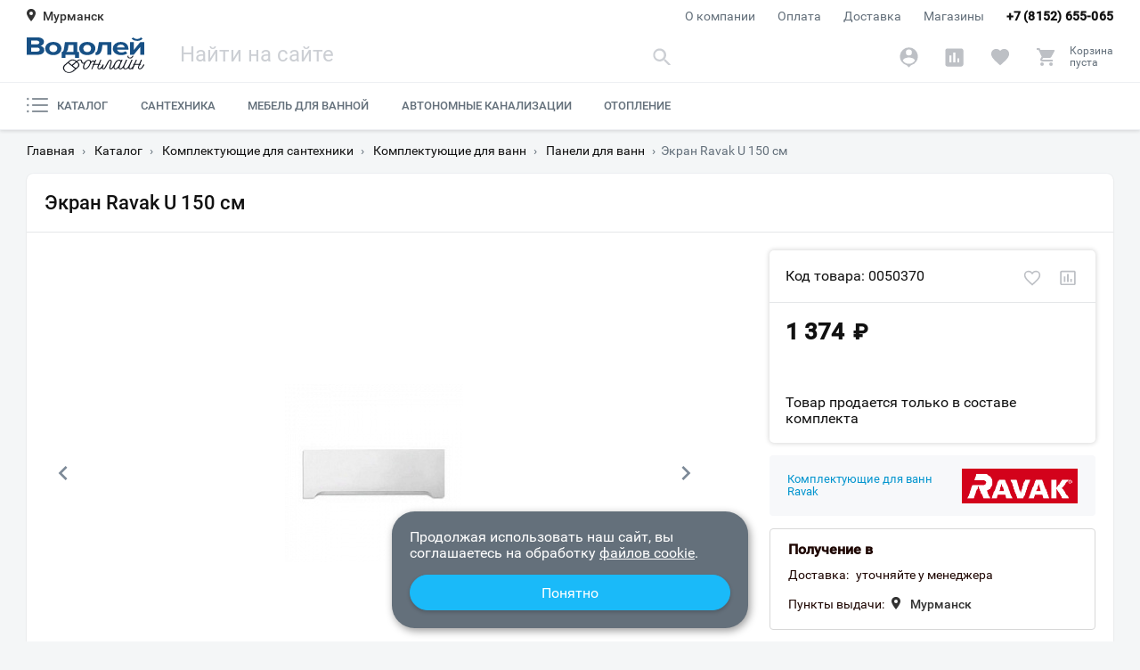

--- FILE ---
content_type: text/html; charset=utf-8
request_url: https://mrm.vodoley-online.ru/catalog/dop-opcii/komplektujushhie_dlja_vann/paneli_dlya_vann/ekran_ravak_u_150_sm_s_krepleniem/
body_size: 37450
content:
<!DOCTYPE HTML><html lang="ru" translate="no" prefix="og: http://ogp.me/ns#" data-theme="default"><head><meta charset="utf-8"><meta http-equiv="X-UA-Compatible" content="IE=edge"/><meta name="viewport" content="width=device-width, initial-scale=1.0"/><meta name="mobile-web-app-capable" content="yes"><meta name="apple-mobile-web-app-capable" content="yes"/><link rel="preconnect" href="//www.googletagmanager.com"/><link rel="preconnect" href="//www.google-analytics.com"/><link rel="preconnect" href="//www.googleadservices.com"/><link rel="preconnect" href="//mc.yandex.ru"/><link rel="preconnect" href="//api-maps.yandex.ru"/><link rel="preload" href="/ui/v2/f/Roboto-Regular.woff2" as="font" type="font/woff2" crossorigin="anonymous" media="(min-width: 768px)"><link rel="preload" href="/ui/v2/f/Roboto-Medium.woff2" as="font" type="font/woff2" crossorigin="anonymous" media="(min-width: 768px)"><link rel="canonical" href="https://mrm.vodoley-online.ru/catalog/dop-opcii/komplektujushhie_dlja_vann/paneli_dlya_vann/ekran_ravak_u_150_sm_s_krepleniem/" /><link rel="preload" href="/ui/v2/j/app.js?v1.0.43535" as="script"><title>Экран Ravak U 150 см купить в интернет магазине Водолей Онлайн. Цена на экран ravak u 150 см, характеристики, отзывы</title><meta property="og:type" content="website"/><meta property="og:url" content="/catalog/dop-opcii/komplektujushhie_dlja_vann/paneli_dlya_vann/ekran_ravak_u_150_sm_s_krepleniem/"/><meta property="og:title" content="Экран Ravak U 150 см купить в интернет магазине Водолей Онлайн. Цена на экран ravak u 150 см, характеристики, отзывы"/><meta property="og:description" content="Купить Экран Ravak U 150 см от производителя Ravak с удобной доставкой по городу Мурманск в интернет-магазине vodoley-online.ru. "/><meta property="og:image" content="/download/og_preview_img.png"/><meta property="og:image:type" content="image/png"/><meta property="og:image:width" content="600"/><meta property="og:image:height" content="315"/><meta name="theme-color" content="#f2f2f2"/><meta name="apple-mobile-web-app-status-bar-style" content="#f2f2f2"/><meta name="robots" content="noyaca"/><meta name="robots" content="noodp"/><meta name="google" content="notranslate"><meta name="google-site-verification" content="dQS6-_qUaPpgmfSnpSG78YIZcVyCZJBx0FXj_l7UXF8" /><!--[if lt IE 9]><meta http-equiv="refresh" content="0; URL=/old-browser.html"><![endif]--><!--[if IE]><script data-skip-moving="true" src="/ui/v2/j/ie9-shim.js?v1.0.28061"></script><![endif]--><meta name="robots" content="index, follow">
<meta name="description" content="Купить Экран Ravak U 150 см от производителя Ravak с удобной доставкой по городу Мурманск в интернет-магазине vodoley-online.ru. ">
<link rel="preload" href="/ui/v2/s/cached/45b48795.css?v1609428062" as="style"><link rel="stylesheet" href="/ui/v2/s/cached/45b48795.css?v1609428062"><script type="text/javascript" data-skip-moving="true">(function(w, d, n) {var cl = "bx-core";var ht = d.documentElement;var htc = ht ? ht.className : undefined;if (htc === undefined || htc.indexOf(cl) !== -1){return;}var ua = n.userAgent;if (/(iPad;)|(iPhone;)/i.test(ua)){cl += " bx-ios";}else if (/Windows/i.test(ua)){cl += ' bx-win';}else if (/Macintosh/i.test(ua)){cl += " bx-mac";}else if (/Linux/i.test(ua) && !/Android/i.test(ua)){cl += " bx-linux";}else if (/Android/i.test(ua)){cl += " bx-android";}cl += (/(ipad|iphone|android|mobile|touch)/i.test(ua) ? " bx-touch" : " bx-no-touch");cl += w.devicePixelRatio && w.devicePixelRatio >= 2? " bx-retina": " bx-no-retina";var ieVersion = -1;if (/AppleWebKit/.test(ua)){cl += " bx-chrome";}else if (/Opera/.test(ua)){cl += " bx-opera";}else if (/Firefox/.test(ua)){cl += " bx-firefox";}ht.className = htc ? htc + " " + cl : cl;})(window, document, navigator);</script>


<link href="/bitrix/css/main/themes/green/style.min.css?1610499660334" type="text/css"  rel="stylesheet" >
<link href="/bitrix/cache/css/s1/v2/page_1a1fc9ad2c6817ceef2fd945a89e1c50/page_1a1fc9ad2c6817ceef2fd945a89e1c50_v1.css?17522328825315" type="text/css"  rel="stylesheet" >
<link href="/bitrix/cache/css/s1/v2/template_18fad7a01106503a01006562b7c38b0f/template_18fad7a01106503a01006562b7c38b0f_v1.css?175223287050524" type="text/css"  data-template-style="true" rel="stylesheet" >







</head><body class=""><div id="app" class="app"><div class="cat"><div class="cat__container"><template id="catTpl"><div class="cat__list" data-custom-scroll><a class="cat__link" href="/catalog/mebel_dlja_vannoj_komnaty/" data-event="showCatSublist" data-event-params="section0">Мебель для ванной<svg xmlns="http://www.w3.org/2000/svg" class="cat__sublistIcon icon--arrow" viewBox="0 0 11 16" width="8" height="13" fill="none"><path d="M2.3 0L.5 1.9l6 6.1-6 6.1L2.3 16l8-8-8-8z"></path></svg></a><a class="cat__link desktop-active" href="/catalog/santehnika/" data-event="showCatSublist" data-event-params="section7">Сантехника<svg xmlns="http://www.w3.org/2000/svg" class="cat__sublistIcon icon--arrow" viewBox="0 0 11 16" width="8" height="13" fill="none"><path d="M2.3 0L.5 1.9l6 6.1-6 6.1L2.3 16l8-8-8-8z"></path></svg></a><a class="cat__link" href="/catalog/otoplenie/" data-event="showCatSublist" data-event-params="section19">Отопление<svg xmlns="http://www.w3.org/2000/svg" class="cat__sublistIcon icon--arrow" viewBox="0 0 11 16" width="8" height="13" fill="none"><path d="M2.3 0L.5 1.9l6 6.1-6 6.1L2.3 16l8-8-8-8z"></path></svg></a><a class="cat__link" href="/catalog/avtonomnye_kanalizatsii/">Автономные канализации</a></div><div class="cat__sublist" data-cat-id="catSublist_section0" data-custom-scroll><div class="cat__sublistBox"><div class="menu__title" data-event="menuCatBack" data-event-params="menuCatalog"><svg xmlns="http://www.w3.org/2000/svg" class="header__arrowIcon left icon icon--arrow" width="11" height="16" fill="none"><path d="M8.7 16l1.8-1.9-6-6.1 6-6.1L8.7 0l-8 8 8 8z"></path></svg>Все категории</div><div class="cat__linkWrapper"><a class="cat__link cat__link--bolder" href="/catalog/mebel_dlja_vannoj_komnaty/tumby_s_rakovinoy/">Тумбы с раковиной</a><div class="cat__subLinks"></div></div><div class="cat__linkWrapper"><a class="cat__link cat__link--bolder" href="/catalog/mebel_dlja_vannoj_komnaty/tumby-i-komody/">Тумбы и комоды</a><div class="cat__subLinks"></div></div><div class="cat__linkWrapper"><a class="cat__link cat__link--bolder" href="/catalog/mebel_dlja_vannoj_komnaty/penaly/">Шкафы-пеналы</a><div class="cat__subLinks"></div></div><div class="cat__linkWrapper"><a class="cat__link cat__link--bolder" href="/catalog/mebel_dlja_vannoj_komnaty/zerkalnye_shkafy/">Зеркальные шкафы</a><div class="cat__subLinks"></div></div><div class="cat__linkWrapper"><a class="cat__link cat__link--bolder" href="/catalog/mebel_dlja_vannoj_komnaty/zerkala/">Зеркала</a><div class="cat__subLinks"></div></div><div class="cat__linkWrapper"><a class="cat__link cat__link--bolder" href="/catalog/mebel_dlja_vannoj_komnaty/shkafy/">Шкафы</a><div class="cat__subLinks"></div></div></div><div class="menu__brands" data-custom-scroll><div class="menu__brandsList"><a class="menu__brandsItem" href="/brand/santa/"><img class="menu__brandsImg" src="/upload/resize_cache/iblock/5dd/35xn7ectm69lsnt0u378aza78cvlc4gf/130_40_0/79f4099145256fb554db43cf7e3ef765.jpg" alt="СанТа"></a><a class="menu__brandsItem" href="/brand/briklaer/"><img class="menu__brandsImg" src="/upload/resize_cache/iblock/7c6/75e0xv49te0ocfntqcaw25utu5u76bly/130_40_0/3f799ba94c7bab4fdf70a3419f46b59f.png" alt="Бриклаер"></a><a class="menu__brandsItem" href="/brand/comforty/"><img class="menu__brandsImg" src="/upload/resize_cache/iblock/ac1/c3rirudhvdj7vsoi0by2xzyipnaf0v7n/130_40_0/Bezymyannyy.png" alt="Comforty"></a><a class="menu__brandsItem" href="/brand/aquaton/"><img class="menu__brandsImg" src="/upload/resize_cache/iblock/caa/130_40_0/caac5e973a26b409ce842791a0220630.png" alt="Aquaton"></a><a class="menu__brandsItem" href="/brand/sanflor/"><img class="menu__brandsImg" src="/upload/resize_cache/iblock/d45/130_40_0/d458ff2617b95945b48a922b31bf25cd.png" alt="Sanflor"></a><a class="menu__brandsItem" href="/brand/opadiris/"><img class="menu__brandsImg" src="/upload/resize_cache/iblock/bff/130_40_0/bff3eaec089a7102b90ba715eacd3cad.png" alt="Opadiris"></a></div></div><a class="link cat__sublistAll" href="/catalog/mebel_dlja_vannoj_komnaty/">Посмотреть все категории<svg xmlns="http://www.w3.org/2000/svg" viewBox="0 0 241 241" width="16" height="16"><path d="M183 112L75 4c-5-5-13-5-17 0-5 4-5 12 0 17l99 99-99 100a12 12 0 1017 17l108-108c5-5 5-13 0-17z"/></svg></a></div><div class="cat__sublist desktop-show" data-cat-id="catSublist_section7" data-custom-scroll><div class="cat__sublistBox"><div class="menu__title" data-event="menuCatBack" data-event-params="menuCatalog"><svg xmlns="http://www.w3.org/2000/svg" class="header__arrowIcon left icon icon--arrow" width="11" height="16" fill="none"><path d="M8.7 16l1.8-1.9-6-6.1 6-6.1L8.7 0l-8 8 8 8z"></path></svg>Все категории</div><div class="cat__linkWrapper"><a class="cat__link cat__link--bolder" href="/catalog/santehnika/vanny/">Ванны</a><div class="cat__subLinks"><a class="cat__link cat__link--sub" href="/catalog/santehnika/vanny/akrilovye/">Акриловые</a><a class="cat__link cat__link--sub" href="/catalog/santehnika/vanny/chugunnye/">Чугунные</a><a class="cat__link cat__link--sub" href="/catalog/santehnika/vanny/stalnye/">Стальные</a><a class="cat__link cat__link--sub" href="/catalog/santehnika/vanny/iz_iskusstvennogo_kamnya/">Из искусственного камня</a></div></div><div class="cat__linkWrapper"><a class="cat__link cat__link--bolder" href="/catalog/santehnika/dushevye_kabiny_ograzhdeniya/">Душевые кабины и ограждения</a><div class="cat__subLinks"><a class="cat__link cat__link--sub" href="/catalog/santehnika/dushevye_kabiny_ograzhdeniya/dushevye_ugly/">Душевые углы</a><a class="cat__link cat__link--sub" href="/catalog/santehnika/dushevye_kabiny_ograzhdeniya/dveri_v_nishu/">Душевые двери</a><a class="cat__link cat__link--sub" href="/catalog/santehnika/dushevye_kabiny_ograzhdeniya/poddony/">Душевые поддоны</a><a class="cat__link cat__link--sub" href="/catalog/santehnika/dushevye_kabiny_ograzhdeniya/shtorki_na_vannu/">Шторки на ванну</a><a class="cat__link cat__link--sub" href="/catalog/santehnika/dushevye_kabiny_ograzhdeniya/dushevye_peregorodki/">Душевые перегородки</a><a class="cat__link cat__link--sub" href="/catalog/santehnika/dushevye_kabiny_ograzhdeniya/dushevye_kabiny/">Душевые кабины</a><a class="cat__link cat__link--sub" href="/catalog/santehnika/dushevye_kabiny_ograzhdeniya/dushevye_boksy/">Душевые боксы</a></div></div><div class="cat__linkWrapper"><a class="cat__link cat__link--bolder" href="/catalog/santehnika/bide/">Биде</a><div class="cat__subLinks"><a class="cat__link cat__link--sub" href="/catalog/santehnika/bide/napolnye/">Напольные</a><a class="cat__link cat__link--sub" href="/catalog/santehnika/bide/podvesnye-bide/">Подвесные</a></div></div><div class="cat__linkWrapper"><a class="cat__link cat__link--bolder" href="/catalog/santehnika/kukhonnye-moyki-i-aksessuary/">Кухонные мойки и аксессуары</a><div class="cat__subLinks"><a class="cat__link cat__link--sub" href="/catalog/santehnika/kukhonnye-moyki-i-aksessuary/aksessuary-dlya-kukhonnykh-moek/">Аксессуары для кухонных моек</a><a class="cat__link cat__link--sub" href="/catalog/santehnika/kukhonnye-moyki-i-aksessuary/kukhonnye-moyki/">Кухонные мойки</a><a class="cat__link cat__link--sub" href="/catalog/santehnika/kukhonnye-moyki-i-aksessuary/izmelchiteli-otkhodov/">Измельчители отходов</a></div></div><div class="cat__linkWrapper"><a class="cat__link cat__link--bolder" href="/catalog/santehnika/unitazy/">Унитазы</a><div class="cat__subLinks"><a class="cat__link cat__link--sub" href="/catalog/santehnika/unitazy/unitazy_kompakt/">Унитазы-компакт</a><a class="cat__link cat__link--sub" href="/catalog/santehnika/unitazy/podvesnye/">Подвесные</a><a class="cat__link cat__link--sub" href="/catalog/santehnika/unitazy/pristavnye/">Приставные</a><a class="cat__link cat__link--sub" href="/catalog/santehnika/unitazy/gotovoe_reshenie/">Готовое решение</a></div></div><div class="cat__linkWrapper"><a class="cat__link cat__link--bolder" href="/catalog/santehnika/rakoviny/">Раковины</a><div class="cat__subLinks"></div></div><div class="cat__linkWrapper"><a class="cat__link cat__link--bolder" href="/catalog/santehnika/installyatsii/">Инсталляции</a><div class="cat__subLinks"><a class="cat__link cat__link--sub" href="/catalog/santehnika/installyatsii/dlya_unitazov/">Для унитазов</a><a class="cat__link cat__link--sub" href="/catalog/santehnika/installyatsii/dlya-bide/">Для биде</a><a class="cat__link cat__link--sub" href="/catalog/santehnika/installyatsii/installyaciya_dlya_rakovin/">Для раковин</a><a class="cat__link cat__link--sub" href="/catalog/santehnika/installyatsii/dlya_pissuarov/">Для писсуаров</a><a class="cat__link cat__link--sub" href="/catalog/santehnika/installyatsii/bachki_skrytogo_montazha/">Бачки скрытого монтажа</a><a class="cat__link cat__link--sub" href="/catalog/santehnika/installyatsii/knopki_smyva/">Кнопки смыва</a></div></div><div class="cat__linkWrapper"><a class="cat__link cat__link--bolder" href="/catalog/santehnika/smesiteli/">Смесители</a><div class="cat__subLinks"><a class="cat__link cat__link--sub" href="/catalog/santehnika/smesiteli/dlya_vstraivaemykh_sistem/">Встраиваемые</a><a class="cat__link cat__link--sub" href="/catalog/santehnika/smesiteli/dlya_bide/">Для биде</a><a class="cat__link cat__link--sub" href="/catalog/santehnika/smesiteli/dlya_vanny_s_dushem/">Для ванны с душем</a><a class="cat__link cat__link--sub" href="/catalog/santehnika/smesiteli/dlya_dusha/">Для душа</a><a class="cat__link cat__link--sub" href="/catalog/santehnika/smesiteli/dlya_kukhonnoy_moyki/">Для кухонной мойки</a><a class="cat__link cat__link--sub" href="/catalog/santehnika/smesiteli/dlya_rakoviny/">Для раковины</a><a class="cat__link cat__link--sub" href="/catalog/santehnika/smesiteli/dlya_vanny_na_bort/">На борт ванны</a><a class="cat__link cat__link--sub" href="/catalog/santehnika/smesiteli/universalnye/">Универсальные</a></div></div><div class="cat__linkWrapper"><a class="cat__link cat__link--bolder" href="/catalog/santehnika/dushevaja_programma/">Душ</a><div class="cat__subLinks"><a class="cat__link cat__link--sub" href="/catalog/santehnika/dushevaja_programma/dushevye_garnitury/">Душевые гарнитуры</a><a class="cat__link cat__link--sub" href="/catalog/santehnika/dushevaja_programma/dushevye_stoyki/">Душевые стойки</a><a class="cat__link cat__link--sub" href="/catalog/santehnika/dushevaja_programma/dushevye_komplekty/">Душевые комплекты</a><a class="cat__link cat__link--sub" href="/catalog/santehnika/dushevaja_programma/dushevye_paneli/">Душевые панели</a><a class="cat__link cat__link--sub" href="/catalog/santehnika/dushevaja_programma/gigienicheskiy_dush/">Гигиенический душ</a><a class="cat__link cat__link--sub" href="/catalog/santehnika/dushevaja_programma/dushevye_leyki/">Душевые лейки</a><a class="cat__link cat__link--sub" href="/catalog/santehnika/dushevaja_programma/dushevye_shlangi/">Душевые шланги</a><a class="cat__link cat__link--sub" href="/catalog/santehnika/dushevaja_programma/derzhateli-dusha/">Держатели душа</a><a class="cat__link cat__link--sub" href="/catalog/santehnika/dushevaja_programma/dushevye_shtangi/">Душевые штанги</a><a class="cat__link cat__link--sub" href="/catalog/santehnika/dushevaja_programma/vstraivaemye-dushevye-sistemy/">Встраиваемые душевые системы</a></div></div><div class="cat__linkWrapper"><a class="cat__link cat__link--bolder" href="/catalog/santehnika/vodonagrevateli/">Водонагреватели</a><div class="cat__subLinks"><a class="cat__link cat__link--sub" href="/catalog/santehnika/vodonagrevateli/protochnye/">Проточные</a><a class="cat__link cat__link--sub" href="/catalog/santehnika/vodonagrevateli/nakopitelnye/">Накопительные</a><a class="cat__link cat__link--sub" href="/catalog/santehnika/vodonagrevateli/elektricheskie/">Электрические</a><a class="cat__link cat__link--sub" href="/catalog/santehnika/vodonagrevateli/kosvennogo_nagreva/">Косвенного нагрева</a></div></div><div class="cat__linkWrapper"><a class="cat__link cat__link--bolder" href="/catalog/santehnika/sliv-i-kanalizatsiya/">Слив и канализация</a><div class="cat__subLinks"><a class="cat__link cat__link--sub" href="/catalog/santehnika/sliv-i-kanalizatsiya/lineynye_lotki/">Душевые лотки</a><a class="cat__link cat__link--sub" href="/catalog/santehnika/sliv-i-kanalizatsiya/tochechnye_slivy_trapy/">Трапы</a><a class="cat__link cat__link--sub" href="/catalog/santehnika/sliv-i-kanalizatsiya/sifony/">Сифоны</a><a class="cat__link cat__link--sub" href="/catalog/santehnika/sliv-i-kanalizatsiya/slivy_perelivy/">Сливы-переливы</a><a class="cat__link cat__link--sub" href="/catalog/santehnika/sliv-i-kanalizatsiya/donnye_klapany/">Донные клапаны</a><a class="cat__link cat__link--sub" href="/catalog/santehnika/sliv-i-kanalizatsiya/gofry-i-otvody/">Гофры и отводы</a><a class="cat__link cat__link--sub" href="/catalog/santehnika/sliv-i-kanalizatsiya/revizionnye-lyuki/">Ревизионные люки</a></div></div></div><div class="menu__brands" data-custom-scroll><div class="menu__brandsList"><a class="menu__brandsItem" href="/brand/cezares/"><img class="menu__brandsImg" src="/upload/resize_cache/iblock/da4/130_40_0/da4eec1d5e8f78b74329c0938dd85c00.png" alt="Cezares"></a><a class="menu__brandsItem" href="/brand/belbagno/"><img class="menu__brandsImg" src="/upload/resize_cache/iblock/177/130_40_0/17708d0296a7345c8eacf7f4346baef0.png" alt="BelBagno"></a><a class="menu__brandsItem" href="/brand/am-pm/"><img class="menu__brandsImg" src="/upload/resize_cache/iblock/96e/130_40_0/AMPM.PNG" alt="AM.PM"></a><a class="menu__brandsItem" href="/brand/rgw/"><img class="menu__brandsImg" src="/upload/resize_cache/iblock/1d2/130_40_0/1d2612e48ab64ce2c2bbec3e9e1a2de1.jpg" alt="RGW"></a><a class="menu__brandsItem" href="/brand/radomir/"><img class="menu__brandsImg" src="/upload/resize_cache/iblock/725/130_40_0/725481788252838c415d6ba0e91742b6.png" alt="Radomir"></a><a class="menu__brandsItem" href="/brand/azario/"><img class="menu__brandsImg" src="/upload/resize_cache/iblock/634/130_40_0/634aa5a8c8fe730fcc61c30be9c828d3.jpg" alt="Azario"></a><a class="menu__brandsItem" href="/brand/roca/"><img class="menu__brandsImg" src="/upload/resize_cache/iblock/092/yztl42yf6thr77zmr3nofo9hqj11x4tc/130_40_0/1ec472ffab10abbbbf808e74ef9cce1b.PNG" alt="Roca"></a></div></div><a class="link cat__sublistAll" href="/catalog/santehnika/">Посмотреть все категории<svg xmlns="http://www.w3.org/2000/svg" viewBox="0 0 241 241" width="16" height="16"><path d="M183 112L75 4c-5-5-13-5-17 0-5 4-5 12 0 17l99 99-99 100a12 12 0 1017 17l108-108c5-5 5-13 0-17z"/></svg></a></div><div class="cat__sublist" data-cat-id="catSublist_section19" data-custom-scroll><div class="cat__sublistBox"><div class="menu__title" data-event="menuCatBack" data-event-params="menuCatalog"><svg xmlns="http://www.w3.org/2000/svg" class="header__arrowIcon left icon icon--arrow" width="11" height="16" fill="none"><path d="M8.7 16l1.8-1.9-6-6.1 6-6.1L8.7 0l-8 8 8 8z"></path></svg>Все категории</div><div class="cat__linkWrapper"><a class="cat__link cat__link--bolder" href="/catalog/otoplenie/polotencesushiteli/">Полотенцесушители</a><div class="cat__subLinks"><a class="cat__link cat__link--sub" href="/catalog/otoplenie/polotencesushiteli/vodyanye/">Водяные</a><a class="cat__link cat__link--sub" href="/catalog/otoplenie/polotencesushiteli/elektricheckie/">Электрические</a></div></div><div class="cat__linkWrapper"><a class="cat__link cat__link--bolder" href="/catalog/otoplenie/teplye_poly/">Теплые полы</a><div class="cat__subLinks"><a class="cat__link cat__link--sub" href="/catalog/otoplenie/teplye_poly/teplyy_pol/">Теплый пол</a><a class="cat__link cat__link--sub" href="/catalog/otoplenie/teplye_poly/termoregulyator/">Терморегулятор</a></div></div><div class="cat__linkWrapper"><a class="cat__link cat__link--bolder" href="/catalog/otoplenie/kotly/">Котлы</a><div class="cat__subLinks"></div></div><div class="cat__linkWrapper"><a class="cat__link cat__link--bolder" href="/catalog/otoplenie/radiatory/">Радиаторы отопления</a><div class="cat__subLinks"></div></div></div><div class="menu__brands" data-custom-scroll><div class="menu__brandsList"><a class="menu__brandsItem" href="/brand/evan/"><img class="menu__brandsImg" src="/upload/resize_cache/iblock/d9d/130_40_0/d9d6931a5242f35863d96efeb5c982d9.png" alt="Эван"></a><a class="menu__brandsItem" href="/brand/terminus/"><img class="menu__brandsImg" src="/upload/resize_cache/iblock/a79/netudceb48keem72v6dgh63t0vq9juz1/130_40_0/image001.jpg" alt="Terminus"></a><a class="menu__brandsItem" href="/brand/royal-thermo/"><img class="menu__brandsImg" src="/upload/resize_cache/iblock/5f7/130_40_0/5f7a8aae9ad2a80116e0e47e04e99196.png" alt="Royal Thermo"></a><a class="menu__brandsItem" href="/brand/electrolux/"><img class="menu__brandsImg" src="/upload/resize_cache/iblock/e61/130_40_0/e61ee33caa97b73dfa2d9e7f2d5179a5.png" alt="Electrolux"></a><a class="menu__brandsItem" href="/brand/sunerzha/"><img class="menu__brandsImg" src="/upload/resize_cache/iblock/787/130_40_0/787401cbcb8c7c314878fe38636dec14.png" alt="Сунержа"></a></div></div><a class="link cat__sublistAll" href="/catalog/otoplenie/">Посмотреть все категории<svg xmlns="http://www.w3.org/2000/svg" viewBox="0 0 241 241" width="16" height="16"><path d="M183 112L75 4c-5-5-13-5-17 0-5 4-5 12 0 17l99 99-99 100a12 12 0 1017 17l108-108c5-5 5-13 0-17z"/></svg></a></div></div></div></template></div></div><header class="header"><input id="menuToggle" type="checkbox" hidden><div class="header__top"><div class="container"><button class="header__city" onclick="Modal.open('#modal-city')" type="button"><div class="header__geo"><summary class="header__geoSummary"><svg xmlns="http://www.w3.org/2000/svg" class="header__cityIcon" width="10" height="14" fill="none"><path d="M5 0C2 0 0 2 0 5s5 9 5 9 5-6 5-9-2-5-5-5zm0 7a2 2 0 110-4 2 2 0 010 4z"></path></svg><span class="header__cityText">Мурманск</span></summary></div></button><a class="header__phone" href="tel:+78152655065">+7 (8152) 655-065</a><div class="header__nav"><a class="header__navLink" href="/about/">О компании</a><a class="header__navLink" href="/payment/">Оплата</a><a class="header__navLink" href="/delivery/">Доставка</a><a class="header__navLink" href="/contacts/">Магазины</a></div></div></div><div class="header__center"><div class="container"><a class="header__brand" href="/" aria-label="Главная страница"><img class="header__logo" src="/ui/v2/i/logo.svg" alt="logo"></a><div class="header__search"><form class="header__searchForm" action="/search/"><input class="header__searchInput" type="text" name="q" placeholder="Найти на сайте" value="" autocomplete="off" aria-label="Поиск" required><button class="header__searchSubmit" aria-label="Найти" data-event="qSearchSubmit" type="submit"><svg xmlns="http://www.w3.org/2000/svg" class="icon icon--search" viewBox="0 0 21 19" width="21" height="19" fill="none"><path d="M14.44 12.75h-.9l-.3-.3a7.31 7.31 0 10-.79.79l.3.3v.9l5.63 5.61 1.67-1.68-5.61-5.62zm-6.75 0a5.06 5.06 0 11-.02-10.11 5.06 5.06 0 01.02 10.11z"></path></svg></button><button class="header__searchCollapse hidden" aria-label="Свернуть поиск" type="reset" data-event="qSearchCollapse"></button></form><button class="header__searchClose" type="button" data-event="qSearchClose">отмена</button><div class="header__searchResult"><div class="header__searchContent" data-custom-scroll><div class="header__searchTiles"></div></div></div></div><div class="header__controls"><button class="header__controlsBtn header__controlsBtn--search" aria-label="Найти" data-event="qSearchOpen" type="button"><svg xmlns="http://www.w3.org/2000/svg" class="icon icon--search" viewBox="0 0 21 19" width="21" height="19" fill="none"><path d="M14.44 12.75h-.9l-.3-.3a7.31 7.31 0 10-.79.79l.3.3v.9l5.63 5.61 1.67-1.68-5.61-5.62zm-6.75 0a5.06 5.06 0 11-.02-10.11 5.06 5.06 0 01.02 10.11z"></path></svg></button><a id="personalBtn" href="/personal/" class="header__controlsBtn header__controlsBtn--account" aria-label="Аккаунт" data-event="noop"><svg xmlns="http://www.w3.org/2000/svg" class="icon icon--account" viewBox="0 0 21 23" width="21" height="23" fill="none"><path d="M10.5.25a10.13 10.13 0 00-2.6 19.9l2.6 2.6 2.6-2.6A10.12 10.12 0 0010.5.25zm0 2.25a3.37 3.37 0 110 6.74 3.37 3.37 0 010-6.74zm0 16.09a8.1 8.1 0 01-6.75-3.63c.03-2.23 4.5-3.46 6.75-3.46 2.24 0 6.72 1.23 6.75 3.46a8.1 8.1 0 01-6.75 3.63z"></path></svg></a><a id="compareBtn" href="/compare/" class="header__controlsBtn header__controlsBtn--compare" aria-label="Сравнение" data-event="noop" data-items="0"><svg xmlns="http://www.w3.org/2000/svg" class="icon icon--comparison" viewBox="0 0 21 21" width="21" height="21" fill="none"><path d="M18.38.38H2.63A2.26 2.26 0 00.38 2.63v15.75a2.26 2.26 0 002.25 2.25h15.75a2.26 2.26 0 002.25-2.25V2.63A2.26 2.26 0 0018.38.38zM7.13 16.12H4.88V8.25h2.25v7.88zm4.5 0H9.37V4.88h2.26v11.25zm4.5 0h-2.25v-4.5h2.24v4.5z"></path></svg></a><a id="favoriteBtn" href="/favorite/" class="header__controlsBtn header__controlsBtn--favorite" aria-label="Избранное" data-event="noop" data-items="0"><svg xmlns="http://www.w3.org/2000/svg" class="icon icon--favorite" viewBox="0 0 20 19" width="22" height="21" fill="none"><path d="M10 17.57l-1.33-1.2C3.95 12.07.83 9.25.83 5.78A5 5 0 015.88.75C7.47.75 9 1.49 10 2.67A5.49 5.49 0 0114.13.75a5 5 0 015.04 5.04c0 3.47-3.12 6.29-7.84 10.58L10 17.57z"></path></svg></a><button onclick="location.href='/personal/cart/'" id="basketBtn" class="header__controlsBtn header__controlsBtn--basket" aria-label="Корзина" data-event="noop" type="button" data-items="0"><svg xmlns="http://www.w3.org/2000/svg" class="icon icon--basket" viewBox="0 0 21 21" width="23" height="23" fill="none"><path d="M6.42 15.5a1.83 1.83 0 10.01 3.66 1.83 1.83 0 00-.01-3.66zM.92.83v1.84h1.83l3.3 6.95-1.24 2.25a1.84 1.84 0 001.6 2.71h11v-1.83H6.82a.23.23 0 01-.24-.23l.03-.1.82-1.5h6.83c.7 0 1.3-.38 1.6-.95l3.29-5.95a.92.92 0 00-.8-1.36H4.77L3.9.84h-3zM15.58 15.5a1.83 1.83 0 10.02 3.66 1.83 1.83 0 00-.02-3.66z"></path></svg><span class="header__controlsBtnTxt">Корзина<br><span id="basketPrice" class="header__controlsBtnPrice">пуста</span></span></button><div class="header__controlsPopup header__controlsPopup--basket" hidden><div class="header__controlsPopupHeader">Корзина</div><div class="header__controlsPopupContent"></div><div class="header__controlsPopupFooter"><div class="header__controlsPopupCaption">Итого</div><div class="header__controlsPopupPrice" data-custom-scroll>24 990 ₽</div><a class="btn btn--filled header__controlsPopupOfferBtn" href="/personal/cart/">Оформить заказ</a></div></div></div><label class="header__menuBtn" aria-label="меню" for="menuToggle"><span class="header__menuBurger"></span></label></div></div><div class="header__bottom"><div class="container"><div class="header__cat"><span class="header__catItem" ><a class="header__catLink" href="/catalog/" data-event="showCatMenu"><svg xmlns="http://www.w3.org/2000/svg" class="header__catIcon" width="24" height="18" viewBox="0 0 24 18" fill="none"><path d="M23.0624 8.0625H6.76221C6.24443 8.0625 5.82471 8.48222 5.82471 9C5.82471 9.51778 6.24443 9.9375 6.76221 9.9375H23.0624C23.5802 9.9375 23.9999 9.51778 23.9999 9C23.9999 8.48222 23.5802 8.0625 23.0624 8.0625Z"></path><path d="M23.0624 1.03125H6.76221C6.24443 1.03125 5.82471 1.45097 5.82471 1.96875C5.82471 2.48653 6.24443 2.90625 6.76221 2.90625H23.0624C23.5802 2.90625 23.9999 2.48653 23.9999 1.96875C23.9999 1.45097 23.5802 1.03125 23.0624 1.03125Z"></path><path d="M23.0624 15.0938H6.76221C6.24443 15.0938 5.82471 15.5135 5.82471 16.0312C5.82471 16.549 6.24443 16.9688 6.76221 16.9688H23.0624C23.5802 16.9688 23.9999 16.549 23.9999 16.0312C23.9999 15.5135 23.5802 15.0938 23.0624 15.0938Z"></path><path d="M1.26562 3.23438C1.96461 3.23438 2.53125 2.66774 2.53125 1.96875C2.53125 1.26976 1.96461 0.703125 1.26562 0.703125C0.56664 0.703125 0 1.26976 0 1.96875C0 2.66774 0.56664 3.23438 1.26562 3.23438Z"></path><path d="M1.26562 10.2656C1.96461 10.2656 2.53125 9.69899 2.53125 9C2.53125 8.30101 1.96461 7.73438 1.26562 7.73438C0.56664 7.73438 0 8.30101 0 9C0 9.69899 0.56664 10.2656 1.26562 10.2656Z"></path><path d="M1.26562 17.2969C1.96461 17.2969 2.53125 16.7302 2.53125 16.0312C2.53125 15.3323 1.96461 14.7656 1.26562 14.7656C0.56664 14.7656 0 15.3323 0 16.0312C0 16.7302 0.56664 17.2969 1.26562 17.2969Z"></path></svg>Каталог</a></span><span class="header__catItem" ><a class="header__catLink" href="/catalog/santehnika/">Сантехника</a></span><span class="header__catItem" ><a class="header__catLink" href="/catalog/mebel_dlja_vannoj_komnaty/">Мебель для ванной</a></span><span class="header__catItem" ><a class="header__catLink" href="/catalog/avtonomnye_kanalizatsii/">Автономные канализации</a></span><span class="header__catItem" ><a class="header__catLink" href="/catalog/otoplenie/">Отопление</a></span><span class="header__catItem" ><a class="header__catLink" href=""></a></span><a class="header__catLink header__catLink--highlight" href="/catalog/santehnika/sales/" style="display:none;"><svg xmlns="http://www.w3.org/2000/svg" class="header__catIcon header__catIcon--highlight" width="24" height="24" viewBox="0 0 512 512" fill="none"><path d="M478 262.6c-2.1-4.2-2.1-9 0-13.2l19-39.1a44.4 44.4 0 00-19.1-59l-38.4-20.4a15 15 0 01-7.8-10.7l-7.5-42.9A44.4 44.4 0 00374 41l-43.1 6a15 15 0 01-12.6-4L287 12.6a44.4 44.4 0 00-62 0L193.7 43a15 15 0 01-12.6 4l-43-6c-24-3.4-46 12.6-50.3 36.4l-7.5 42.9a15 15 0 01-7.8 10.7l-38.4 20.4a44.4 44.4 0 00-19.1 59l19 39c2.1 4.3 2.1 9.1 0 13.3l-19 39.1a44.4 44.4 0 0019.1 59l38.4 20.4a15 15 0 017.8 10.7l7.5 42.9a44.4 44.4 0 0050.3 36.4l43-6a15 15 0 0112.6 4l31.3 30.3a44.5 44.5 0 0062 0l31.3-30.3a15 15 0 0112.6-4l43 6c24 3.4 46-12.6 50.3-36.4l7.5-42.9a15 15 0 017.8-10.7l38.4-20.4a44.4 44.4 0 0019.2-59l-19.1-39zm-14 72L425.6 355a44.3 44.3 0 00-23 31.7l-7.5 42.9a15 15 0 01-17 12.3l-43-6a44.3 44.3 0 00-37.3 12l-31.3 30.3a15 15 0 01-21 0l-31.2-30.3a44.3 44.3 0 00-37.3-12l-43 6a15 15 0 01-17-12.3l-7.6-42.9a44.3 44.3 0 00-23-31.7L48 334.6a15 15 0 01-6.5-20l19-39c6.2-12.5 6.2-26.7 0-39.2l-19-39a15 15 0 016.5-20L86.4 157a44.3 44.3 0 0023-31.7l7.5-42.9a15 15 0 0117-12.3l43 6c13.8 2 27.4-2.4 37.3-12l31.3-30.3a15 15 0 0121 0l31.3 30.3c10 9.6 23.5 14 37.2 12l43-6a15 15 0 0117 12.3l7.6 42.9a44.3 44.3 0 0023 31.7l38.4 20.4a15 15 0 016.5 20l-19 39c-6.2 12.5-6.2 26.7 0 39.2l19 39a15 15 0 01-6.5 20z"></path><path d="M363.9 148.1a14.8 14.8 0 00-20.9 0l-194.9 195a14.8 14.8 0 0020.9 20.8L363.9 169a14.8 14.8 0 000-20.9zM197 123.1a54.2 54.2 0 100 108.4 54.2 54.2 0 000-108.4zm0 78.8a24.6 24.6 0 110-49.3 24.6 24.6 0 010 49.3zM315 280.6a54.2 54.2 0 10.2 108.4 54.2 54.2 0 00-.1-108.4zm0 78.8a24.6 24.6 0 11.1-49.3 24.6 24.6 0 010 49.3z"></path></svg>Скидки</a><div class="cat"><template id="catTpl"><div class="cat__list" data-custom-scroll><a class="cat__link cat__link--highlight" href="/catalog/santehnika/sales/">Акции</a><a class="cat__link" href="/catalog/mebel_dlja_vannoj_komnaty/" data-event="showCatSublist" data-event-params="section0">Мебель для ванной<svg xmlns="http://www.w3.org/2000/svg" class="cat__sublistIcon icon--arrow" viewBox="0 0 11 16" width="8" height="13" fill="none"><path d="M2.3 0L.5 1.9l6 6.1-6 6.1L2.3 16l8-8-8-8z"></path></svg></a><a class="cat__link desktop-active" href="/catalog/santehnika/" data-event="showCatSublist" data-event-params="section7">Сантехника<svg xmlns="http://www.w3.org/2000/svg" class="cat__sublistIcon icon--arrow" viewBox="0 0 11 16" width="8" height="13" fill="none"><path d="M2.3 0L.5 1.9l6 6.1-6 6.1L2.3 16l8-8-8-8z"></path></svg></a><a class="cat__link" href="/catalog/otoplenie/" data-event="showCatSublist" data-event-params="section19">Отопление<svg xmlns="http://www.w3.org/2000/svg" class="cat__sublistIcon icon--arrow" viewBox="0 0 11 16" width="8" height="13" fill="none"><path d="M2.3 0L.5 1.9l6 6.1-6 6.1L2.3 16l8-8-8-8z"></path></svg></a><a class="cat__link" href="/catalog/avtonomnye_kanalizatsii/">Автономные канализации</a></div><div data-cat-id="catSublist_section0" class="cat__sublist" data-custom-scroll><div class="cat__sublistBox"><div class="menu__title" data-event="menuCatBack" data-event-params="menuCatalog"><svg xmlns="http://www.w3.org/2000/svg" class="header__arrowIcon left icon icon--arrow" width="11" height="16" fill="none"><path d="M8.7 16l1.8-1.9-6-6.1 6-6.1L8.7 0l-8 8 8 8z"></path></svg>Все категории</div><div class="cat__linkWrapper"><a class="cat__link cat__link--bolder" href="/catalog/mebel_dlja_vannoj_komnaty/tumby_s_rakovinoy/">Тумбы с раковиной</a><div class="cat__subLinks"></div></div><div class="cat__linkWrapper"><a class="cat__link cat__link--bolder" href="/catalog/mebel_dlja_vannoj_komnaty/tumby-i-komody/">Тумбы и комоды</a><div class="cat__subLinks"></div></div><div class="cat__linkWrapper"><a class="cat__link cat__link--bolder" href="/catalog/mebel_dlja_vannoj_komnaty/penaly/">Шкафы-пеналы</a><div class="cat__subLinks"></div></div><div class="cat__linkWrapper"><a class="cat__link cat__link--bolder" href="/catalog/mebel_dlja_vannoj_komnaty/zerkalnye_shkafy/">Зеркальные шкафы</a><div class="cat__subLinks"></div></div><div class="cat__linkWrapper"><a class="cat__link cat__link--bolder" href="/catalog/mebel_dlja_vannoj_komnaty/zerkala/">Зеркала</a><div class="cat__subLinks"></div></div><div class="cat__linkWrapper"><a class="cat__link cat__link--bolder" href="/catalog/mebel_dlja_vannoj_komnaty/shkafy/">Шкафы</a><div class="cat__subLinks"></div></div></div></div><div data-cat-id="catSublist_section7" class="cat__sublist desktop-show" data-custom-scroll><div class="cat__sublistBox"><div class="menu__title" data-event="menuCatBack" data-event-params="menuCatalog"><svg xmlns="http://www.w3.org/2000/svg" class="header__arrowIcon left icon icon--arrow" width="11" height="16" fill="none"><path d="M8.7 16l1.8-1.9-6-6.1 6-6.1L8.7 0l-8 8 8 8z"></path></svg>Все категории</div><div class="cat__linkWrapper"><a class="cat__link cat__link--bolder" href="/catalog/santehnika/vanny/">Ванны</a><div class="cat__subLinks"></div></div><div class="cat__linkWrapper"><a class="cat__link cat__link--bolder" href="/catalog/santehnika/dushevye_kabiny_ograzhdeniya/">Душевые кабины и ограждения</a><div class="cat__subLinks"></div></div><div class="cat__linkWrapper"><a class="cat__link cat__link--bolder" href="/catalog/santehnika/bide/">Биде</a><div class="cat__subLinks"></div></div><div class="cat__linkWrapper"><a class="cat__link cat__link--bolder" href="/catalog/santehnika/kukhonnye-moyki-i-aksessuary/">Кухонные мойки и аксессуары</a><div class="cat__subLinks"></div></div><div class="cat__linkWrapper"><a class="cat__link cat__link--bolder" href="/catalog/santehnika/unitazy/">Унитазы</a><div class="cat__subLinks"></div></div><div class="cat__linkWrapper"><a class="cat__link cat__link--bolder" href="/catalog/santehnika/rakoviny/">Раковины</a><div class="cat__subLinks"></div></div><div class="cat__linkWrapper"><a class="cat__link cat__link--bolder" href="/catalog/santehnika/installyatsii/">Инсталляции</a><div class="cat__subLinks"></div></div><div class="cat__linkWrapper"><a class="cat__link cat__link--bolder" href="/catalog/santehnika/smesiteli/">Смесители</a><div class="cat__subLinks"></div></div><div class="cat__linkWrapper"><a class="cat__link cat__link--bolder" href="/catalog/santehnika/dushevaja_programma/">Душ</a><div class="cat__subLinks"></div></div><div class="cat__linkWrapper"><a class="cat__link cat__link--bolder" href="/catalog/santehnika/vodonagrevateli/">Водонагреватели</a><div class="cat__subLinks"></div></div><div class="cat__linkWrapper"><a class="cat__link cat__link--bolder" href="/catalog/santehnika/sliv-i-kanalizatsiya/">Слив и канализация</a><div class="cat__subLinks"></div></div></div></div><div data-cat-id="catSublist_section19" class="cat__sublist" data-custom-scroll><div class="cat__sublistBox"><div class="menu__title" data-event="menuCatBack" data-event-params="menuCatalog"><svg xmlns="http://www.w3.org/2000/svg" class="header__arrowIcon left icon icon--arrow" width="11" height="16" fill="none"><path d="M8.7 16l1.8-1.9-6-6.1 6-6.1L8.7 0l-8 8 8 8z"></path></svg>Все категории</div><div class="cat__linkWrapper"><a class="cat__link cat__link--bolder" href="/catalog/otoplenie/polotencesushiteli/">Полотенцесушители</a><div class="cat__subLinks"></div></div><div class="cat__linkWrapper"><a class="cat__link cat__link--bolder" href="/catalog/otoplenie/teplye_poly/">Теплые полы</a><div class="cat__subLinks"></div></div><div class="cat__linkWrapper"><a class="cat__link cat__link--bolder" href="/catalog/otoplenie/kotly/">Котлы</a><div class="cat__subLinks"></div></div><div class="cat__linkWrapper"><a class="cat__link cat__link--bolder" href="/catalog/otoplenie/radiatory/">Радиаторы отопления</a><div class="cat__subLinks"></div></div></div></div></template></div></div></div></div><div class="menu"><div class="menu__content"><div class="menu__list"><div class="container"><span class="menu__item mmenu__cityText" onclick="Modal.open('#modal-city')"><svg xmlns="http://www.w3.org/2000/svg" viewBox="0 0 10 14" class="header__cityIcon" width="14" height="18" fill="none"><path d="M5 0C2 0 0 2 0 5s5 9 5 9 5-6 5-9-2-5-5-5zm0 7a2 2 0 110-4 2 2 0 010 4z"></path></svg>
                            Мурманск                            <svg xmlns="http://www.w3.org/2000/svg" class="header__arrowIcon right icon icon--arrow" width="11" height="16" fill="none"><path d="M2.3 0L.5 1.9l6 6.1-6 6.1L2.3 16l8-8-8-8z"></path></svg></span><span class="menu__item" data-event="menuGo" data-event-params="menuCatalog"><svg xmlns="http://www.w3.org/2000/svg" viewBox="0 0 24 18" class="header__catIcon" width="24" height="18" fill="none"><path d="M23.0624 8.0625H6.76221C6.24443 8.0625 5.82471 8.48222 5.82471 9C5.82471 9.51778 6.24443 9.9375 6.76221 9.9375H23.0624C23.5802 9.9375 23.9999 9.51778 23.9999 9C23.9999 8.48222 23.5802 8.0625 23.0624 8.0625Z"></path><path d="M23.0624 1.03125H6.76221C6.24443 1.03125 5.82471 1.45097 5.82471 1.96875C5.82471 2.48653 6.24443 2.90625 6.76221 2.90625H23.0624C23.5802 2.90625 23.9999 2.48653 23.9999 1.96875C23.9999 1.45097 23.5802 1.03125 23.0624 1.03125Z"></path><path d="M23.0624 15.0938H6.76221C6.24443 15.0938 5.82471 15.5135 5.82471 16.0312C5.82471 16.549 6.24443 16.9688 6.76221 16.9688H23.0624C23.5802 16.9688 23.9999 16.549 23.9999 16.0312C23.9999 15.5135 23.5802 15.0938 23.0624 15.0938Z"></path><path d="M1.26562 3.23438C1.96461 3.23438 2.53125 2.66774 2.53125 1.96875C2.53125 1.26976 1.96461 0.703125 1.26562 0.703125C0.56664 0.703125 0 1.26976 0 1.96875C0 2.66774 0.56664 3.23438 1.26562 3.23438Z"></path><path d="M1.26562 10.2656C1.96461 10.2656 2.53125 9.69899 2.53125 9C2.53125 8.30101 1.96461 7.73438 1.26562 7.73438C0.56664 7.73438 0 8.30101 0 9C0 9.69899 0.56664 10.2656 1.26562 10.2656Z"></path><path d="M1.26562 17.2969C1.96461 17.2969 2.53125 16.7302 2.53125 16.0312C2.53125 15.3323 1.96461 14.7656 1.26562 14.7656C0.56664 14.7656 0 15.3323 0 16.0312C0 16.7302 0.56664 17.2969 1.26562 17.2969Z"></path></svg>Каталог товаров<svg xmlns="http://www.w3.org/2000/svg" class="header__arrowIcon right icon icon--arrow" width="11" height="16" fill="none"><path d="M2.3 0L.5 1.9l6 6.1-6 6.1L2.3 16l8-8-8-8z"></path></svg></span><a class="menu__item" href="/personal/orders/">Мои заказы</a><a class="menu__item" href="/favorite/" id="mobileFavorite" data-items="0">Избранное</a><a class="menu__item" href="/compare/" id="mobileCompare" data-items="0">Сравнение</a><a class="menu__item" href="/catalog/santehnika/sales/">Скидки</a><a class="menu__item" href="/about/">О компании</a><a class="menu__item" href="/payment/">Оплата</a><a class="menu__item" href="/delivery/">Доставка</a><a class="menu__item" href="/contacts/">Магазины</a><a class="menu__phone" href="+78152655065">+7 (8152) 655-065</a></div></div><div id="menuCatalog" class="menu__catalog"><div class="container"><div class="menu__title" data-event="menuBack" data-event-params="menuCatalog"><svg xmlns="http://www.w3.org/2000/svg" class="header__arrowIcon left icon icon--arrow" width="11" height="16" fill="none"><path d="M8.7 16l1.8-1.9-6-6.1 6-6.1L8.7 0l-8 8 8 8z"></path></svg>Вернуться в меню</div><div class="menu__subContent" id="mobileCat"></div></div></div><div id="menuRegion" class="menu__region"><div class="container"><div class="menu__title" data-event="menuBack" data-event-params="menuRegion"><svg xmlns="http://www.w3.org/2000/svg" class="header__arrowIcon left icon icon--arrow" width="11" height="16" fill="none"><path d="M8.7 16l1.8-1.9-6-6.1 6-6.1L8.7 0l-8 8 8 8z"></path></svg>Вернуться в меню</div><div class="menu__subContent">
<a data-region-id="5"
         class="menu__item mmenu__region__item  active" href="#">Aqua</a><a data-region-id="6"
         class="menu__item mmenu__region__item " href="#">Ariana</a><a data-region-id="7"
         class="menu__item mmenu__region__item " href="#">Belice</a><a data-region-id="8"
         class="menu__item mmenu__region__item " href="#">Carmen</a><a data-region-id="9"
         class="menu__item mmenu__region__item " href="#">Etna</a><a data-region-id="10"
         class="menu__item mmenu__region__item " href="#">Iridia</a><a data-region-id="11"
         class="menu__item mmenu__region__item " href="#">Luna</a><a data-region-id="12"
         class="menu__item mmenu__region__item " href="#">Merida</a><a data-region-id="13"
         class="menu__item mmenu__region__item " href="#">Alba</a><a data-region-id="14"
         class="menu__item mmenu__region__item " href="#">Brillante Ripresa</a><a data-region-id="15"
         class="menu__item mmenu__region__item " href="#">Melanie</a><a data-region-id="16"
         class="menu__item mmenu__region__item " href="#">10°</a><a data-region-id="17"
         class="menu__item mmenu__region__item " href="#">A-QA</a><a data-region-id="18"
         class="menu__item mmenu__region__item " href="#">Abens</a><a data-region-id="19"
         class="menu__item mmenu__region__item " href="#">Abens 20W</a><a data-region-id="20"
         class="menu__item mmenu__region__item " href="#">Acanto</a><a data-region-id="21"
         class="menu__item mmenu__region__item " href="#">Accent</a><a data-region-id="22"
         class="menu__item mmenu__region__item " href="#">Access</a><a data-region-id="23"
         class="menu__item mmenu__region__item " href="#">Accordo</a><a data-region-id="24"
         class="menu__item mmenu__region__item " href="#">Acqua</a><a data-region-id="25"
         class="menu__item mmenu__region__item " href="#">Acryl</a><a data-region-id="26"
         class="menu__item mmenu__region__item " href="#">Acrylic</a><a data-region-id="27"
         class="menu__item mmenu__region__item " href="#">Active</a><a data-region-id="28"
         class="menu__item mmenu__region__item " href="#">Adagio</a><a data-region-id="29"
         class="menu__item mmenu__region__item " href="#">Adlon</a><a data-region-id="30"
         class="menu__item mmenu__region__item " href="#">Adora</a><a data-region-id="31"
         class="menu__item mmenu__region__item " href="#">Adore</a><a data-region-id="32"
         class="menu__item mmenu__region__item " href="#">Advantage</a><a data-region-id="33"
         class="menu__item mmenu__region__item " href="#">Advantix</a><a data-region-id="34"
         class="menu__item mmenu__region__item " href="#">Advantix Cleviva</a><a data-region-id="35"
         class="menu__item mmenu__region__item " href="#">Advantix Vario</a><a data-region-id="36"
         class="menu__item mmenu__region__item " href="#">Advantix Visign</a><a data-region-id="37"
         class="menu__item mmenu__region__item " href="#">Afina</a><a data-region-id="38"
         class="menu__item mmenu__region__item " href="#">Aime</a><a data-region-id="39"
         class="menu__item mmenu__region__item " href="#">Aisch</a><a data-region-id="40"
         class="menu__item mmenu__region__item " href="#">Akira</a><a data-region-id="41"
         class="menu__item mmenu__region__item " href="#">Akisame</a><a data-region-id="42"
         class="menu__item mmenu__region__item " href="#">Alagon-C</a><a data-region-id="43"
         class="menu__item mmenu__region__item " href="#">Albano</a><a data-region-id="44"
         class="menu__item mmenu__region__item " href="#">Alberta</a><a data-region-id="45"
         class="menu__item mmenu__region__item " href="#">Alberto</a><a data-region-id="46"
         class="menu__item mmenu__region__item " href="#">Aldo</a><a data-region-id="47"
         class="menu__item mmenu__region__item " href="#">Aleo</a><a data-region-id="48"
         class="menu__item mmenu__region__item " href="#">Aleo+</a><a data-region-id="49"
         class="menu__item mmenu__region__item " href="#">Alfa</a><a data-region-id="50"
         class="menu__item mmenu__region__item " href="#">Allegro</a><a data-region-id="51"
         class="menu__item mmenu__region__item " href="#">Aller 1060</a><a data-region-id="52"
         class="menu__item mmenu__region__item " href="#">Aller 1060WHITE</a><a data-region-id="53"
         class="menu__item mmenu__region__item " href="#">Aller 10H</a><a data-region-id="54"
         class="menu__item mmenu__region__item " href="#">Aller 10HBLACK</a><a data-region-id="55"
         class="menu__item mmenu__region__item " href="#">Aller 10HWHITE</a><a data-region-id="56"
         class="menu__item mmenu__region__item " href="#">Allure</a><a data-region-id="57"
         class="menu__item mmenu__region__item " href="#">Allure Brilliant</a><a data-region-id="58"
         class="menu__item mmenu__region__item " href="#">Alme 1500</a><a data-region-id="59"
         class="menu__item mmenu__region__item " href="#">Alme 15R</a><a data-region-id="60"
         class="menu__item mmenu__region__item " href="#">Aloa</a><a data-region-id="61"
         class="menu__item mmenu__region__item " href="#">Alone Cerchio</a><a data-region-id="62"
         class="menu__item mmenu__region__item " href="#">Alone Raggio</a><a data-region-id="63"
         class="menu__item mmenu__region__item " href="#">Alpha</a><a data-region-id="64"
         class="menu__item mmenu__region__item " href="#">Alpina</a><a data-region-id="65"
         class="menu__item mmenu__region__item " href="#">Alton</a><a data-region-id="66"
         class="menu__item mmenu__region__item " href="#">Alz</a><a data-region-id="67"
         class="menu__item mmenu__region__item " href="#">Amadis</a><a data-region-id="68"
         class="menu__item mmenu__region__item " href="#">Amalfi</a><a data-region-id="69"
         class="menu__item mmenu__region__item " href="#">Amanda</a><a data-region-id="70"
         class="menu__item mmenu__region__item " href="#">Amapola</a><a data-region-id="71"
         class="menu__item mmenu__region__item " href="#">Ambienta</a><a data-region-id="72"
         class="menu__item mmenu__region__item " href="#">Ambra</a><a data-region-id="73"
         class="menu__item mmenu__region__item " href="#">America</a><a data-region-id="74"
         class="menu__item mmenu__region__item " href="#">America Evolution L</a><a data-region-id="75"
         class="menu__item mmenu__region__item " href="#">America Evolution W</a><a data-region-id="76"
         class="menu__item mmenu__region__item " href="#">Amper 2900</a><a data-region-id="77"
         class="menu__item mmenu__region__item " href="#">Amper 29T</a><a data-region-id="78"
         class="menu__item mmenu__region__item " href="#">Ancona</a><a data-region-id="79"
         class="menu__item mmenu__region__item " href="#">Ancona-N</a><a data-region-id="80"
         class="menu__item mmenu__region__item " href="#">Andaman</a><a data-region-id="81"
         class="menu__item mmenu__region__item " href="#">Aneto</a><a data-region-id="82"
         class="menu__item mmenu__region__item " href="#">Anima</a><a data-region-id="83"
         class="menu__item mmenu__region__item " href="#">Aparu</a><a data-region-id="84"
         class="menu__item mmenu__region__item " href="#">Apollo</a><a data-region-id="85"
         class="menu__item mmenu__region__item " href="#">AquaHeat</a><a data-region-id="86"
         class="menu__item mmenu__region__item " href="#">Arc</a><a data-region-id="87"
         class="menu__item mmenu__region__item " href="#">Archer</a><a data-region-id="88"
         class="menu__item mmenu__region__item " href="#">Arden</a><a data-region-id="89"
         class="menu__item mmenu__region__item " href="#">Ardente-C</a><a data-region-id="90"
         class="menu__item mmenu__region__item " href="#">Ardente-R</a><a data-region-id="91"
         class="menu__item mmenu__region__item " href="#">Arena</a><a data-region-id="92"
         class="menu__item mmenu__region__item " href="#">Arena Cosmopolitan</a><a data-region-id="93"
         class="menu__item mmenu__region__item " href="#">ARGO</a><a data-region-id="94"
         class="menu__item mmenu__region__item " href="#">Argos</a><a data-region-id="95"
         class="menu__item mmenu__region__item " href="#">Aria</a><a data-region-id="96"
         class="menu__item mmenu__region__item " href="#">Arkitekt</a><a data-region-id="97"
         class="menu__item mmenu__region__item " href="#">Arles</a><a data-region-id="98"
         class="menu__item mmenu__region__item " href="#">Arlie</a><a data-region-id="99"
         class="menu__item mmenu__region__item " href="#">Armo</a><a data-region-id="100"
         class="menu__item mmenu__region__item " href="#">Armonica</a><a data-region-id="101"
         class="menu__item mmenu__region__item " href="#">Arno</a><a data-region-id="102"
         class="menu__item mmenu__region__item " href="#">Aronia</a><a data-region-id="103"
         class="menu__item mmenu__region__item " href="#">Art</a><a data-region-id="104"
         class="menu__item mmenu__region__item " href="#">Astanes</a><a data-region-id="105"
         class="menu__item mmenu__region__item " href="#">Aster</a><a data-region-id="106"
         class="menu__item mmenu__region__item " href="#">Asymmetric</a><a data-region-id="107"
         class="menu__item mmenu__region__item " href="#">Athena</a><a data-region-id="108"
         class="menu__item mmenu__region__item " href="#">Atlanta</a><a data-region-id="109"
         class="menu__item mmenu__region__item " href="#">Atlantiss</a><a data-region-id="110"
         class="menu__item mmenu__region__item " href="#">ATOL</a><a data-region-id="111"
         class="menu__item mmenu__region__item " href="#">Atri</a><a data-region-id="112"
         class="menu__item mmenu__region__item " href="#">Atrio</a><a data-region-id="113"
         class="menu__item mmenu__region__item " href="#">Atrio New</a><a data-region-id="114"
         class="menu__item mmenu__region__item " href="#">Attica</a><a data-region-id="115"
         class="menu__item mmenu__region__item " href="#">Aura</a><a data-region-id="116"
         class="menu__item mmenu__region__item " href="#">Aurora</a><a data-region-id="117"
         class="menu__item mmenu__region__item " href="#">Austin</a><a data-region-id="118"
         class="menu__item mmenu__region__item " href="#">Avantgarde Conoduo</a><a data-region-id="119"
         class="menu__item mmenu__region__item " href="#">Avero</a><a data-region-id="120"
         class="menu__item mmenu__region__item " href="#">Avid</a><a data-region-id="121"
         class="menu__item mmenu__region__item " href="#">Avocado</a><a data-region-id="122"
         class="menu__item mmenu__region__item " href="#">Avona</a><a data-region-id="123"
         class="menu__item mmenu__region__item " href="#">Awaken</a><a data-region-id="124"
         class="menu__item mmenu__region__item " href="#">Awe</a><a data-region-id="125"
         class="menu__item mmenu__region__item " href="#">AWS</a><a data-region-id="126"
         class="menu__item mmenu__region__item " href="#">Azalea</a><a data-region-id="127"
         class="menu__item mmenu__region__item " href="#">Azul</a><a data-region-id="128"
         class="menu__item mmenu__region__item " href="#">Babel</a><a data-region-id="129"
         class="menu__item mmenu__region__item " href="#">Bain-Douche</a><a data-region-id="130"
         class="menu__item mmenu__region__item " href="#">Bain-Douche Neo</a><a data-region-id="131"
         class="menu__item mmenu__region__item " href="#">Balance</a><a data-region-id="132"
         class="menu__item mmenu__region__item " href="#">Bali</a><a data-region-id="133"
         class="menu__item mmenu__region__item " href="#">Bali Classic</a><a data-region-id="134"
         class="menu__item mmenu__region__item " href="#">Bali New</a><a data-region-id="135"
         class="menu__item mmenu__region__item " href="#">Barca</a><a data-region-id="136"
         class="menu__item mmenu__region__item " href="#">Barcelona</a><a data-region-id="137"
         class="menu__item mmenu__region__item " href="#">Barcelona Luxe</a><a data-region-id="138"
         class="menu__item mmenu__region__item " href="#">Base</a><a data-region-id="139"
         class="menu__item mmenu__region__item " href="#">Basic 2</a><a data-region-id="140"
         class="menu__item mmenu__region__item " href="#">Basic Star</a><a data-region-id="141"
         class="menu__item mmenu__region__item " href="#">Basics</a><a data-region-id="142"
         class="menu__item mmenu__region__item " href="#">Basis</a><a data-region-id="143"
         class="menu__item mmenu__region__item " href="#">Bathtubs Lazy</a><a data-region-id="144"
         class="menu__item mmenu__region__item " href="#">Bau Ceramic</a><a data-region-id="145"
         class="menu__item mmenu__region__item " href="#">BauClassic</a><a data-region-id="146"
         class="menu__item mmenu__region__item " href="#">BauCurve</a><a data-region-id="147"
         class="menu__item mmenu__region__item " href="#">BauEdge</a><a data-region-id="148"
         class="menu__item mmenu__region__item " href="#">BauFlow</a><a data-region-id="149"
         class="menu__item mmenu__region__item " href="#">BauLoop</a><a data-region-id="150"
         class="menu__item mmenu__region__item " href="#">BeCool</a><a data-region-id="151"
         class="menu__item mmenu__region__item " href="#">Bellario</a><a data-region-id="152"
         class="menu__item mmenu__region__item " href="#">Benefit</a><a data-region-id="153"
         class="menu__item mmenu__region__item " href="#">Bergamo</a><a data-region-id="154"
         class="menu__item mmenu__region__item " href="#">Berkel 4800</a><a data-region-id="155"
         class="menu__item mmenu__region__item " href="#">Berkel 48P</a><a data-region-id="156"
         class="menu__item mmenu__region__item " href="#">Berlin</a><a data-region-id="157"
         class="menu__item mmenu__region__item " href="#">Berna</a><a data-region-id="158"
         class="menu__item mmenu__region__item " href="#">Best</a><a data-region-id="159"
         class="menu__item mmenu__region__item " href="#">Beta</a><a data-region-id="160"
         class="menu__item mmenu__region__item " href="#">Betto Compact</a><a data-region-id="161"
         class="menu__item mmenu__region__item " href="#">Betto Line</a><a data-region-id="162"
         class="menu__item mmenu__region__item " href="#">Bilbao</a><a data-region-id="163"
         class="menu__item mmenu__region__item " href="#">BiLiner</a><a data-region-id="164"
         class="menu__item mmenu__region__item " href="#">Bilo</a><a data-region-id="165"
         class="menu__item mmenu__region__item " href="#">Bingo star</a><a data-region-id="166"
         class="menu__item mmenu__region__item " href="#">Biove</a><a data-region-id="167"
         class="menu__item mmenu__region__item " href="#">Black</a><a data-region-id="168"
         class="menu__item mmenu__region__item " href="#">Blackline</a><a data-region-id="169"
         class="menu__item mmenu__region__item " href="#">Blanca</a><a data-region-id="170"
         class="menu__item mmenu__region__item " href="#">Bliss</a><a data-region-id="171"
         class="menu__item mmenu__region__item " href="#">Bliss L</a><a data-region-id="172"
         class="menu__item mmenu__region__item " href="#">Blix</a><a data-region-id="173"
         class="menu__item mmenu__region__item " href="#">Blue</a><a data-region-id="174"
         class="menu__item mmenu__region__item " href="#">Boca</a><a data-region-id="175"
         class="menu__item mmenu__region__item " href="#">Bodyvette</a><a data-region-id="176"
         class="menu__item mmenu__region__item " href="#">Boheme</a><a data-region-id="177"
         class="menu__item mmenu__region__item " href="#">Bol</a><a data-region-id="178"
         class="menu__item mmenu__region__item " href="#">Bordeaux</a><a data-region-id="179"
         class="menu__item mmenu__region__item " href="#">Boston</a><a data-region-id="180"
         class="menu__item mmenu__region__item " href="#">Bozz</a><a data-region-id="181"
         class="menu__item mmenu__region__item " href="#">Bradford</a><a data-region-id="182"
         class="menu__item mmenu__region__item " href="#">Brava</a><a data-region-id="183"
         class="menu__item mmenu__region__item " href="#">Briana</a><a data-region-id="184"
         class="menu__item mmenu__region__item " href="#">Brig</a><a data-region-id="185"
         class="menu__item mmenu__region__item " href="#">Brillante</a><a data-region-id="186"
         class="menu__item mmenu__region__item " href="#">Brillante Presente</a><a data-region-id="187"
         class="menu__item mmenu__region__item " href="#">Brilliant</a><a data-region-id="188"
         class="menu__item mmenu__region__item " href="#">Briol</a><a data-region-id="189"
         class="menu__item mmenu__region__item " href="#">Bristol</a><a data-region-id="190"
         class="menu__item mmenu__region__item " href="#">Brive</a><a data-region-id="191"
         class="menu__item mmenu__region__item " href="#">Bronx</a><a data-region-id="192"
         class="menu__item mmenu__region__item " href="#">Built-in</a><a data-region-id="193"
         class="menu__item mmenu__region__item " href="#">Burgos</a><a data-region-id="194"
         class="menu__item mmenu__region__item " href="#">C</a><a data-region-id="195"
         class="menu__item mmenu__region__item " href="#">Cadeo</a><a data-region-id="196"
         class="menu__item mmenu__region__item " href="#">Calgary</a><a data-region-id="197"
         class="menu__item mmenu__region__item " href="#">Calisto</a><a data-region-id="198"
         class="menu__item mmenu__region__item " href="#">Cambridge</a><a data-region-id="199"
         class="menu__item mmenu__region__item " href="#">Campanula II</a><a data-region-id="200"
         class="menu__item mmenu__region__item " href="#">Capsule</a><a data-region-id="201"
         class="menu__item mmenu__region__item " href="#">Carafe</a><a data-region-id="202"
         class="menu__item mmenu__region__item " href="#">Cardiff</a><a data-region-id="203"
         class="menu__item mmenu__region__item " href="#">Carillon</a><a data-region-id="204"
         class="menu__item mmenu__region__item " href="#">Carin</a><a data-region-id="205"
         class="menu__item mmenu__region__item " href="#">Carleon</a><a data-region-id="206"
         class="menu__item mmenu__region__item " href="#">Carolina</a><a data-region-id="207"
         class="menu__item mmenu__region__item " href="#">Castello</a><a data-region-id="208"
         class="menu__item mmenu__region__item " href="#">Catalina</a><a data-region-id="209"
         class="menu__item mmenu__region__item " href="#">Cavallo</a><a data-region-id="210"
         class="menu__item mmenu__region__item " href="#">Caxton</a><a data-region-id="211"
         class="menu__item mmenu__region__item " href="#">Cayono</a><a data-region-id="212"
         class="menu__item mmenu__region__item " href="#">CER</a><a data-region-id="213"
         class="menu__item mmenu__region__item " href="#">Cerafine</a><a data-region-id="214"
         class="menu__item mmenu__region__item " href="#">Cerafine D</a><a data-region-id="215"
         class="menu__item mmenu__region__item " href="#">Cerafine O</a><a data-region-id="216"
         class="menu__item mmenu__region__item " href="#">Ceraflex</a><a data-region-id="217"
         class="menu__item mmenu__region__item " href="#">Ceraline</a><a data-region-id="218"
         class="menu__item mmenu__region__item " href="#">Ceramic Glass</a><a data-region-id="219"
         class="menu__item mmenu__region__item " href="#">Ceramics</a><a data-region-id="220"
         class="menu__item mmenu__region__item " href="#">Ceraplan II</a><a data-region-id="221"
         class="menu__item mmenu__region__item " href="#">Ceraplan III</a><a data-region-id="222"
         class="menu__item mmenu__region__item " href="#">Ceraterm</a><a data-region-id="223"
         class="menu__item mmenu__region__item " href="#">Ceratherm T100</a><a data-region-id="224"
         class="menu__item mmenu__region__item " href="#">Ceratherm T25</a><a data-region-id="225"
         class="menu__item mmenu__region__item " href="#">Ceratherm T50</a><a data-region-id="226"
         class="menu__item mmenu__region__item " href="#">Cetina</a><a data-region-id="227"
         class="menu__item mmenu__region__item " href="#">Chad</a><a data-region-id="228"
         class="menu__item mmenu__region__item " href="#">Charitka</a><a data-region-id="229"
         class="menu__item mmenu__region__item " href="#">Chrome</a><a data-region-id="230"
         class="menu__item mmenu__region__item " href="#">Chromo</a><a data-region-id="231"
         class="menu__item mmenu__region__item " href="#">Citrus</a><a data-region-id="232"
         class="menu__item mmenu__region__item " href="#">City</a><a data-region-id="233"
         class="menu__item mmenu__region__item " href="#">City 2.0</a><a data-region-id="234"
         class="menu__item mmenu__region__item " href="#">CK</a><a data-region-id="235"
         class="menu__item mmenu__region__item " href="#">CKR</a><a data-region-id="236"
         class="menu__item mmenu__region__item " href="#">Classic</a><a data-region-id="237"
         class="menu__item mmenu__region__item " href="#">Classico Quadrato</a><a data-region-id="238"
         class="menu__item mmenu__region__item " href="#">Claudia</a><a data-region-id="239"
         class="menu__item mmenu__region__item " href="#">Clavel</a><a data-region-id="240"
         class="menu__item mmenu__region__item " href="#">CleanLine</a><a data-region-id="241"
         class="menu__item mmenu__region__item " href="#">Cleo</a><a data-region-id="242"
         class="menu__item mmenu__region__item " href="#">Clou</a><a data-region-id="243"
         class="menu__item mmenu__region__item " href="#">CO-02 GM</a><a data-region-id="244"
         class="menu__item mmenu__region__item " href="#">Cobra</a><a data-region-id="245"
         class="menu__item mmenu__region__item " href="#">Colorado</a><a data-region-id="246"
         class="menu__item mmenu__region__item " href="#">Columbia</a><a data-region-id="247"
         class="menu__item mmenu__region__item " href="#">Comella</a><a data-region-id="248"
         class="menu__item mmenu__region__item " href="#">Comfort</a><a data-region-id="249"
         class="menu__item mmenu__region__item " href="#">Comfort Loft</a><a data-region-id="250"
         class="menu__item mmenu__region__item " href="#">Comfortflex</a><a data-region-id="251"
         class="menu__item mmenu__region__item " href="#">Como</a><a data-region-id="252"
         class="menu__item mmenu__region__item " href="#">Comodo</a><a data-region-id="253"
         class="menu__item mmenu__region__item " href="#">Composed</a><a data-region-id="254"
         class="menu__item mmenu__region__item " href="#">Concetto</a><a data-region-id="255"
         class="menu__item mmenu__region__item " href="#">Confluo Board</a><a data-region-id="256"
         class="menu__item mmenu__region__item " href="#">Confluo Frameless Line</a><a data-region-id="257"
         class="menu__item mmenu__region__item " href="#">Confluo Premium Gold Line</a><a data-region-id="258"
         class="menu__item mmenu__region__item " href="#">Confluo Premium Line</a><a data-region-id="259"
         class="menu__item mmenu__region__item " href="#">Confluo Premium Wall</a><a data-region-id="260"
         class="menu__item mmenu__region__item " href="#">Confluo Slim Line</a><a data-region-id="261"
         class="menu__item mmenu__region__item " href="#">Confluo Standard</a><a data-region-id="262"
         class="menu__item mmenu__region__item " href="#">Connect</a><a data-region-id="263"
         class="menu__item mmenu__region__item " href="#">Connect Air</a><a data-region-id="264"
         class="menu__item mmenu__region__item " href="#">Connect Arc</a><a data-region-id="265"
         class="menu__item mmenu__region__item " href="#">Connect blue</a><a data-region-id="266"
         class="menu__item mmenu__region__item " href="#">Contesa</a><a data-region-id="267"
         class="menu__item mmenu__region__item " href="#">Contesa Plus</a><a data-region-id="268"
         class="menu__item mmenu__region__item " href="#">Contest</a><a data-region-id="269"
         class="menu__item mmenu__region__item " href="#">Continental</a><a data-region-id="270"
         class="menu__item mmenu__region__item " href="#">Contour</a><a data-region-id="271"
         class="menu__item mmenu__region__item " href="#">Contra</a><a data-region-id="272"
         class="menu__item mmenu__region__item " href="#">Coral</a><a data-region-id="273"
         class="menu__item mmenu__region__item " href="#">Corsa</a><a data-region-id="274"
         class="menu__item mmenu__region__item " href="#">Costa L</a><a data-region-id="275"
         class="menu__item mmenu__region__item " href="#">Costa S</a><a data-region-id="276"
         class="menu__item mmenu__region__item " href="#">CR</a><a data-region-id="277"
         class="menu__item mmenu__region__item " href="#">Cranston</a><a data-region-id="278"
         class="menu__item mmenu__region__item " href="#">CRB</a><a data-region-id="279"
         class="menu__item mmenu__region__item " href="#">Crisan</a><a data-region-id="280"
         class="menu__item mmenu__region__item " href="#">Croma</a><a data-region-id="281"
         class="menu__item mmenu__region__item " href="#">Crometta</a><a data-region-id="282"
         class="menu__item mmenu__region__item " href="#">Cuadro</a><a data-region-id="283"
         class="menu__item mmenu__region__item " href="#">Cube Ceramic</a><a data-region-id="284"
         class="menu__item mmenu__region__item " href="#">Rething Cubic</a><a data-region-id="285"
         class="menu__item mmenu__region__item " href="#">Cuff</a><a data-region-id="286"
         class="menu__item mmenu__region__item " href="#">Dafna</a><a data-region-id="287"
         class="menu__item mmenu__region__item " href="#">Dallas</a><a data-region-id="288"
         class="menu__item mmenu__region__item " href="#">Dallas Luxe</a><a data-region-id="289"
         class="menu__item mmenu__region__item " href="#">Dama-N</a><a data-region-id="290"
         class="menu__item mmenu__region__item " href="#">Dark</a><a data-region-id="291"
         class="menu__item mmenu__region__item " href="#">Darwin</a><a data-region-id="292"
         class="menu__item mmenu__region__item " href="#">Debba</a><a data-region-id="293"
         class="menu__item mmenu__region__item " href="#">Delano</a><a data-region-id="294"
         class="menu__item mmenu__region__item " href="#">Delos</a><a data-region-id="295"
         class="menu__item mmenu__region__item " href="#">Delta</a><a data-region-id="296"
         class="menu__item mmenu__region__item " href="#">Delta 21</a><a data-region-id="297"
         class="menu__item mmenu__region__item " href="#">Delta 50</a><a data-region-id="298"
         class="menu__item mmenu__region__item " href="#">Delta 51</a><a data-region-id="299"
         class="menu__item mmenu__region__item " href="#">Deluxe</a><a data-region-id="300"
         class="menu__item mmenu__region__item " href="#">Desire Back2Wall</a><a data-region-id="301"
         class="menu__item mmenu__region__item " href="#">Deva</a><a data-region-id="302"
         class="menu__item mmenu__region__item " href="#">Deya</a><a data-region-id="303"
         class="menu__item mmenu__region__item " href="#">Diana</a><a data-region-id="304"
         class="menu__item mmenu__region__item " href="#">Diapason</a><a data-region-id="305"
         class="menu__item mmenu__region__item " href="#">Dijon</a><a data-region-id="306"
         class="menu__item mmenu__region__item " href="#">Dill 6100</a><a data-region-id="307"
         class="menu__item mmenu__region__item " href="#">Dill 61S</a><a data-region-id="308"
         class="menu__item mmenu__region__item " href="#">Dinkel 5800</a><a data-region-id="309"
         class="menu__item mmenu__region__item " href="#">Dinkel 58R</a><a data-region-id="310"
         class="menu__item mmenu__region__item " href="#">Diverta</a><a data-region-id="311"
         class="menu__item mmenu__region__item " href="#">Dolphin</a><a data-region-id="312"
         class="menu__item mmenu__region__item " href="#">Domi</a><a data-region-id="313"
         class="menu__item mmenu__region__item " href="#">Domino</a><a data-region-id="314"
         class="menu__item mmenu__region__item " href="#">Domino Plus</a><a data-region-id="315"
         class="menu__item mmenu__region__item " href="#">Domoplex</a><a data-region-id="316"
         class="menu__item mmenu__region__item " href="#">Donau</a><a data-region-id="317"
         class="menu__item mmenu__region__item " href="#">Donni</a><a data-region-id="318"
         class="menu__item mmenu__region__item " href="#">Doppio</a><a data-region-id="319"
         class="menu__item mmenu__region__item " href="#">Dorado</a><a data-region-id="320"
         class="menu__item mmenu__region__item " href="#">Doros</a><a data-region-id="321"
         class="menu__item mmenu__region__item " href="#">Dory</a><a data-region-id="322"
         class="menu__item mmenu__region__item " href="#">Dove</a><a data-region-id="323"
         class="menu__item mmenu__region__item " href="#">Drop</a><a data-region-id="324"
         class="menu__item mmenu__region__item " href="#">Drops</a><a data-region-id="325"
         class="menu__item mmenu__region__item " href="#">Duero-C</a><a data-region-id="326"
         class="menu__item mmenu__region__item " href="#">Duet Soft</a><a data-region-id="327"
         class="menu__item mmenu__region__item " href="#">Duetto</a><a data-region-id="328"
         class="menu__item mmenu__region__item " href="#">Duofix</a><a data-region-id="329"
         class="menu__item mmenu__region__item " href="#">Dutch Windmill</a><a data-region-id="330"
         class="menu__item mmenu__region__item " href="#">E-go</a><a data-region-id="331"
         class="menu__item mmenu__region__item " href="#">E2</a><a data-region-id="332"
         class="menu__item mmenu__region__item " href="#">Easton</a><a data-region-id="333"
         class="menu__item mmenu__region__item " href="#">Easy</a><a data-region-id="334"
         class="menu__item mmenu__region__item " href="#">Ebony</a><a data-region-id="335"
         class="menu__item mmenu__region__item " href="#">Eco</a><a data-region-id="336"
         class="menu__item mmenu__region__item " href="#">Eco Plus</a><a data-region-id="337"
         class="menu__item mmenu__region__item " href="#">Ecostat</a><a data-region-id="338"
         class="menu__item mmenu__region__item " href="#">Edda</a><a data-region-id="339"
         class="menu__item mmenu__region__item " href="#">Eddie</a><a data-region-id="340"
         class="menu__item mmenu__region__item " href="#">Edgar</a><a data-region-id="341"
         class="menu__item mmenu__region__item " href="#">Edge</a><a data-region-id="342"
         class="menu__item mmenu__region__item " href="#">Edmonton</a><a data-region-id="343"
         class="menu__item mmenu__region__item " href="#">Edouard</a><a data-region-id="344"
         class="menu__item mmenu__region__item " href="#">Elate</a><a data-region-id="345"
         class="menu__item mmenu__region__item " href="#">Elba</a><a data-region-id="346"
         class="menu__item mmenu__region__item " href="#">Elbe 7400</a><a data-region-id="347"
         class="menu__item mmenu__region__item " href="#">Elbe 74P</a><a data-region-id="348"
         class="menu__item mmenu__region__item " href="#">Elbе 74T</a><a data-region-id="349"
         class="menu__item mmenu__region__item " href="#">Elegance</a><a data-region-id="350"
         class="menu__item mmenu__region__item " href="#">Elegancia</a><a data-region-id="351"
         class="menu__item mmenu__region__item " href="#">Elektra</a><a data-region-id="352"
         class="menu__item mmenu__region__item " href="#">Element</a><a data-region-id="353"
         class="menu__item mmenu__region__item " href="#">Elen</a><a data-region-id="354"
         class="menu__item mmenu__region__item " href="#">Elena</a><a data-region-id="355"
         class="menu__item mmenu__region__item " href="#">Eler</a><a data-region-id="356"
         class="menu__item mmenu__region__item " href="#">Elevation</a><a data-region-id="357"
         class="menu__item mmenu__region__item " href="#">Elin</a><a data-region-id="358"
         class="menu__item mmenu__region__item " href="#">Elipso Pro</a><a data-region-id="359"
         class="menu__item mmenu__region__item " href="#">Elise</a><a data-region-id="360"
         class="menu__item mmenu__region__item " href="#">Elite</a><a data-region-id="361"
         class="menu__item mmenu__region__item " href="#">Elmas</a><a data-region-id="362"
         class="menu__item mmenu__region__item " href="#">Elta</a><a data-region-id="363"
         class="menu__item mmenu__region__item " href="#">Empire</a><a data-region-id="364"
         class="menu__item mmenu__region__item " href="#">Energia-N</a><a data-region-id="365"
         class="menu__item mmenu__region__item " href="#">Enola</a><a data-region-id="366"
         class="menu__item mmenu__region__item " href="#">Eo</a><a data-region-id="367"
         class="menu__item mmenu__region__item " href="#">EOS</a><a data-region-id="368"
         class="menu__item mmenu__region__item " href="#">Ercina</a><a data-region-id="369"
         class="menu__item mmenu__region__item " href="#">Escale</a><a data-region-id="370"
         class="menu__item mmenu__region__item " href="#">Esedra</a><a data-region-id="371"
         class="menu__item mmenu__region__item " href="#">Esla</a><a data-region-id="372"
         class="menu__item mmenu__region__item " href="#">Espera</a><a data-region-id="373"
         class="menu__item mmenu__region__item " href="#">Essence</a><a data-region-id="374"
         class="menu__item mmenu__region__item " href="#">Euphoria</a><a data-region-id="375"
         class="menu__item mmenu__region__item " href="#">Euphoria Cosmopolitan</a><a data-region-id="376"
         class="menu__item mmenu__region__item " href="#">Euro Ceramic</a><a data-region-id="377"
         class="menu__item mmenu__region__item " href="#">Eurocube</a><a data-region-id="378"
         class="menu__item mmenu__region__item " href="#">Eurocube Joy</a><a data-region-id="379"
         class="menu__item mmenu__region__item " href="#">Eurodisc</a><a data-region-id="380"
         class="menu__item mmenu__region__item " href="#">Eurodisc Cosmopolitan</a><a data-region-id="381"
         class="menu__item mmenu__region__item " href="#">Eurodisc Joy</a><a data-region-id="382"
         class="menu__item mmenu__region__item " href="#">Euroeco</a><a data-region-id="383"
         class="menu__item mmenu__region__item " href="#">Euroeco Special</a><a data-region-id="384"
         class="menu__item mmenu__region__item " href="#">Europlus E</a><a data-region-id="385"
         class="menu__item mmenu__region__item " href="#">Europlus</a><a data-region-id="386"
         class="menu__item mmenu__region__item " href="#">Eurosmart</a><a data-region-id="387"
         class="menu__item mmenu__region__item " href="#">Eurosmart Cosmopolitan</a><a data-region-id="388"
         class="menu__item mmenu__region__item " href="#">Eurostyle</a><a data-region-id="389"
         class="menu__item mmenu__region__item " href="#">Eurostyle Cosmopolitan</a><a data-region-id="390"
         class="menu__item mmenu__region__item " href="#">Eurovit</a><a data-region-id="391"
         class="menu__item mmenu__region__item " href="#">Eurowa</a><a data-region-id="392"
         class="menu__item mmenu__region__item " href="#">Evitta</a><a data-region-id="393"
         class="menu__item mmenu__region__item " href="#">Evok</a><a data-region-id="394"
         class="menu__item mmenu__region__item " href="#">Ewiges Wasser</a><a data-region-id="395"
         class="menu__item mmenu__region__item " href="#">Exacto</a><a data-region-id="396"
         class="menu__item mmenu__region__item " href="#">Exafill S</a><a data-region-id="397"
         class="menu__item mmenu__region__item " href="#">Expert</a><a data-region-id="398"
         class="menu__item mmenu__region__item " href="#">Exter</a><a data-region-id="399"
         class="menu__item mmenu__region__item " href="#">F-образный</a><a data-region-id="400"
         class="menu__item mmenu__region__item " href="#">Fairfax</a><a data-region-id="401"
         class="menu__item mmenu__region__item " href="#">Fall Tea</a><a data-region-id="402"
         class="menu__item mmenu__region__item " href="#">Fantasy</a><a data-region-id="403"
         class="menu__item mmenu__region__item " href="#">Fargo</a><a data-region-id="404"
         class="menu__item mmenu__region__item " href="#">Felice</a><a data-region-id="405"
         class="menu__item mmenu__region__item " href="#">Fest</a><a data-region-id="406"
         class="menu__item mmenu__region__item " href="#">Fi Corner</a><a data-region-id="407"
         class="menu__item mmenu__region__item " href="#">Fine</a><a data-region-id="408"
         class="menu__item mmenu__region__item " href="#">Finoris</a><a data-region-id="409"
         class="menu__item mmenu__region__item " href="#">Fit</a><a data-region-id="410"
         class="menu__item mmenu__region__item " href="#">Fixfit</a><a data-region-id="411"
         class="menu__item mmenu__region__item " href="#">Fixfit Porter</a><a data-region-id="412"
         class="menu__item mmenu__region__item " href="#">FixFit Square</a><a data-region-id="413"
         class="menu__item mmenu__region__item " href="#">Fixfit stop</a><a data-region-id="414"
         class="menu__item mmenu__region__item " href="#">Fizz</a><a data-region-id="415"
         class="menu__item mmenu__region__item " href="#">Flay-r</a><a data-region-id="416"
         class="menu__item mmenu__region__item " href="#">Flexaplus</a><a data-region-id="417"
         class="menu__item mmenu__region__item " href="#">Flexx Boxx</a><a data-region-id="418"
         class="menu__item mmenu__region__item " href="#">Flight</a><a data-region-id="419"
         class="menu__item mmenu__region__item " href="#">Flight Neus</a><a data-region-id="420"
         class="menu__item mmenu__region__item " href="#">Flight Pure</a><a data-region-id="421"
         class="menu__item mmenu__region__item " href="#">Flo S</a><a data-region-id="422"
         class="menu__item mmenu__region__item " href="#">Flora</a><a data-region-id="423"
         class="menu__item mmenu__region__item " href="#">Flowstar</a><a data-region-id="424"
         class="menu__item mmenu__region__item " href="#">Fluenta</a><a data-region-id="425"
         class="menu__item mmenu__region__item " href="#">Fluenta Active</a><a data-region-id="426"
         class="menu__item mmenu__region__item " href="#">Fluenta Diamond</a><a data-region-id="427"
         class="menu__item mmenu__region__item " href="#">Fluenta Onix</a><a data-region-id="428"
         class="menu__item mmenu__region__item " href="#">Fluenta Play</a><a data-region-id="429"
         class="menu__item mmenu__region__item " href="#">Fly-Marino</a><a data-region-id="430"
         class="menu__item mmenu__region__item " href="#">FM-080.00</a><a data-region-id="431"
         class="menu__item mmenu__region__item " href="#">Focus</a><a data-region-id="432"
         class="menu__item mmenu__region__item " href="#">Fonti</a><a data-region-id="433"
         class="menu__item mmenu__region__item " href="#">Fora</a><a data-region-id="434"
         class="menu__item mmenu__region__item " href="#">Force</a><a data-region-id="435"
         class="menu__item mmenu__region__item " href="#">Form</a><a data-region-id="436"
         class="menu__item mmenu__region__item " href="#">Forma</a><a data-region-id="437"
         class="menu__item mmenu__region__item " href="#">Formilia</a><a data-region-id="438"
         class="menu__item mmenu__region__item " href="#">Formy</a><a data-region-id="439"
         class="menu__item mmenu__region__item " href="#">Foro</a><a data-region-id="440"
         class="menu__item mmenu__region__item " href="#">Foster</a><a data-region-id="441"
         class="menu__item mmenu__region__item " href="#">Frame</a><a data-region-id="442"
         class="menu__item mmenu__region__item " href="#">Franchesca</a><a data-region-id="443"
         class="menu__item mmenu__region__item " href="#">Freedom</a><a data-region-id="444"
         class="menu__item mmenu__region__item " href="#">Fresh</a><a data-region-id="445"
         class="menu__item mmenu__region__item " href="#">Freshline</a><a data-region-id="446"
         class="menu__item mmenu__region__item " href="#">Fretta Round</a><a data-region-id="447"
         class="menu__item mmenu__region__item " href="#">Fretta Square</a><a data-region-id="448"
         class="menu__item mmenu__region__item " href="#">Frey</a><a data-region-id="449"
         class="menu__item mmenu__region__item " href="#">Fuego</a><a data-region-id="450"
         class="menu__item mmenu__region__item " href="#">Fusion</a><a data-region-id="451"
         class="menu__item mmenu__region__item " href="#">Future</a><a data-region-id="452"
         class="menu__item mmenu__region__item " href="#">Gaia</a><a data-region-id="453"
         class="menu__item mmenu__region__item " href="#">Gaya</a><a data-region-id="454"
         class="menu__item mmenu__region__item " href="#">Galaxy</a><a data-region-id="455"
         class="menu__item mmenu__region__item " href="#">Galaxy Pro</a><a data-region-id="456"
         class="menu__item mmenu__region__item " href="#">Gals</a><a data-region-id="457"
         class="menu__item mmenu__region__item " href="#">Gamma</a><a data-region-id="458"
         class="menu__item mmenu__region__item " href="#">Garcia</a><a data-region-id="459"
         class="menu__item mmenu__region__item " href="#">Gardena</a><a data-region-id="460"
         class="menu__item mmenu__region__item " href="#">Gelios</a><a data-region-id="461"
         class="menu__item mmenu__region__item " href="#">Gem</a><a data-region-id="462"
         class="menu__item mmenu__region__item " href="#">Genesis</a><a data-region-id="463"
         class="menu__item mmenu__region__item " href="#">Geno</a><a data-region-id="464"
         class="menu__item mmenu__region__item " href="#">Genova</a><a data-region-id="465"
         class="menu__item mmenu__region__item " href="#">Genova-N</a><a data-region-id="466"
         class="menu__item mmenu__region__item " href="#">Gentiana</a><a data-region-id="467"
         class="menu__item mmenu__region__item " href="#">Geta</a><a data-region-id="468"
         class="menu__item mmenu__region__item " href="#">Giaros</a><a data-region-id="469"
         class="menu__item mmenu__region__item " href="#">Gina</a><a data-region-id="470"
         class="menu__item mmenu__region__item " href="#">Giralda</a><a data-region-id="471"
         class="menu__item mmenu__region__item " href="#">Giubileo</a><a data-region-id="472"
         class="menu__item mmenu__region__item " href="#">Glan 6600</a><a data-region-id="473"
         class="menu__item mmenu__region__item " href="#">Glan 66W</a><a data-region-id="474"
         class="menu__item mmenu__region__item " href="#">Glasgow</a><a data-region-id="475"
         class="menu__item mmenu__region__item " href="#">Gloria</a><a data-region-id="476"
         class="menu__item mmenu__region__item " href="#">Gloriana</a><a data-region-id="477"
         class="menu__item mmenu__region__item " href="#">Goldfield</a><a data-region-id="478"
         class="menu__item mmenu__region__item " href="#">Grado</a><a data-region-id="479"
         class="menu__item mmenu__region__item " href="#">Granada</a><a data-region-id="480"
         class="menu__item mmenu__region__item " href="#">Granby</a><a data-region-id="481"
         class="menu__item mmenu__region__item " href="#">Grand</a><a data-region-id="482"
         class="menu__item mmenu__region__item " href="#">Grandera</a><a data-region-id="483"
         class="menu__item mmenu__region__item " href="#">Grands Boulevards</a><a data-region-id="484"
         class="menu__item mmenu__region__item " href="#">Gratsiy</a><a data-region-id="485"
         class="menu__item mmenu__region__item " href="#">Greek</a><a data-region-id="486"
         class="menu__item mmenu__region__item " href="#">Greenwood</a><a data-region-id="487"
         class="menu__item mmenu__region__item " href="#">Greg</a><a data-region-id="488"
         class="menu__item mmenu__region__item " href="#">Gressa</a><a data-region-id="489"
         class="menu__item mmenu__region__item " href="#">Grohtherm 1000 New</a><a data-region-id="490"
         class="menu__item mmenu__region__item " href="#">Grohtherm 2000 New</a><a data-region-id="491"
         class="menu__item mmenu__region__item " href="#">Grohtherm 800</a><a data-region-id="492"
         class="menu__item mmenu__region__item " href="#">Grohtherm Cube</a><a data-region-id="493"
         class="menu__item mmenu__region__item " href="#">Grohtherm SmartControl</a><a data-region-id="494"
         class="menu__item mmenu__region__item " href="#">GWS</a><a data-region-id="495"
         class="menu__item mmenu__region__item " href="#">Haiti</a><a data-region-id="496"
         class="menu__item mmenu__region__item " href="#">Hall</a><a data-region-id="497"
         class="menu__item mmenu__region__item " href="#">Hall Angular</a><a data-region-id="498"
         class="menu__item mmenu__region__item " href="#">Hapi</a><a data-region-id="499"
         class="menu__item mmenu__region__item " href="#">Happening</a><a data-region-id="500"
         class="menu__item mmenu__region__item " href="#">Helios</a><a data-region-id="501"
         class="menu__item mmenu__region__item " href="#">Helka</a><a data-region-id="502"
         class="menu__item mmenu__region__item " href="#">Helma</a><a data-region-id="503"
         class="menu__item mmenu__region__item " href="#">Hera</a><a data-region-id="504"
         class="menu__item mmenu__region__item " href="#">High-tech</a><a data-region-id="505"
         class="menu__item mmenu__region__item " href="#">Hotel</a><a data-region-id="506"
         class="menu__item mmenu__region__item " href="#">Hygienic</a><a data-region-id="507"
         class="menu__item mmenu__region__item " href="#">Hype</a><a data-region-id="508"
         class="menu__item mmenu__region__item " href="#">Ibiza</a><a data-region-id="509"
         class="menu__item mmenu__region__item " href="#">Ibox Universal</a><a data-region-id="510"
         class="menu__item mmenu__region__item " href="#">Iceberg</a><a data-region-id="511"
         class="menu__item mmenu__region__item " href="#">Icon</a><a data-region-id="512"
         class="menu__item mmenu__region__item " href="#">Idea</a><a data-region-id="513"
         class="menu__item mmenu__region__item " href="#">Idealflex</a><a data-region-id="514"
         class="menu__item mmenu__region__item " href="#">IdealRain</a><a data-region-id="515"
         class="menu__item mmenu__region__item " href="#">IdealRain cube</a><a data-region-id="516"
         class="menu__item mmenu__region__item " href="#">IdealRain Duo</a><a data-region-id="517"
         class="menu__item mmenu__region__item " href="#">IdealRain Evo</a><a data-region-id="518"
         class="menu__item mmenu__region__item " href="#">IdealRain Evo Jet</a><a data-region-id="519"
         class="menu__item mmenu__region__item " href="#">IdealSpray</a><a data-region-id="520"
         class="menu__item mmenu__region__item " href="#">Iguassu</a><a data-region-id="521"
         class="menu__item mmenu__region__item " href="#">Ilma</a><a data-region-id="522"
         class="menu__item mmenu__region__item " href="#">Immer Offen</a><a data-region-id="523"
         class="menu__item mmenu__region__item " href="#">Imperiale</a><a data-region-id="524"
         class="menu__item mmenu__region__item " href="#">Imperiale Presente</a><a data-region-id="525"
         class="menu__item mmenu__region__item " href="#">Imperiale Ripresa</a><a data-region-id="526"
         class="menu__item mmenu__region__item " href="#">Impi</a><a data-region-id="527"
         class="menu__item mmenu__region__item " href="#">In-Wall</a><a data-region-id="528"
         class="menu__item mmenu__region__item " href="#">Incanto</a><a data-region-id="529"
         class="menu__item mmenu__region__item " href="#">Indos</a><a data-region-id="530"
         class="menu__item mmenu__region__item " href="#">Infinity</a><a data-region-id="531"
         class="menu__item mmenu__region__item " href="#">Inspira</a><a data-region-id="532"
         class="menu__item mmenu__region__item " href="#">Inspire</a><a data-region-id="533"
         class="menu__item mmenu__region__item " href="#">Intense</a><a data-region-id="534"
         class="menu__item mmenu__region__item " href="#">Irios</a><a data-region-id="535"
         class="menu__item mmenu__region__item " href="#">Iris</a><a data-region-id="536"
         class="menu__item mmenu__region__item " href="#">Isen 2600</a><a data-region-id="537"
         class="menu__item mmenu__region__item " href="#">Isen 26T</a><a data-region-id="538"
         class="menu__item mmenu__region__item " href="#">Isiflex</a><a data-region-id="539"
         class="menu__item mmenu__region__item " href="#">Iskar</a><a data-region-id="540"
         class="menu__item mmenu__region__item " href="#">Jasmine</a><a data-region-id="541"
         class="menu__item mmenu__region__item " href="#">Java</a><a data-region-id="542"
         class="menu__item mmenu__region__item " href="#">Joy</a><a data-region-id="543"
         class="menu__item mmenu__region__item " href="#">Julia</a><a data-region-id="544"
         class="menu__item mmenu__region__item " href="#">July</a><a data-region-id="545"
         class="menu__item mmenu__region__item " href="#">K7</a><a data-region-id="546"
         class="menu__item mmenu__region__item " href="#">Kammel</a><a data-region-id="547"
         class="menu__item mmenu__region__item " href="#">Kansas</a><a data-region-id="548"
         class="menu__item mmenu__region__item " href="#">Kapadokya</a><a data-region-id="549"
         class="menu__item mmenu__region__item " href="#">Kare Luxe</a><a data-region-id="550"
         class="menu__item mmenu__region__item " href="#">Kasandra</a><a data-region-id="551"
         class="menu__item mmenu__region__item " href="#">King palace</a><a data-region-id="552"
         class="menu__item mmenu__region__item " href="#">Kleopatra</a><a data-region-id="553"
         class="menu__item mmenu__region__item " href="#">Kohler</a><a data-region-id="554"
         class="menu__item mmenu__region__item " href="#">Korfu</a><a data-region-id="555"
         class="menu__item mmenu__region__item " href="#">Kraft</a><a data-region-id="556"
         class="menu__item mmenu__region__item " href="#">Kraft 39</a><a data-region-id="557"
         class="menu__item mmenu__region__item " href="#">Kraft Mini</a><a data-region-id="558"
         class="menu__item mmenu__region__item " href="#">Kumin</a><a data-region-id="559"
         class="menu__item mmenu__region__item " href="#">L-ine</a><a data-region-id="560"
         class="menu__item mmenu__region__item " href="#">LaDonna</a><a data-region-id="561"
         class="menu__item mmenu__region__item " href="#">Lago</a><a data-region-id="562"
         class="menu__item mmenu__region__item " href="#">Laros</a><a data-region-id="563"
         class="menu__item mmenu__region__item " href="#">Latina</a><a data-region-id="564"
         class="menu__item mmenu__region__item " href="#">Latte</a><a data-region-id="565"
         class="menu__item mmenu__region__item " href="#">Lavanderia</a><a data-region-id="566"
         class="menu__item mmenu__region__item " href="#">Le Mans</a><a data-region-id="567"
         class="menu__item mmenu__region__item " href="#">Led</a><a data-region-id="568"
         class="menu__item mmenu__region__item " href="#">Leeds</a><a data-region-id="569"
         class="menu__item mmenu__region__item " href="#">Leine 3500</a><a data-region-id="570"
         class="menu__item mmenu__region__item " href="#">Leine 35P</a><a data-region-id="571"
         class="menu__item mmenu__region__item " href="#">Leipzig</a><a data-region-id="572"
         class="menu__item mmenu__region__item " href="#">Leon</a><a data-region-id="573"
         class="menu__item mmenu__region__item " href="#">Leon-MP</a><a data-region-id="574"
         class="menu__item mmenu__region__item " href="#">Leya</a><a data-region-id="575"
         class="menu__item mmenu__region__item " href="#">Libero</a><a data-region-id="576"
         class="menu__item mmenu__region__item " href="#">Liberta</a><a data-region-id="577"
         class="menu__item mmenu__region__item " href="#">Life</a><a data-region-id="578"
         class="menu__item mmenu__region__item " href="#">Like</a><a data-region-id="579"
         class="menu__item mmenu__region__item " href="#">Lille</a><a data-region-id="580"
         class="menu__item mmenu__region__item " href="#">Lima</a><a data-region-id="581"
         class="menu__item mmenu__region__item " href="#">Linara</a><a data-region-id="582"
         class="menu__item mmenu__region__item " href="#">Linares</a><a data-region-id="583"
         class="menu__item mmenu__region__item " href="#">Linares Velvet</a><a data-region-id="584"
         class="menu__item mmenu__region__item " href="#">Lincoln</a><a data-region-id="585"
         class="menu__item mmenu__region__item " href="#">Lindi</a><a data-region-id="586"
         class="menu__item mmenu__region__item " href="#">Line</a><a data-region-id="587"
         class="menu__item mmenu__region__item " href="#">Lineare New</a><a data-region-id="588"
         class="menu__item mmenu__region__item " href="#">Lippe 4500</a><a data-region-id="589"
         class="menu__item mmenu__region__item " href="#">Lippe 45S</a><a data-region-id="590"
         class="menu__item mmenu__region__item " href="#">Lirio</a><a data-region-id="591"
         class="menu__item mmenu__region__item " href="#">Lisa</a><a data-region-id="592"
         class="menu__item mmenu__region__item " href="#">Loco</a><a data-region-id="593"
         class="menu__item mmenu__region__item " href="#">Lodi</a><a data-region-id="594"
         class="menu__item mmenu__region__item " href="#">Logik</a><a data-region-id="595"
         class="menu__item mmenu__region__item " href="#">Logis</a><a data-region-id="596"
         class="menu__item mmenu__region__item " href="#">Logo</a><a data-region-id="597"
         class="menu__item mmenu__region__item " href="#">Logo Neo</a><a data-region-id="598"
         class="menu__item mmenu__region__item " href="#">Logoflex</a><a data-region-id="599"
         class="menu__item mmenu__region__item " href="#">London</a><a data-region-id="600"
         class="menu__item mmenu__region__item " href="#">Loop</a><a data-region-id="601"
         class="menu__item mmenu__region__item " href="#">Loop O</a><a data-region-id="602"
         class="menu__item mmenu__region__item " href="#">Loop R</a><a data-region-id="603"
         class="menu__item mmenu__region__item " href="#">Loop T</a><a data-region-id="604"
         class="menu__item mmenu__region__item " href="#">Lopau</a><a data-region-id="605"
         class="menu__item mmenu__region__item " href="#">Loto</a><a data-region-id="606"
         class="menu__item mmenu__region__item " href="#">Lotus</a><a data-region-id="607"
         class="menu__item mmenu__region__item " href="#">Louise</a><a data-region-id="608"
         class="menu__item mmenu__region__item " href="#">Love</a><a data-region-id="609"
         class="menu__item mmenu__region__item " href="#">Love Story II</a><a data-region-id="610"
         class="menu__item mmenu__region__item " href="#">Loyd</a><a data-region-id="611"
         class="menu__item mmenu__region__item " href="#">Luana</a><a data-region-id="612"
         class="menu__item mmenu__region__item " href="#">Luce</a><a data-region-id="613"
         class="menu__item mmenu__region__item " href="#">Luchena-C</a><a data-region-id="614"
         class="menu__item mmenu__region__item " href="#">Lucie</a><a data-region-id="615"
         class="menu__item mmenu__region__item " href="#">Lucien</a><a data-region-id="616"
         class="menu__item mmenu__region__item " href="#">Lugo</a><a data-region-id="617"
         class="menu__item mmenu__region__item " href="#">Lugo Velvet</a><a data-region-id="618"
         class="menu__item mmenu__region__item " href="#">Lulu</a><a data-region-id="619"
         class="menu__item mmenu__region__item " href="#">Lusso</a><a data-region-id="620"
         class="menu__item mmenu__region__item " href="#">Lusso Plus</a><a data-region-id="621"
         class="menu__item mmenu__region__item " href="#">Luton</a><a data-region-id="622"
         class="menu__item mmenu__region__item " href="#">Lux</a><a data-region-id="623"
         class="menu__item mmenu__region__item " href="#">Lux Thermae</a><a data-region-id="624"
         class="menu__item mmenu__region__item " href="#">Lux TN-Z</a><a data-region-id="625"
         class="menu__item mmenu__region__item " href="#">Lux-Soft</a><a data-region-id="626"
         class="menu__item mmenu__region__item " href="#">Riga Luxe</a><a data-region-id="627"
         class="menu__item mmenu__region__item " href="#">Luxury</a><a data-region-id="628"
         class="menu__item mmenu__region__item " href="#">Aryl</a><a data-region-id="629"
         class="menu__item mmenu__region__item " href="#">Madeira</a><a data-region-id="630"
         class="menu__item mmenu__region__item " href="#">Madeleine</a><a data-region-id="631"
         class="menu__item mmenu__region__item " href="#">Madrid</a><a data-region-id="632"
         class="menu__item mmenu__region__item " href="#">Magenta</a><a data-region-id="633"
         class="menu__item mmenu__region__item " href="#">Magna</a><a data-region-id="634"
         class="menu__item mmenu__region__item " href="#">Magnolia</a><a data-region-id="635"
         class="menu__item mmenu__region__item " href="#">Main</a><a data-region-id="636"
         class="menu__item mmenu__region__item " href="#">Main 41S</a><a data-region-id="637"
         class="menu__item mmenu__region__item " href="#">Main 41T</a><a data-region-id="638"
         class="menu__item mmenu__region__item " href="#">Malaga</a><a data-region-id="639"
         class="menu__item mmenu__region__item " href="#">Malibu</a><a data-region-id="640"
         class="menu__item mmenu__region__item " href="#">Malibu Luxe</a><a data-region-id="641"
         class="menu__item mmenu__region__item " href="#">Malleco</a><a data-region-id="642"
         class="menu__item mmenu__region__item " href="#">Malta</a><a data-region-id="643"
         class="menu__item mmenu__region__item " href="#">Manchester</a><a data-region-id="644"
         class="menu__item mmenu__region__item " href="#">Manon</a><a data-region-id="645"
         class="menu__item mmenu__region__item " href="#">Manosque</a><a data-region-id="646"
         class="menu__item mmenu__region__item " href="#">Margaux</a><a data-region-id="647"
         class="menu__item mmenu__region__item " href="#">Marie</a><a data-region-id="648"
         class="menu__item mmenu__region__item " href="#">Mariette</a><a data-region-id="649"
         class="menu__item mmenu__region__item " href="#">Marino</a><a data-region-id="650"
         class="menu__item mmenu__region__item " href="#">Marino-H60</a><a data-region-id="651"
         class="menu__item mmenu__region__item " href="#">Mario</a><a data-region-id="652"
         class="menu__item mmenu__region__item " href="#">Marmi</a><a data-region-id="653"
         class="menu__item mmenu__region__item " href="#">Maro</a><a data-region-id="654"
         class="menu__item mmenu__region__item " href="#">Mars</a><a data-region-id="655"
         class="menu__item mmenu__region__item " href="#">Marseille</a><a data-region-id="656"
         class="menu__item mmenu__region__item " href="#">Martel</a><a data-region-id="657"
         class="menu__item mmenu__region__item " href="#">Mateo</a><a data-region-id="658"
         class="menu__item mmenu__region__item " href="#">Max</a><a data-region-id="659"
         class="menu__item mmenu__region__item " href="#">Medici</a><a data-region-id="660"
         class="menu__item mmenu__region__item " href="#">Melange</a><a data-region-id="661"
         class="menu__item mmenu__region__item " href="#">Melis</a><a data-region-id="662"
         class="menu__item mmenu__region__item " href="#">Melita</a><a data-region-id="663"
         class="menu__item mmenu__region__item " href="#">Melite</a><a data-region-id="664"
         class="menu__item mmenu__region__item " href="#">Meridian</a><a data-region-id="665"
         class="menu__item mmenu__region__item " href="#">Merkur</a><a data-region-id="666"
         class="menu__item mmenu__region__item " href="#">Merrit</a><a data-region-id="667"
         class="menu__item mmenu__region__item " href="#">Metaflex</a><a data-region-id="668"
         class="menu__item mmenu__region__item " href="#">Metauro</a><a data-region-id="669"
         class="menu__item mmenu__region__item " href="#">Metris</a><a data-region-id="670"
         class="menu__item mmenu__region__item " href="#">Metro</a><a data-region-id="671"
         class="menu__item mmenu__region__item " href="#">Metropol</a><a data-region-id="672"
         class="menu__item mmenu__region__item " href="#">Metropol Classic</a><a data-region-id="673"
         class="menu__item mmenu__region__item " href="#">Metropole</a><a data-region-id="674"
         class="menu__item mmenu__region__item " href="#">Miami</a><a data-region-id="675"
         class="menu__item mmenu__region__item " href="#">Micromega Duo</a><a data-region-id="676"
         class="menu__item mmenu__region__item " href="#">Mideo</a><a data-region-id="677"
         class="menu__item mmenu__region__item " href="#">Mila</a><a data-region-id="678"
         class="menu__item mmenu__region__item " href="#">Milton</a><a data-region-id="679"
         class="menu__item mmenu__region__item " href="#">Mindel</a><a data-region-id="680"
         class="menu__item mmenu__region__item " href="#">Minerva</a><a data-region-id="681"
         class="menu__item mmenu__region__item " href="#">Ming</a><a data-region-id="682"
         class="menu__item mmenu__region__item " href="#">Minima</a><a data-region-id="683"
         class="menu__item mmenu__region__item " href="#">Minimax S</a><a data-region-id="684"
         class="menu__item mmenu__region__item " href="#">Minta</a><a data-region-id="685"
         class="menu__item mmenu__region__item " href="#">Minta Touch</a><a data-region-id="686"
         class="menu__item mmenu__region__item " href="#">Mista</a><a data-region-id="687"
         class="menu__item mmenu__region__item " href="#">Mobi</a><a data-region-id="688"
         class="menu__item mmenu__region__item " href="#">Modern Gent</a><a data-region-id="689"
         class="menu__item mmenu__region__item " href="#">Modern Life</a><a data-region-id="690"
         class="menu__item mmenu__region__item " href="#">Modulo</a><a data-region-id="691"
         class="menu__item mmenu__region__item " href="#">Moduo slim</a><a data-region-id="692"
         class="menu__item mmenu__region__item " href="#">Molveno</a><a data-region-id="693"
         class="menu__item mmenu__region__item " href="#">Momento</a><a data-region-id="694"
         class="menu__item mmenu__region__item " href="#">Monaсo</a><a data-region-id="695"
         class="menu__item mmenu__region__item " href="#">Montreal</a><a data-region-id="696"
         class="menu__item mmenu__region__item " href="#">Moon</a><a data-region-id="697"
         class="menu__item mmenu__region__item " href="#">Morano</a><a data-region-id="698"
         class="menu__item mmenu__region__item " href="#">Movario</a><a data-region-id="699"
         class="menu__item mmenu__region__item " href="#">Multiclean</a><a data-region-id="700"
         class="menu__item mmenu__region__item " href="#">Multiplex</a><a data-region-id="701"
         class="menu__item mmenu__region__item " href="#">Multiplex Trio</a><a data-region-id="702"
         class="menu__item mmenu__region__item " href="#">MX</a><a data-region-id="703"
         class="menu__item mmenu__region__item " href="#">MyHeat Smart</a><a data-region-id="704"
         class="menu__item mmenu__region__item " href="#">Nabucco</a><a data-region-id="705"
         class="menu__item mmenu__region__item " href="#">Nateo</a><a data-region-id="706"
         class="menu__item mmenu__region__item " href="#">Navio</a><a data-region-id="707"
         class="menu__item mmenu__region__item " href="#">Naxos</a><a data-region-id="708"
         class="menu__item mmenu__region__item " href="#">Neime 1900</a><a data-region-id="709"
         class="menu__item mmenu__region__item " href="#">Neime 19P</a><a data-region-id="710"
         class="menu__item mmenu__region__item " href="#">Neo</a><a data-region-id="711"
         class="menu__item mmenu__region__item " href="#">Neo Selene</a><a data-region-id="712"
         class="menu__item mmenu__region__item " href="#">NeoArt</a><a data-region-id="713"
         class="menu__item mmenu__region__item " href="#">Neon</a><a data-region-id="714"
         class="menu__item mmenu__region__item " href="#">Neringa</a><a data-region-id="715"
         class="menu__item mmenu__region__item " href="#">Nero</a><a data-region-id="716"
         class="menu__item mmenu__region__item " href="#">Nest Trendy</a><a data-region-id="717"
         class="menu__item mmenu__region__item " href="#">New Day</a><a data-region-id="718"
         class="menu__item mmenu__region__item " href="#">New Rockcoco</a><a data-region-id="719"
         class="menu__item mmenu__region__item " href="#">New Tempesta Rustic</a><a data-region-id="720"
         class="menu__item mmenu__region__item " href="#">New Tempesta System</a><a data-region-id="721"
         class="menu__item mmenu__region__item " href="#">New Tradition</a><a data-region-id="722"
         class="menu__item mmenu__region__item " href="#">Newcast</a><a data-region-id="723"
         class="menu__item mmenu__region__item " href="#">Next</a><a data-region-id="724"
         class="menu__item mmenu__region__item " href="#">Next Slim</a><a data-region-id="725"
         class="menu__item mmenu__region__item " href="#">Niagara</a><a data-region-id="726"
         class="menu__item mmenu__region__item " href="#">Nicole</a><a data-region-id="727"
         class="menu__item mmenu__region__item " href="#">Nike</a><a data-region-id="728"
         class="menu__item mmenu__region__item " href="#">Nizza</a><a data-region-id="729"
         class="menu__item mmenu__region__item " href="#">Nona</a><a data-region-id="730"
         class="menu__item mmenu__region__item " href="#">Norma</a><a data-region-id="731"
         class="menu__item mmenu__region__item " href="#">Normus</a><a data-region-id="732"
         class="menu__item mmenu__region__item " href="#">Nouvelle Vague</a><a data-region-id="733"
         class="menu__item mmenu__region__item " href="#">Nova</a><a data-region-id="734"
         class="menu__item mmenu__region__item " href="#">Nova Cosmopolitan</a><a data-region-id="735"
         class="menu__item mmenu__region__item " href="#">Nubira</a><a data-region-id="736"
         class="menu__item mmenu__region__item " href="#">Nura</a><a data-region-id="737"
         class="menu__item mmenu__region__item " href="#">Nymfa</a><a data-region-id="738"
         class="menu__item mmenu__region__item " href="#">Objekta</a><a data-region-id="739"
         class="menu__item mmenu__region__item " href="#">Objekta Mix New</a><a data-region-id="740"
         class="menu__item mmenu__region__item " href="#">Odeon Rive Gauche</a><a data-region-id="741"
         class="menu__item mmenu__region__item " href="#">Odeon Up</a><a data-region-id="742"
         class="menu__item mmenu__region__item " href="#">Oder</a><a data-region-id="743"
         class="menu__item mmenu__region__item " href="#">Ola</a><a data-region-id="744"
         class="menu__item mmenu__region__item " href="#">Oleas</a><a data-region-id="745"
         class="menu__item mmenu__region__item " href="#">Olivia</a><a data-region-id="746"
         class="menu__item mmenu__region__item " href="#">Omega</a><a data-region-id="747"
         class="menu__item mmenu__region__item " href="#">Omega 12</a><a data-region-id="748"
         class="menu__item mmenu__region__item " href="#">Omega 20</a><a data-region-id="749"
         class="menu__item mmenu__region__item " href="#">Omega 30</a><a data-region-id="750"
         class="menu__item mmenu__region__item " href="#">Omi</a><a data-region-id="751"
         class="menu__item mmenu__region__item " href="#">Onda</a><a data-region-id="752"
         class="menu__item mmenu__region__item " href="#">Veris</a><a data-region-id="753"
         class="menu__item mmenu__region__item " href="#">One</a><a data-region-id="754"
         class="menu__item mmenu__region__item " href="#">Opal</a><a data-region-id="755"
         class="menu__item mmenu__region__item " href="#">Opera</a><a data-region-id="756"
         class="menu__item mmenu__region__item " href="#">Origin</a><a data-region-id="757"
         class="menu__item mmenu__region__item " href="#">Origin Balance</a><a data-region-id="758"
         class="menu__item mmenu__region__item " href="#">Orion</a><a data-region-id="759"
         class="menu__item mmenu__region__item " href="#">Orleans</a><a data-region-id="760"
         class="menu__item mmenu__region__item " href="#">Oro</a><a data-region-id="761"
         class="menu__item mmenu__region__item " href="#">Oscar</a><a data-region-id="762"
         class="menu__item mmenu__region__item " href="#">Oslo</a><a data-region-id="763"
         class="menu__item mmenu__region__item " href="#">Ostin</a><a data-region-id="764"
         class="menu__item mmenu__region__item " href="#">Ottawa</a><a data-region-id="765"
         class="menu__item mmenu__region__item " href="#">Otto</a><a data-region-id="766"
         class="menu__item mmenu__region__item " href="#">Oval</a><a data-region-id="767"
         class="menu__item mmenu__region__item " href="#">Ovale Dessus</a><a data-region-id="768"
         class="menu__item mmenu__region__item " href="#">Ove</a><a data-region-id="769"
         class="menu__item mmenu__region__item " href="#">Oviedo</a><a data-region-id="770"
         class="menu__item mmenu__region__item " href="#">Oxford</a><a data-region-id="771"
         class="menu__item mmenu__region__item " href="#">Oxygen</a><a data-region-id="772"
         class="menu__item mmenu__region__item " href="#">Palace</a><a data-region-id="773"
         class="menu__item mmenu__region__item " href="#">Palace Bit</a><a data-region-id="774"
         class="menu__item mmenu__region__item " href="#">Palace Evo 2</a><a data-region-id="775"
         class="menu__item mmenu__region__item " href="#">Palace One</a><a data-region-id="776"
         class="menu__item mmenu__region__item " href="#">Palazzo</a><a data-region-id="777"
         class="menu__item mmenu__region__item " href="#">Panache</a><a data-region-id="778"
         class="menu__item mmenu__region__item " href="#">Pandora</a><a data-region-id="779"
         class="menu__item mmenu__region__item " href="#">Panel</a><a data-region-id="780"
         class="menu__item mmenu__region__item " href="#">Parallel</a><a data-region-id="781"
         class="menu__item mmenu__region__item " href="#">Paris</a><a data-region-id="782"
         class="menu__item mmenu__region__item " href="#">Parma</a><a data-region-id="783"
         class="menu__item mmenu__region__item " href="#">Paros</a><a data-region-id="784"
         class="menu__item mmenu__region__item " href="#">Partner</a><a data-region-id="785"
         class="menu__item mmenu__region__item " href="#">Passage</a><a data-region-id="786"
         class="menu__item mmenu__region__item " href="#">Patio</a><a data-region-id="787"
         class="menu__item mmenu__region__item " href="#">Patmos</a><a data-region-id="788"
         class="menu__item mmenu__region__item " href="#">Pau</a><a data-region-id="789"
         class="menu__item mmenu__region__item " href="#">Pavia</a><a data-region-id="790"
         class="menu__item mmenu__region__item " href="#">Penelope</a><a data-region-id="791"
         class="menu__item mmenu__region__item " href="#">Peretto</a><a data-region-id="792"
         class="menu__item mmenu__region__item " href="#">Perseus</a><a data-region-id="793"
         class="menu__item mmenu__region__item " href="#">Petit</a><a data-region-id="794"
         class="menu__item mmenu__region__item " href="#">Phillis</a><a data-region-id="795"
         class="menu__item mmenu__region__item " href="#">Piano</a><a data-region-id="796"
         class="menu__item mmenu__region__item " href="#">PianoForte</a><a data-region-id="797"
         class="menu__item mmenu__region__item " href="#">Piave</a><a data-region-id="798"
         class="menu__item mmenu__region__item " href="#">Pietra</a><a data-region-id="799"
         class="menu__item mmenu__region__item " href="#">Pietra Mini</a><a data-region-id="800"
         class="menu__item mmenu__region__item " href="#">PL1</a><a data-region-id="801"
         class="menu__item mmenu__region__item " href="#">PL2</a><a data-region-id="802"
         class="menu__item mmenu__region__item " href="#">PL4</a><a data-region-id="803"
         class="menu__item mmenu__region__item " href="#">Plane</a><a data-region-id="804"
         class="menu__item mmenu__region__item " href="#">Plane duo</a><a data-region-id="805"
         class="menu__item mmenu__region__item " href="#">Plane mini</a><a data-region-id="806"
         class="menu__item mmenu__region__item " href="#">Plane solo</a><a data-region-id="807"
         class="menu__item mmenu__region__item " href="#">Plejada</a><a data-region-id="808"
         class="menu__item mmenu__region__item " href="#">Plus Advance</a><a data-region-id="809"
         class="menu__item mmenu__region__item " href="#">Plus Factor</a><a data-region-id="810"
         class="menu__item mmenu__region__item " href="#">Plus Grace</a><a data-region-id="811"
         class="menu__item mmenu__region__item " href="#">Plus Harmony</a><a data-region-id="812"
         class="menu__item mmenu__region__item " href="#">Plus Shape</a><a data-region-id="813"
         class="menu__item mmenu__region__item " href="#">Plus Spirit</a><a data-region-id="814"
         class="menu__item mmenu__region__item " href="#">Plus Strike</a><a data-region-id="815"
         class="menu__item mmenu__region__item " href="#">Point</a><a data-region-id="816"
         class="menu__item mmenu__region__item " href="#">Porta</a><a data-region-id="817"
         class="menu__item mmenu__region__item " href="#">Poseidon</a><a data-region-id="818"
         class="menu__item mmenu__region__item " href="#">PR</a><a data-region-id="819"
         class="menu__item mmenu__region__item " href="#">Practic</a><a data-region-id="820"
         class="menu__item mmenu__region__item " href="#">Practica</a><a data-region-id="821"
         class="menu__item mmenu__region__item " href="#">Prado</a><a data-region-id="822"
         class="menu__item mmenu__region__item " href="#">Prague</a><a data-region-id="823"
         class="menu__item mmenu__region__item " href="#">Pramen</a><a data-region-id="824"
         class="menu__item mmenu__region__item " href="#">Pratico</a><a data-region-id="825"
         class="menu__item mmenu__region__item " href="#">Prelude</a><a data-region-id="826"
         class="menu__item mmenu__region__item " href="#">Premier Soft</a><a data-region-id="827"
         class="menu__item mmenu__region__item " href="#">Premium</a><a data-region-id="828"
         class="menu__item mmenu__region__item " href="#">Premium Plus</a><a data-region-id="829"
         class="menu__item mmenu__region__item " href="#">Presquile</a><a data-region-id="830"
         class="menu__item mmenu__region__item " href="#">Preston</a><a data-region-id="831"
         class="menu__item mmenu__region__item " href="#">Prevista</a><a data-region-id="832"
         class="menu__item mmenu__region__item " href="#">Prevista Dry</a><a data-region-id="833"
         class="menu__item mmenu__region__item " href="#">Prime</a><a data-region-id="834"
         class="menu__item mmenu__region__item " href="#">Princess-N</a><a data-region-id="835"
         class="menu__item mmenu__region__item " href="#">Prisma</a><a data-region-id="836"
         class="menu__item mmenu__region__item " href="#">Prizma</a><a data-region-id="837"
         class="menu__item mmenu__region__item " href="#">Project</a><a data-region-id="838"
         class="menu__item mmenu__region__item " href="#">Promotion</a><a data-region-id="839"
         class="menu__item mmenu__region__item " href="#">Prospero</a><a data-region-id="840"
         class="menu__item mmenu__region__item " href="#">Prosys</a><a data-region-id="841"
         class="menu__item mmenu__region__item " href="#">Provanse</a><a data-region-id="842"
         class="menu__item mmenu__region__item " href="#">Puerta</a><a data-region-id="843"
         class="menu__item mmenu__region__item " href="#">PuraVida</a><a data-region-id="844"
         class="menu__item mmenu__region__item " href="#">Pure</a><a data-region-id="845"
         class="menu__item mmenu__region__item " href="#">Purist</a><a data-region-id="846"
         class="menu__item mmenu__region__item " href="#">Puro</a><a data-region-id="847"
         class="menu__item mmenu__region__item " href="#">Quadro</a><a data-region-id="848"
         class="menu__item mmenu__region__item " href="#">Quattro</a><a data-region-id="849"
         class="menu__item mmenu__region__item " href="#">Raina</a><a data-region-id="850"
         class="menu__item mmenu__region__item " href="#">Raindance</a><a data-region-id="851"
         class="menu__item mmenu__region__item " href="#">Rainfinity</a><a data-region-id="852"
         class="menu__item mmenu__region__item " href="#">Rainmaker</a><a data-region-id="853"
         class="menu__item mmenu__region__item " href="#">RainSelect</a><a data-region-id="854"
         class="menu__item mmenu__region__item " href="#">Rainshower</a><a data-region-id="855"
         class="menu__item mmenu__region__item " href="#">Rainshower Cosmopolitan</a><a data-region-id="856"
         class="menu__item mmenu__region__item " href="#">Rainshower Eco</a><a data-region-id="857"
         class="menu__item mmenu__region__item " href="#">Rainshower F-Series</a><a data-region-id="858"
         class="menu__item mmenu__region__item " href="#">Rainshower SmartActive</a><a data-region-id="859"
         class="menu__item mmenu__region__item " href="#">Rainshower SmartControl</a><a data-region-id="860"
         class="menu__item mmenu__region__item " href="#">Rainshower Solo</a><a data-region-id="861"
         class="menu__item mmenu__region__item " href="#">Rainshower Veris</a><a data-region-id="862"
         class="menu__item mmenu__region__item " href="#">Raphael</a><a data-region-id="863"
         class="menu__item mmenu__region__item " href="#">Rapid SL</a><a data-region-id="864"
         class="menu__item mmenu__region__item " href="#">Rapido</a><a data-region-id="865"
         class="menu__item mmenu__region__item " href="#">Real</a><a data-region-id="866"
         class="menu__item mmenu__region__item " href="#">Red II Duo</a><a data-region-id="867"
         class="menu__item mmenu__region__item " href="#">RedBlu Apollo</a><a data-region-id="868"
         class="menu__item mmenu__region__item " href="#">RedBlu Option</a><a data-region-id="869"
         class="menu__item mmenu__region__item " href="#">RedBlu Origin Evo 2</a><a data-region-id="870"
         class="menu__item mmenu__region__item " href="#">Regina</a><a data-region-id="871"
         class="menu__item mmenu__region__item " href="#">Relax</a><a data-region-id="872"
         class="menu__item mmenu__region__item " href="#">Relexa</a><a data-region-id="873"
         class="menu__item mmenu__region__item " href="#">Relexa Deluxe</a><a data-region-id="874"
         class="menu__item mmenu__region__item " href="#">Relexa Plus</a><a data-region-id="875"
         class="menu__item mmenu__region__item " href="#">Relexaflex</a><a data-region-id="876"
         class="menu__item mmenu__region__item " href="#">Reno</a><a data-region-id="877"
         class="menu__item mmenu__region__item " href="#">Renova</a><a data-region-id="878"
         class="menu__item mmenu__region__item " href="#">Renova Compact</a><a data-region-id="879"
         class="menu__item mmenu__region__item " href="#">Renova Plan</a><a data-region-id="880"
         class="menu__item mmenu__region__item " href="#">Replay</a><a data-region-id="881"
         class="menu__item mmenu__region__item " href="#">Replique</a><a data-region-id="882"
         class="menu__item mmenu__region__item " href="#">Repos</a><a data-region-id="883"
         class="menu__item mmenu__region__item " href="#">Retro</a><a data-region-id="884"
         class="menu__item mmenu__region__item " href="#">Reve</a><a data-region-id="885"
         class="menu__item mmenu__region__item " href="#">Revolution</a><a data-region-id="886"
         class="menu__item mmenu__region__item " href="#">Rhein</a><a data-region-id="887"
         class="menu__item mmenu__region__item " href="#">Rhin 4400</a><a data-region-id="888"
         class="menu__item mmenu__region__item " href="#">Rhin 44S</a><a data-region-id="889"
         class="menu__item mmenu__region__item " href="#">Richmond</a><a data-region-id="890"
         class="menu__item mmenu__region__item " href="#">Riffle</a><a data-region-id="891"
         class="menu__item mmenu__region__item " href="#">Ringo</a><a data-region-id="892"
         class="menu__item mmenu__region__item " href="#">Ripoll-С</a><a data-region-id="893"
         class="menu__item mmenu__region__item " href="#">River</a><a data-region-id="894"
         class="menu__item mmenu__region__item " href="#">River S</a><a data-region-id="895"
         class="menu__item mmenu__region__item " href="#">Rivoli</a><a data-region-id="896"
         class="menu__item mmenu__region__item " href="#">RM</a><a data-region-id="897"
         class="menu__item mmenu__region__item " href="#">Rodeo</a><a data-region-id="898"
         class="menu__item mmenu__region__item " href="#">Rodin</a><a data-region-id="899"
         class="menu__item mmenu__region__item " href="#">Rodos</a><a data-region-id="900"
         class="menu__item mmenu__region__item " href="#">Romano</a><a data-region-id="901"
         class="menu__item mmenu__region__item " href="#">Rome</a><a data-region-id="902"
         class="menu__item mmenu__region__item " href="#">Ronda</a><a data-region-id="903"
         class="menu__item mmenu__region__item " href="#">Ronde</a><a data-region-id="904"
         class="menu__item mmenu__region__item " href="#">Rosa</a><a data-region-id="905"
         class="menu__item mmenu__region__item " href="#">Rosa I</a><a data-region-id="906"
         class="menu__item mmenu__region__item " href="#">Rosa II</a><a data-region-id="907"
         class="menu__item mmenu__region__item " href="#">Rossel 2800</a><a data-region-id="908"
         class="menu__item mmenu__region__item " href="#">Rossel 28W</a><a data-region-id="909"
         class="menu__item mmenu__region__item " href="#">Rotaflex</a><a data-region-id="910"
         class="menu__item mmenu__region__item " href="#">Rowden</a><a data-region-id="911"
         class="menu__item mmenu__region__item " href="#">Royal</a><a data-region-id="912"
         class="menu__item mmenu__region__item " href="#">Ruhr</a><a data-region-id="913"
         class="menu__item mmenu__region__item " href="#">Rythmik</a><a data-region-id="914"
         class="menu__item mmenu__region__item " href="#">S-образный</a><a data-region-id="915"
         class="menu__item mmenu__region__item " href="#">S20</a><a data-region-id="916"
         class="menu__item mmenu__region__item " href="#">S50</a><a data-region-id="917"
         class="menu__item mmenu__region__item " href="#">Sabina</a><a data-region-id="918"
         class="menu__item mmenu__region__item " href="#">Safari</a><a data-region-id="919"
         class="menu__item mmenu__region__item " href="#">Salm 2700</a><a data-region-id="920"
         class="menu__item mmenu__region__item " href="#">Salm 27I</a><a data-region-id="921"
         class="menu__item mmenu__region__item " href="#">Salm 27T</a><a data-region-id="922"
         class="menu__item mmenu__region__item " href="#">Sam</a><a data-region-id="923"
         class="menu__item mmenu__region__item " href="#">Samos</a><a data-region-id="924"
         class="menu__item mmenu__region__item " href="#">Samson</a><a data-region-id="925"
         class="menu__item mmenu__region__item " href="#">San Marino</a><a data-region-id="926"
         class="menu__item mmenu__region__item " href="#">Saniform Plus</a><a data-region-id="927"
         class="menu__item mmenu__region__item " href="#">Satellit</a><a data-region-id="928"
         class="menu__item mmenu__region__item " href="#">Sauer</a><a data-region-id="929"
         class="menu__item mmenu__region__item " href="#">Savona</a><a data-region-id="930"
         class="menu__item mmenu__region__item " href="#">Schwarzer Diamant</a><a data-region-id="931"
         class="menu__item mmenu__region__item " href="#">Scope</a><a data-region-id="932"
         class="menu__item mmenu__region__item " href="#">Scope XL</a><a data-region-id="933"
         class="menu__item mmenu__region__item " href="#">Screens</a><a data-region-id="934"
         class="menu__item mmenu__region__item " href="#">Seasons</a><a data-region-id="935"
         class="menu__item mmenu__region__item " href="#">Seat</a><a data-region-id="936"
         class="menu__item mmenu__region__item " href="#">Seattle</a><a data-region-id="937"
         class="menu__item mmenu__region__item " href="#">Sela</a><a data-region-id="938"
         class="menu__item mmenu__region__item " href="#">Selena</a><a data-region-id="939"
         class="menu__item mmenu__region__item " href="#">Sena</a><a data-region-id="940"
         class="menu__item mmenu__region__item " href="#">Sensation</a><a data-region-id="941"
         class="menu__item mmenu__region__item " href="#">Sense</a><a data-region-id="942"
         class="menu__item mmenu__region__item " href="#">Senso-R</a><a data-region-id="943"
         class="menu__item mmenu__region__item " href="#">Sensoflex</a><a data-region-id="944"
         class="menu__item mmenu__region__item " href="#">Sento</a><a data-region-id="945"
         class="menu__item mmenu__region__item " href="#">Serenada</a><a data-region-id="946"
         class="menu__item mmenu__region__item " href="#">Seth</a><a data-region-id="947"
         class="menu__item mmenu__region__item " href="#">Sevajet</a><a data-region-id="948"
         class="menu__item mmenu__region__item " href="#">Sevio</a><a data-region-id="949"
         class="menu__item mmenu__region__item " href="#">Sfera</a><a data-region-id="950"
         class="menu__item mmenu__region__item " href="#">Sfera-r</a><a data-region-id="951"
         class="menu__item mmenu__region__item " href="#">Sharp</a><a data-region-id="952"
         class="menu__item mmenu__region__item " href="#">Sherwood</a><a data-region-id="953"
         class="menu__item mmenu__region__item " href="#">Shift</a><a data-region-id="954"
         class="menu__item mmenu__region__item " href="#">Shine Square</a><a data-region-id="955"
         class="menu__item mmenu__region__item " href="#">Shower Drain</a><a data-region-id="956"
         class="menu__item mmenu__region__item " href="#">Sicilia</a><a data-region-id="957"
         class="menu__item mmenu__region__item " href="#">Sigma 01</a><a data-region-id="958"
         class="menu__item mmenu__region__item " href="#">Sigma 10</a><a data-region-id="959"
         class="menu__item mmenu__region__item " href="#">Sigma 12</a><a data-region-id="960"
         class="menu__item mmenu__region__item " href="#">Sigma 20</a><a data-region-id="961"
         class="menu__item mmenu__region__item " href="#">Sigma 30</a><a data-region-id="962"
         class="menu__item mmenu__region__item " href="#">Sigma 50</a><a data-region-id="963"
         class="menu__item mmenu__region__item " href="#">Sigma 60</a><a data-region-id="964"
         class="menu__item mmenu__region__item " href="#">Sigma 8</a><a data-region-id="965"
         class="menu__item mmenu__region__item " href="#">Silfra</a><a data-region-id="966"
         class="menu__item mmenu__region__item " href="#">Silverflex</a><a data-region-id="967"
         class="menu__item mmenu__region__item " href="#">Simplex</a><a data-region-id="968"
         class="menu__item mmenu__region__item " href="#">Simplice</a><a data-region-id="969"
         class="menu__item mmenu__region__item " href="#">Singulier</a><a data-region-id="970"
         class="menu__item mmenu__region__item " href="#">Sirena</a><a data-region-id="971"
         class="menu__item mmenu__region__item " href="#">Sirius</a><a data-region-id="972"
         class="menu__item mmenu__region__item " href="#">Siros</a><a data-region-id="973"
         class="menu__item mmenu__region__item " href="#">Skate</a><a data-region-id="974"
         class="menu__item mmenu__region__item " href="#">Skate Air</a><a data-region-id="975"
         class="menu__item mmenu__region__item " href="#">Skate Cosmopolitan</a><a data-region-id="976"
         class="menu__item mmenu__region__item " href="#">Sky</a><a data-region-id="977"
         class="menu__item mmenu__region__item " href="#">Sky Black</a><a data-region-id="978"
         class="menu__item mmenu__region__item " href="#">Slider</a><a data-region-id="979"
         class="menu__item mmenu__region__item " href="#">Slim</a><a data-region-id="980"
         class="menu__item mmenu__region__item " href="#">Slimline</a><a data-region-id="981"
         class="menu__item mmenu__region__item " href="#">SM</a><a data-region-id="982"
         class="menu__item mmenu__region__item " href="#">Smart</a><a data-region-id="983"
         class="menu__item mmenu__region__item " href="#">Smart Dry</a><a data-region-id="984"
         class="menu__item mmenu__region__item " href="#">Smartedge</a><a data-region-id="985"
         class="menu__item mmenu__region__item " href="#">Smartline</a><a data-region-id="986"
         class="menu__item mmenu__region__item " href="#">Smyle Square</a><a data-region-id="987"
         class="menu__item mmenu__region__item " href="#">Sobek</a><a data-region-id="988"
         class="menu__item mmenu__region__item " href="#">Sofa</a><a data-region-id="989"
         class="menu__item mmenu__region__item " href="#">Soft</a><a data-region-id="990"
         class="menu__item mmenu__region__item " href="#">Soho</a><a data-region-id="991"
         class="menu__item mmenu__region__item " href="#">Soissons</a><a data-region-id="992"
         class="menu__item mmenu__region__item " href="#">Sole</a><a data-region-id="993"
         class="menu__item mmenu__region__item " href="#">Solea M1</a><a data-region-id="994"
         class="menu__item mmenu__region__item " href="#">Solid S</a><a data-region-id="995"
         class="menu__item mmenu__region__item " href="#">Solo</a><a data-region-id="996"
         class="menu__item mmenu__region__item " href="#">Solo R</a><a data-region-id="997"
         class="menu__item mmenu__region__item " href="#">Solo S</a><a data-region-id="998"
         class="menu__item mmenu__region__item " href="#">Solo T</a><a data-region-id="999"
         class="menu__item mmenu__region__item " href="#">Sophia</a><a data-region-id="1000"
         class="menu__item mmenu__region__item " href="#">Soprano</a><a data-region-id="1001"
         class="menu__item mmenu__region__item " href="#">Soul</a><a data-region-id="1002"
         class="menu__item mmenu__region__item " href="#">Source</a><a data-region-id="1003"
         class="menu__item mmenu__region__item " href="#">Rething Space</a><a data-region-id="1004"
         class="menu__item mmenu__region__item " href="#">Space</a><a data-region-id="1005"
         class="menu__item mmenu__region__item " href="#">Spacio</a><a data-region-id="1006"
         class="menu__item mmenu__region__item " href="#">Spark</a><a data-region-id="1007"
         class="menu__item mmenu__region__item " href="#">Spectre</a><a data-region-id="1008"
         class="menu__item mmenu__region__item " href="#">Spirale</a><a data-region-id="1009"
         class="menu__item mmenu__region__item " href="#">Spirit</a><a data-region-id="1010"
         class="menu__item mmenu__region__item " href="#">Spirit 2.0</a><a data-region-id="1011"
         class="menu__item mmenu__region__item " href="#">Spirit 2.1</a><a data-region-id="1012"
         class="menu__item mmenu__region__item " href="#">Square</a><a data-region-id="1013"
         class="menu__item mmenu__region__item " href="#">Stance</a><a data-region-id="1014"
         class="menu__item mmenu__region__item " href="#">Standard</a><a data-region-id="1015"
         class="menu__item mmenu__region__item " href="#">Standart</a><a data-region-id="1016"
         class="menu__item mmenu__region__item " href="#">Start</a><a data-region-id="1017"
         class="menu__item mmenu__region__item " href="#">Status</a><a data-region-id="1018"
         class="menu__item mmenu__region__item " href="#">Steam</a><a data-region-id="1019"
         class="menu__item mmenu__region__item " href="#">Stellar Wind</a><a data-region-id="1020"
         class="menu__item mmenu__region__item " href="#">Still Shower led</a><a data-region-id="1021"
         class="menu__item mmenu__region__item " href="#">Still Smart</a><a data-region-id="1022"
         class="menu__item mmenu__region__item " href="#">Still Smart Plug & Play</a><a data-region-id="1023"
         class="menu__item mmenu__region__item " href="#">Still Square</a><a data-region-id="1024"
         class="menu__item mmenu__region__item " href="#">Stillness</a><a data-region-id="1025"
         class="menu__item mmenu__region__item " href="#">Stilvoll</a><a data-region-id="1026"
         class="menu__item mmenu__region__item " href="#">STL</a><a data-region-id="1027"
         class="menu__item mmenu__region__item " href="#">Stone Tray</a><a data-region-id="1028"
         class="menu__item mmenu__region__item " href="#">Strada</a><a data-region-id="1029"
         class="menu__item mmenu__region__item " href="#">Strada II</a><a data-region-id="1030"
         class="menu__item mmenu__region__item " href="#">Strayt</a><a data-region-id="1031"
         class="menu__item mmenu__region__item " href="#">Stream</a><a data-region-id="1032"
         class="menu__item mmenu__region__item " href="#">Stream-D</a><a data-region-id="1033"
         class="menu__item mmenu__region__item " href="#">String</a><a data-region-id="1034"
         class="menu__item mmenu__region__item " href="#">Strong</a><a data-region-id="1035"
         class="menu__item mmenu__region__item " href="#">Struktura</a><a data-region-id="1036"
         class="menu__item mmenu__region__item " href="#">Style</a><a data-region-id="1037"
         class="menu__item mmenu__region__item " href="#">Style KV</a><a data-region-id="1038"
         class="menu__item mmenu__region__item " href="#">Style PL</a><a data-region-id="1039"
         class="menu__item mmenu__region__item " href="#">Style PR</a><a data-region-id="1040"
         class="menu__item mmenu__region__item " href="#">Style TR</a><a data-region-id="1041"
         class="menu__item mmenu__region__item " href="#">Stylus</a><a data-region-id="1042"
         class="menu__item mmenu__region__item " href="#">Stylus-Soft</a><a data-region-id="1043"
         class="menu__item mmenu__region__item " href="#">Suit</a><a data-region-id="1044"
         class="menu__item mmenu__region__item " href="#">Suit U</a><a data-region-id="1045"
         class="menu__item mmenu__region__item " href="#">Sunny</a><a data-region-id="1046"
         class="menu__item mmenu__region__item " href="#">Sunny Bay</a><a data-region-id="1047"
         class="menu__item mmenu__region__item " href="#">Supernova</a><a data-region-id="1048"
         class="menu__item mmenu__region__item " href="#">Supreme</a><a data-region-id="1049"
         class="menu__item mmenu__region__item " href="#">Sureste</a><a data-region-id="1050"
         class="menu__item mmenu__region__item " href="#">Surf</a><a data-region-id="1051"
         class="menu__item mmenu__region__item " href="#">Surface</a><a data-region-id="1052"
         class="menu__item mmenu__region__item " href="#">Suzanne</a><a data-region-id="1053"
         class="menu__item mmenu__region__item " href="#">Swan</a><a data-region-id="1054"
         class="menu__item mmenu__region__item " href="#">Swing</a><a data-region-id="1055"
         class="menu__item mmenu__region__item " href="#">Symbol</a><a data-region-id="1056"
         class="menu__item mmenu__region__item " href="#">System Rain</a><a data-region-id="1057"
         class="menu__item mmenu__region__item " href="#">T4</a><a data-region-id="1058"
         class="menu__item mmenu__region__item " href="#">Tadzava</a><a data-region-id="1059"
         class="menu__item mmenu__region__item " href="#">Taki</a><a data-region-id="1060"
         class="menu__item mmenu__region__item " href="#">Talan</a><a data-region-id="1061"
         class="menu__item mmenu__region__item " href="#">Talis</a><a data-region-id="1062"
         class="menu__item mmenu__region__item " href="#">Tamia</a><a data-region-id="1063"
         class="menu__item mmenu__region__item " href="#">Tanaro</a><a data-region-id="1064"
         class="menu__item mmenu__region__item " href="#">Tandem-Soft</a><a data-region-id="1065"
         class="menu__item mmenu__region__item " href="#">Tebe</a><a data-region-id="1066"
         class="menu__item mmenu__region__item " href="#">TECEambia</a><a data-region-id="1067"
         class="menu__item mmenu__region__item " href="#">TECEbase</a><a data-region-id="1068"
         class="menu__item mmenu__region__item " href="#">TECEbox</a><a data-region-id="1069"
         class="menu__item mmenu__region__item " href="#">TECEdrainline</a><a data-region-id="1070"
         class="menu__item mmenu__region__item " href="#">TECEdrainpoint S</a><a data-region-id="1071"
         class="menu__item mmenu__region__item " href="#">TECEdrainprofile</a><a data-region-id="1072"
         class="menu__item mmenu__region__item " href="#">TECEfilo</a><a data-region-id="1073"
         class="menu__item mmenu__region__item " href="#">TECEfilo-Solid</a><a data-region-id="1074"
         class="menu__item mmenu__region__item " href="#">TECEfilo-Velvet</a><a data-region-id="1075"
         class="menu__item mmenu__region__item " href="#">TECElinus</a><a data-region-id="1076"
         class="menu__item mmenu__region__item " href="#">TECEloop</a><a data-region-id="1077"
         class="menu__item mmenu__region__item " href="#">TECEloop 2.0</a><a data-region-id="1078"
         class="menu__item mmenu__region__item " href="#">TECEloop Modular</a><a data-region-id="1079"
         class="menu__item mmenu__region__item " href="#">TECElux</a><a data-region-id="1080"
         class="menu__item mmenu__region__item " href="#">TECElux Mini</a><a data-region-id="1081"
         class="menu__item mmenu__region__item " href="#">TECEnow</a><a data-region-id="1082"
         class="menu__item mmenu__region__item " href="#">TECEone</a><a data-region-id="1083"
         class="menu__item mmenu__region__item " href="#">TECEplanus</a><a data-region-id="1084"
         class="menu__item mmenu__region__item " href="#">TECEprofil</a><a data-region-id="1085"
         class="menu__item mmenu__region__item " href="#">TECEsolid</a><a data-region-id="1086"
         class="menu__item mmenu__region__item " href="#">TECEsquare</a><a data-region-id="1087"
         class="menu__item mmenu__region__item " href="#">TECEsquare II</a><a data-region-id="1088"
         class="menu__item mmenu__region__item " href="#">TECEvelvet</a><a data-region-id="1089"
         class="menu__item mmenu__region__item " href="#">Tempesta</a><a data-region-id="1090"
         class="menu__item mmenu__region__item " href="#">Tempesta Cosmopolitan</a><a data-region-id="1091"
         class="menu__item mmenu__region__item " href="#">Tempo</a><a data-region-id="1092"
         class="menu__item mmenu__region__item " href="#">Tempoplex</a><a data-region-id="1093"
         class="menu__item mmenu__region__item " href="#">Temposet</a><a data-region-id="1094"
         class="menu__item mmenu__region__item " href="#">Teodoro</a><a data-region-id="1095"
         class="menu__item mmenu__region__item " href="#">Teramo</a><a data-region-id="1096"
         class="menu__item mmenu__region__item " href="#">Terrace</a><a data-region-id="1097"
         class="menu__item mmenu__region__item " href="#">Tesi</a><a data-region-id="1098"
         class="menu__item mmenu__region__item " href="#">Ideal Standard</a><a data-region-id="1099"
         class="menu__item mmenu__region__item " href="#">The Gap</a><a data-region-id="1100"
         class="menu__item mmenu__region__item " href="#">The Gap Plus</a><a data-region-id="1101"
         class="menu__item mmenu__region__item " href="#">The Gap Unik</a><a data-region-id="1102"
         class="menu__item mmenu__region__item " href="#">Tiffani</a><a data-region-id="1103"
         class="menu__item mmenu__region__item " href="#">Tiron-C</a><a data-region-id="1104"
         class="menu__item mmenu__region__item " href="#">Titan</a><a data-region-id="1105"
         class="menu__item mmenu__region__item " href="#">TL</a><a data-region-id="1106"
         class="menu__item mmenu__region__item " href="#">Tolbiac</a><a data-region-id="1107"
         class="menu__item mmenu__region__item " href="#">Toledo</a><a data-region-id="1108"
         class="menu__item mmenu__region__item " href="#">Tonic II</a><a data-region-id="1109"
         class="menu__item mmenu__region__item " href="#">Toobi</a><a data-region-id="1110"
         class="menu__item mmenu__region__item " href="#">Torino</a><a data-region-id="1111"
         class="menu__item mmenu__region__item " href="#">Tornado</a><a data-region-id="1112"
         class="menu__item mmenu__region__item " href="#">Toronto</a><a data-region-id="1113"
         class="menu__item mmenu__region__item " href="#">Torrenta</a><a data-region-id="1114"
         class="menu__item mmenu__region__item " href="#">Toulon</a><a data-region-id="1115"
         class="menu__item mmenu__region__item " href="#">Tour</a><a data-region-id="1116"
         class="menu__item mmenu__region__item " href="#">Tours</a><a data-region-id="1117"
         class="menu__item mmenu__region__item " href="#">Tovada</a><a data-region-id="1118"
         class="menu__item mmenu__region__item " href="#">Toya</a><a data-region-id="1119"
         class="menu__item mmenu__region__item " href="#">Tradizionale Chromo</a><a data-region-id="1120"
         class="menu__item mmenu__region__item " href="#">Tradizionale Nero</a><a data-region-id="1121"
         class="menu__item mmenu__region__item " href="#">Tradizionale Oro</a><a data-region-id="1122"
         class="menu__item mmenu__region__item " href="#">TRAY</a><a data-region-id="1123"
         class="menu__item mmenu__region__item " href="#">Tray SMC</a><a data-region-id="1124"
         class="menu__item mmenu__region__item " href="#">Trendo</a><a data-region-id="1125"
         class="menu__item mmenu__region__item " href="#">Trinity</a><a data-region-id="1126"
         class="menu__item mmenu__region__item " href="#">Trio</a><a data-region-id="1127"
         class="menu__item mmenu__region__item " href="#">Tropic</a><a data-region-id="1128"
         class="menu__item mmenu__region__item " href="#">Trula</a><a data-region-id="1129"
         class="menu__item mmenu__region__item " href="#">Turboflow</a><a data-region-id="1130"
         class="menu__item mmenu__region__item " href="#">Twist</a><a data-region-id="1131"
         class="menu__item mmenu__region__item " href="#">Type</a><a data-region-id="1132"
         class="menu__item mmenu__region__item " href="#">U-образный</a><a data-region-id="1133"
         class="menu__item mmenu__region__item " href="#">Ultra</a><a data-region-id="1134"
         class="menu__item mmenu__region__item " href="#">Unibox</a><a data-region-id="1135"
         class="menu__item mmenu__region__item " href="#">Unica</a><a data-region-id="1136"
         class="menu__item mmenu__region__item " href="#">Unique</a><a data-region-id="1137"
         class="menu__item mmenu__region__item " href="#">Unit</a><a data-region-id="1138"
         class="menu__item mmenu__region__item " href="#">Universal</a><a data-region-id="1139"
         class="menu__item mmenu__region__item " href="#">Universal Cube</a><a data-region-id="1140"
         class="menu__item mmenu__region__item " href="#">Universe</a><a data-region-id="1141"
         class="menu__item mmenu__region__item " href="#">Uno</a><a data-region-id="1142"
         class="menu__item mmenu__region__item " href="#">UP</a><a data-region-id="1143"
         class="menu__item mmenu__region__item " href="#">Urban</a><a data-region-id="1144"
         class="menu__item mmenu__region__item " href="#">Urbi</a><a data-region-id="1145"
         class="menu__item mmenu__region__item " href="#">Ursus</a><a data-region-id="1146"
         class="menu__item mmenu__region__item " href="#">V04</a><a data-region-id="1147"
         class="menu__item mmenu__region__item " href="#">Valeria</a><a data-region-id="1148"
         class="menu__item mmenu__region__item " href="#">Valvola</a><a data-region-id="1149"
         class="menu__item mmenu__region__item " href="#">Vancouver</a><a data-region-id="1150"
         class="menu__item mmenu__region__item " href="#">Vanda II</a><a data-region-id="1151"
         class="menu__item mmenu__region__item " href="#">Vannesa</a><a data-region-id="1152"
         class="menu__item mmenu__region__item " href="#">Variante</a><a data-region-id="1153"
         class="menu__item mmenu__region__item " href="#">VariForm</a><a data-region-id="1154"
         class="menu__item mmenu__region__item " href="#">Vaso</a><a data-region-id="1155"
         class="menu__item mmenu__region__item " href="#">Vega</a><a data-region-id="1156"
         class="menu__item mmenu__region__item " href="#">Vegas</a><a data-region-id="1157"
         class="menu__item mmenu__region__item " href="#">Velplex</a><a data-region-id="1158"
         class="menu__item mmenu__region__item " href="#">Veneto</a><a data-region-id="1159"
         class="menu__item mmenu__region__item " href="#">Vento</a><a data-region-id="1160"
         class="menu__item mmenu__region__item " href="#">Venturo</a><a data-region-id="1161"
         class="menu__item mmenu__region__item " href="#">Verde</a><a data-region-id="1162"
         class="menu__item mmenu__region__item " href="#">Vernis</a><a data-region-id="1163"
         class="menu__item mmenu__region__item " href="#">Verona</a><a data-region-id="1164"
         class="menu__item mmenu__region__item " href="#">Veronela</a><a data-region-id="1165"
         class="menu__item mmenu__region__item " href="#">Vesta</a><a data-region-id="1166"
         class="menu__item mmenu__region__item " href="#">Viano</a><a data-region-id="1167"
         class="menu__item mmenu__region__item " href="#">Victoria</a><a data-region-id="1168"
         class="menu__item mmenu__region__item " href="#">Victoria Nord</a><a data-region-id="1169"
         class="menu__item mmenu__region__item " href="#">Victoria-N</a><a data-region-id="1170"
         class="menu__item mmenu__region__item " href="#">Vienna</a><a data-region-id="1171"
         class="menu__item mmenu__region__item " href="#">Vigo</a><a data-region-id="1172"
         class="menu__item mmenu__region__item " href="#">Villa</a><a data-region-id="1173"
         class="menu__item mmenu__region__item " href="#">Villette</a><a data-region-id="1174"
         class="menu__item mmenu__region__item " href="#">Vils 5600</a><a data-region-id="1175"
         class="menu__item mmenu__region__item " href="#">Vils 56R</a><a data-region-id="1176"
         class="menu__item mmenu__region__item " href="#">Vintage</a><a data-region-id="1177"
         class="menu__item mmenu__region__item " href="#">Virgo</a><a data-region-id="1178"
         class="menu__item mmenu__region__item " href="#">Viscount</a><a data-region-id="1179"
         class="menu__item mmenu__region__item " href="#">Visign for More</a><a data-region-id="1180"
         class="menu__item mmenu__region__item " href="#">Visign for Style</a><a data-region-id="1181"
         class="menu__item mmenu__region__item " href="#">Vista</a><a data-region-id="1182"
         class="menu__item mmenu__region__item " href="#">Vittoria</a><a data-region-id="1183"
         class="menu__item mmenu__region__item " href="#">Viva</a><a data-region-id="1184"
         class="menu__item mmenu__region__item " href="#">Vivenis</a><a data-region-id="1185"
         class="menu__item mmenu__region__item " href="#">Vivienne</a><a data-region-id="1186"
         class="menu__item mmenu__region__item " href="#">Vivo</a><a data-region-id="1187"
         class="menu__item mmenu__region__item " href="#">Vogue</a><a data-region-id="1188"
         class="menu__item mmenu__region__item " href="#">Voll</a><a data-region-id="1189"
         class="menu__item mmenu__region__item " href="#">Volute</a><a data-region-id="1190"
         class="menu__item mmenu__region__item " href="#">Vox</a><a data-region-id="1191"
         class="menu__item mmenu__region__item " href="#">Walk In</a><a data-region-id="1192"
         class="menu__item mmenu__region__item " href="#">Warmos Classic</a><a data-region-id="1193"
         class="menu__item mmenu__region__item " href="#">Warmos Comfort</a><a data-region-id="1194"
         class="menu__item mmenu__region__item " href="#">Warmos Standart</a><a data-region-id="1195"
         class="menu__item mmenu__region__item " href="#">Water Jewels</a><a data-region-id="1196"
         class="menu__item mmenu__region__item " href="#">Waterfall</a><a data-region-id="1197"
         class="menu__item mmenu__region__item " href="#">Wave</a><a data-region-id="1198"
         class="menu__item mmenu__region__item " href="#">Welna</a><a data-region-id="1199"
         class="menu__item mmenu__region__item " href="#">Wern</a><a data-region-id="1200"
         class="menu__item mmenu__region__item " href="#">Weser 7800</a><a data-region-id="1201"
         class="menu__item mmenu__region__item " href="#">Weser 78F</a><a data-region-id="1202"
         class="menu__item mmenu__region__item " href="#">Whirlpool</a><a data-region-id="1203"
         class="menu__item mmenu__region__item " href="#">Wiese</a><a data-region-id="1204"
         class="menu__item mmenu__region__item " href="#">Winchester</a><a data-region-id="1205"
         class="menu__item mmenu__region__item " href="#">Wing</a><a data-region-id="1206"
         class="menu__item mmenu__region__item " href="#">Winnipeg</a><a data-region-id="1207"
         class="menu__item mmenu__region__item " href="#">Wirquin</a><a data-region-id="1208"
         class="menu__item mmenu__region__item " href="#">X-Joy</a><a data-region-id="1209"
         class="menu__item mmenu__region__item " href="#">Yeti</a><a data-region-id="1210"
         class="menu__item mmenu__region__item " href="#">Yukon</a><a data-region-id="1211"
         class="menu__item mmenu__region__item " href="#">Zeno</a><a data-region-id="1212"
         class="menu__item mmenu__region__item " href="#">Zenta</a><a data-region-id="1213"
         class="menu__item mmenu__region__item " href="#">Zenta XL</a><a data-region-id="1214"
         class="menu__item mmenu__region__item " href="#">Zentrum</a><a data-region-id="1215"
         class="menu__item mmenu__region__item " href="#">Zero</a><a data-region-id="1216"
         class="menu__item mmenu__region__item " href="#">Аврора</a><a data-region-id="1217"
         class="menu__item mmenu__region__item " href="#">Агат</a><a data-region-id="1218"
         class="menu__item mmenu__region__item " href="#">Адам</a><a data-region-id="1219"
         class="menu__item mmenu__region__item " href="#">Адриана</a><a data-region-id="1220"
         class="menu__item mmenu__region__item " href="#">Азов</a><a data-region-id="1221"
         class="menu__item mmenu__region__item " href="#">Айрис</a><a data-region-id="1222"
         class="menu__item mmenu__region__item " href="#">Акварель</a><a data-region-id="1223"
         class="menu__item mmenu__region__item " href="#">Акватоп</a><a data-region-id="1224"
         class="menu__item mmenu__region__item " href="#">Алегра</a><a data-region-id="1225"
         class="menu__item mmenu__region__item " href="#">Аликанте</a><a data-region-id="1226"
         class="menu__item mmenu__region__item " href="#">Аллегро</a><a data-region-id="1227"
         class="menu__item mmenu__region__item " href="#">Аллюр</a><a data-region-id="1228"
         class="menu__item mmenu__region__item " href="#">Альба</a><a data-region-id="1229"
         class="menu__item mmenu__region__item " href="#">Альбена</a><a data-region-id="1230"
         class="menu__item mmenu__region__item " href="#">Альтаир</a><a data-region-id="1231"
         class="menu__item mmenu__region__item " href="#">Альто</a><a data-region-id="1232"
         class="menu__item mmenu__region__item " href="#">Альфа</a><a data-region-id="1233"
         class="menu__item mmenu__region__item " href="#">Америна</a><a data-region-id="1234"
         class="menu__item mmenu__region__item " href="#">Анелло</a><a data-region-id="1235"
         class="menu__item mmenu__region__item " href="#">Анкона</a><a data-region-id="1236"
         class="menu__item mmenu__region__item " href="#">Анна</a><a data-region-id="1237"
         class="menu__item mmenu__region__item " href="#">Антик</a><a data-region-id="1238"
         class="menu__item mmenu__region__item " href="#">Арабеско</a><a data-region-id="1239"
         class="menu__item mmenu__region__item " href="#">Ария</a><a data-region-id="1240"
         class="menu__item mmenu__region__item " href="#">Арт</a><a data-region-id="1241"
         class="menu__item mmenu__region__item " href="#">Асти</a><a data-region-id="1242"
         class="menu__item mmenu__region__item " href="#">Астория</a><a data-region-id="1243"
         class="menu__item mmenu__region__item " href="#">Астра</a><a data-region-id="1244"
         class="menu__item mmenu__region__item " href="#">Атланта</a><a data-region-id="1245"
         class="menu__item mmenu__region__item " href="#">Атриум</a><a data-region-id="1246"
         class="menu__item mmenu__region__item " href="#">Аттика</a><a data-region-id="1247"
         class="menu__item mmenu__region__item " href="#">Ахин</a><a data-region-id="1248"
         class="menu__item mmenu__region__item " href="#">Байкал</a><a data-region-id="1249"
         class="menu__item mmenu__region__item " href="#">Бали</a><a data-region-id="1250"
         class="menu__item mmenu__region__item " href="#">Балтика</a><a data-region-id="1251"
         class="menu__item mmenu__region__item " href="#">Барселона</a><a data-region-id="1252"
         class="menu__item mmenu__region__item " href="#">Баттерфляй</a><a data-region-id="1253"
         class="menu__item mmenu__region__item " href="#">Беверли</a><a data-region-id="1254"
         class="menu__item mmenu__region__item " href="#">Бекка</a><a data-region-id="1255"
         class="menu__item mmenu__region__item " href="#">Бергамо</a><a data-region-id="1256"
         class="menu__item mmenu__region__item " href="#">Берёзка</a><a data-region-id="1257"
         class="menu__item mmenu__region__item " href="#">Берн</a><a data-region-id="1258"
         class="menu__item mmenu__region__item " href="#">Бета</a><a data-region-id="1259"
         class="menu__item mmenu__region__item " href="#">Богема</a><a data-region-id="1260"
         class="menu__item mmenu__region__item " href="#">Бонн</a><a data-region-id="1261"
         class="menu__item mmenu__region__item " href="#">Борджи</a><a data-region-id="1262"
         class="menu__item mmenu__region__item " href="#">Бордо</a><a data-region-id="1263"
         class="menu__item mmenu__region__item " href="#">Бостон</a><a data-region-id="1264"
         class="menu__item mmenu__region__item " href="#">Бриз</a><a data-region-id="1265"
         class="menu__item mmenu__region__item " href="#">Брук</a><a data-region-id="1266"
         class="menu__item mmenu__region__item " href="#">Брунелла</a><a data-region-id="1267"
         class="menu__item mmenu__region__item " href="#">Бэлла</a><a data-region-id="1268"
         class="menu__item mmenu__region__item " href="#">Ватикан</a><a data-region-id="1269"
         class="menu__item mmenu__region__item " href="#">Ватра</a><a data-region-id="1270"
         class="menu__item mmenu__region__item " href="#">Вега</a><a data-region-id="1271"
         class="menu__item mmenu__region__item " href="#">Вектра</a><a data-region-id="1272"
         class="menu__item mmenu__region__item " href="#">Венера</a><a data-region-id="1273"
         class="menu__item mmenu__region__item " href="#">Венеция</a><a data-region-id="1274"
         class="menu__item mmenu__region__item " href="#">Вента</a><a data-region-id="1275"
         class="menu__item mmenu__region__item " href="#">Венто</a><a data-region-id="1276"
         class="menu__item mmenu__region__item " href="#">Верди</a><a data-region-id="1277"
         class="menu__item mmenu__region__item " href="#">Верона</a><a data-region-id="1278"
         class="menu__item mmenu__region__item " href="#">Версаль</a><a data-region-id="1279"
         class="menu__item mmenu__region__item " href="#">Виктория</a><a data-region-id="1280"
         class="menu__item mmenu__region__item " href="#">Вита</a><a data-region-id="1281"
         class="menu__item mmenu__region__item " href="#">Волна</a><a data-region-id="1282"
         class="menu__item mmenu__region__item " href="#">Выбор</a><a data-region-id="1283"
         class="menu__item mmenu__region__item " href="#">Высокий</a><a data-region-id="1284"
         class="menu__item mmenu__region__item " href="#">Высокий Дуо</a><a data-region-id="1285"
         class="menu__item mmenu__region__item " href="#">Гамбург</a><a data-region-id="1286"
         class="menu__item mmenu__region__item " href="#">Гамма</a><a data-region-id="1287"
         class="menu__item mmenu__region__item " href="#">Гамма M</a><a data-region-id="1288"
         class="menu__item mmenu__region__item " href="#">Гармония</a><a data-region-id="1289"
         class="menu__item mmenu__region__item " href="#">Герда</a><a data-region-id="1290"
         class="menu__item mmenu__region__item " href="#">Глория</a><a data-region-id="1291"
         class="menu__item mmenu__region__item " href="#">Грань</a><a data-region-id="1292"
         class="menu__item mmenu__region__item " href="#">Грация</a><a data-region-id="1293"
         class="menu__item mmenu__region__item " href="#">Грета</a><a data-region-id="1294"
         class="menu__item mmenu__region__item " href="#">Гусли</a><a data-region-id="1295"
         class="menu__item mmenu__region__item " href="#">Дакота</a><a data-region-id="1296"
         class="menu__item mmenu__region__item " href="#">Даллас</a><a data-region-id="1297"
         class="menu__item mmenu__region__item " href="#">Дебют</a><a data-region-id="1298"
         class="menu__item mmenu__region__item " href="#">Дельта</a><a data-region-id="1299"
         class="menu__item mmenu__region__item " href="#">Джой</a><a data-region-id="1300"
         class="menu__item mmenu__region__item " href="#">Диор</a><a data-region-id="1301"
         class="menu__item mmenu__region__item " href="#">Дрея</a><a data-region-id="1302"
         class="menu__item mmenu__region__item " href="#">Дублин</a><a data-region-id="1303"
         class="menu__item mmenu__region__item " href="#">Дуо</a><a data-region-id="1304"
         class="menu__item mmenu__region__item " href="#">Дюна</a><a data-region-id="1305"
         class="menu__item mmenu__region__item " href="#">Е-образный</a><a data-region-id="1306"
         class="menu__item mmenu__region__item " href="#">Евромикс</a><a data-region-id="1307"
         class="menu__item mmenu__region__item " href="#">Европа</a><a data-region-id="1308"
         class="menu__item mmenu__region__item " href="#">Елена</a><a data-region-id="1309"
         class="menu__item mmenu__region__item " href="#">Енисей</a><a data-region-id="1310"
         class="menu__item mmenu__region__item " href="#">Жасмин</a><a data-region-id="1311"
         class="menu__item mmenu__region__item " href="#">Женева</a><a data-region-id="1312"
         class="menu__item mmenu__region__item " href="#">Ибица</a><a data-region-id="1313"
         class="menu__item mmenu__region__item " href="#">Игла</a><a data-region-id="1314"
         class="menu__item mmenu__region__item " href="#">Идеал</a><a data-region-id="1315"
         class="menu__item mmenu__region__item " href="#">Империал</a><a data-region-id="1316"
         class="menu__item mmenu__region__item " href="#">Империя</a><a data-region-id="1317"
         class="menu__item mmenu__region__item " href="#">Ингрид</a><a data-region-id="1318"
         class="menu__item mmenu__region__item " href="#">Инди</a><a data-region-id="1319"
         class="menu__item mmenu__region__item " href="#">Индика</a><a data-region-id="1320"
         class="menu__item mmenu__region__item " href="#">Ирис</a><a data-region-id="1321"
         class="menu__item mmenu__region__item " href="#">Искра</a><a data-region-id="1322"
         class="menu__item mmenu__region__item " href="#">Йорк</a><a data-region-id="1323"
         class="menu__item mmenu__region__item " href="#">Каир</a><a data-region-id="1324"
         class="menu__item mmenu__region__item " href="#">Кама</a><a data-region-id="1325"
         class="menu__item mmenu__region__item " href="#">Камелия</a><a data-region-id="1326"
         class="menu__item mmenu__region__item " href="#">Канны</a><a data-region-id="1327"
         class="menu__item mmenu__region__item " href="#">Кантара</a><a data-region-id="1328"
         class="menu__item mmenu__region__item " href="#">Кантри</a><a data-region-id="1329"
         class="menu__item mmenu__region__item " href="#">Каньон</a><a data-region-id="1330"
         class="menu__item mmenu__region__item " href="#">Каппа</a><a data-region-id="1331"
         class="menu__item mmenu__region__item " href="#">Капри</a><a data-region-id="1332"
         class="menu__item mmenu__region__item " href="#">Карат</a><a data-region-id="1333"
         class="menu__item mmenu__region__item " href="#">Карина</a><a data-region-id="1334"
         class="menu__item mmenu__region__item " href="#">Квадрат</a><a data-region-id="1335"
         class="menu__item mmenu__region__item " href="#">Квадро</a><a data-region-id="1336"
         class="menu__item mmenu__region__item " href="#">Кельн</a><a data-region-id="1337"
         class="menu__item mmenu__region__item " href="#">Классик</a><a data-region-id="1338"
         class="menu__item mmenu__region__item " href="#">Классика</a><a data-region-id="1339"
         class="menu__item mmenu__region__item " href="#">Клеон</a><a data-region-id="1340"
         class="menu__item mmenu__region__item " href="#">Колибри</a><a data-region-id="1341"
         class="menu__item mmenu__region__item " href="#">Комо</a><a data-region-id="1342"
         class="menu__item mmenu__region__item " href="#">Конкорд</a><a data-region-id="1343"
         class="menu__item mmenu__region__item " href="#">Контур</a><a data-region-id="1344"
         class="menu__item mmenu__region__item " href="#">Коралл</a><a data-region-id="1345"
         class="menu__item mmenu__region__item " href="#">Корсика</a><a data-region-id="1346"
         class="menu__item mmenu__region__item " href="#">Кремона</a><a data-region-id="1347"
         class="menu__item mmenu__region__item " href="#">Кристалл</a><a data-region-id="1348"
         class="menu__item mmenu__region__item " href="#">Кэмерон</a><a data-region-id="1349"
         class="menu__item mmenu__region__item " href="#">Лавр</a><a data-region-id="1350"
         class="menu__item mmenu__region__item " href="#">Лагуна</a><a data-region-id="1351"
         class="menu__item mmenu__region__item " href="#">Лада</a><a data-region-id="1352"
         class="menu__item mmenu__region__item " href="#">Ларго</a><a data-region-id="1353"
         class="menu__item mmenu__region__item " href="#">Ларго 2</a><a data-region-id="1354"
         class="menu__item mmenu__region__item " href="#">Лаура</a><a data-region-id="1355"
         class="menu__item mmenu__region__item " href="#">Лацио</a><a data-region-id="1356"
         class="menu__item mmenu__region__item " href="#">Леон</a><a data-region-id="1357"
         class="menu__item mmenu__region__item " href="#">Леонесса</a><a data-region-id="1358"
         class="menu__item mmenu__region__item " href="#">Лето</a><a data-region-id="1359"
         class="menu__item mmenu__region__item " href="#">Лиана</a><a data-region-id="1360"
         class="menu__item mmenu__region__item " href="#">Лидер</a><a data-region-id="1361"
         class="menu__item mmenu__region__item " href="#">Лима</a><a data-region-id="1362"
         class="menu__item mmenu__region__item " href="#">Линда</a><a data-region-id="1363"
         class="menu__item mmenu__region__item " href="#">Линц</a><a data-region-id="1364"
         class="menu__item mmenu__region__item " href="#">Лион</a><a data-region-id="1365"
         class="menu__item mmenu__region__item " href="#">Лира</a><a data-region-id="1366"
         class="menu__item mmenu__region__item " href="#">Лондон</a><a data-region-id="1367"
         class="menu__item mmenu__region__item " href="#">Лондри</a><a data-region-id="1368"
         class="menu__item mmenu__region__item " href="#">Лоренцо</a><a data-region-id="1369"
         class="menu__item mmenu__region__item " href="#">Лофт</a><a data-region-id="1370"
         class="menu__item mmenu__region__item " href="#">Лофт Урбан</a><a data-region-id="1371"
         class="menu__item mmenu__region__item " href="#">Лофт фабрик</a><a data-region-id="1372"
         class="menu__item mmenu__region__item " href="#">Луиджи</a><a data-region-id="1373"
         class="menu__item mmenu__region__item " href="#">Луна</a><a data-region-id="1374"
         class="menu__item mmenu__region__item " href="#">М-образный</a><a data-region-id="1375"
         class="menu__item mmenu__region__item " href="#">Мадрид</a><a data-region-id="1376"
         class="menu__item mmenu__region__item " href="#">Майами</a><a data-region-id="1377"
         class="menu__item mmenu__region__item " href="#">Мальдива</a><a data-region-id="1378"
         class="menu__item mmenu__region__item " href="#">Мальта</a><a data-region-id="1379"
         class="menu__item mmenu__region__item " href="#">Манго</a><a data-region-id="1380"
         class="menu__item mmenu__region__item " href="#">Манхэттен</a><a data-region-id="1381"
         class="menu__item mmenu__region__item " href="#">Марс</a><a data-region-id="1382"
         class="menu__item mmenu__region__item " href="#">Марсель</a><a data-region-id="1383"
         class="menu__item mmenu__region__item " href="#">Марти</a><a data-region-id="1384"
         class="menu__item mmenu__region__item " href="#">Матэ</a><a data-region-id="1385"
         class="menu__item mmenu__region__item " href="#">Мега</a><a data-region-id="1386"
         class="menu__item mmenu__region__item " href="#">Минима</a><a data-region-id="1387"
         class="menu__item mmenu__region__item " href="#">Мира</a><a data-region-id="1388"
         class="menu__item mmenu__region__item " href="#">Мираж</a><a data-region-id="1389"
         class="menu__item mmenu__region__item " href="#">Миранда</a><a data-region-id="1390"
         class="menu__item mmenu__region__item " href="#">Мишель</a><a data-region-id="1391"
         class="menu__item mmenu__region__item " href="#">Модена</a><a data-region-id="1392"
         class="menu__item mmenu__region__item " href="#">Модена М</a><a data-region-id="1393"
         class="menu__item mmenu__region__item " href="#">Модерн</a><a data-region-id="1394"
         class="menu__item mmenu__region__item " href="#">Модерн Люкс</a><a data-region-id="1395"
         class="menu__item mmenu__region__item " href="#">Монако</a><a data-region-id="1396"
         class="menu__item mmenu__region__item " href="#">Монарх</a><a data-region-id="1397"
         class="menu__item mmenu__region__item " href="#">Мост</a><a data-region-id="1398"
         class="menu__item mmenu__region__item " href="#">МС</a><a data-region-id="1399"
         class="menu__item mmenu__region__item " href="#">Неаполь</a><a data-region-id="1400"
         class="menu__item mmenu__region__item " href="#">Некст</a><a data-region-id="1401"
         class="menu__item mmenu__region__item " href="#">Немо</a><a data-region-id="1402"
         class="menu__item mmenu__region__item " href="#">Нео</a><a data-region-id="1403"
         class="menu__item mmenu__region__item " href="#">Нептун</a><a data-region-id="1404"
         class="menu__item mmenu__region__item " href="#">Низкий</a><a data-region-id="1405"
         class="menu__item mmenu__region__item " href="#">Ника</a><a data-region-id="1406"
         class="menu__item mmenu__region__item " href="#">Николь</a><a data-region-id="1407"
         class="menu__item mmenu__region__item " href="#">Никосия</a><a data-region-id="1408"
         class="menu__item mmenu__region__item " href="#">Нойс</a><a data-region-id="1409"
         class="menu__item mmenu__region__item " href="#">Норд</a><a data-region-id="1410"
         class="menu__item mmenu__region__item " href="#">Норма</a><a data-region-id="1411"
         class="menu__item mmenu__region__item " href="#">Нортон</a><a data-region-id="1412"
         class="menu__item mmenu__region__item " href="#">Нюанс</a><a data-region-id="1413"
         class="menu__item mmenu__region__item " href="#">Одри</a><a data-region-id="1414"
         class="menu__item mmenu__region__item " href="#">Олеандр</a><a data-region-id="1415"
         class="menu__item mmenu__region__item " href="#">Оливия</a><a data-region-id="1416"
         class="menu__item mmenu__region__item " href="#">Олимп</a><a data-region-id="1417"
         class="menu__item mmenu__region__item " href="#">Олимпия</a><a data-region-id="1418"
         class="menu__item mmenu__region__item " href="#">Омега</a><a data-region-id="1419"
         class="menu__item mmenu__region__item " href="#">Онда</a><a data-region-id="1420"
         class="menu__item mmenu__region__item " href="#">Оникс</a><a data-region-id="1421"
         class="menu__item mmenu__region__item " href="#">Оптима</a><a data-region-id="1422"
         class="menu__item mmenu__region__item " href="#">Орсини</a><a data-region-id="1423"
         class="menu__item mmenu__region__item " href="#">Оскар</a><a data-region-id="1424"
         class="menu__item mmenu__region__item " href="#">Осло</a><a data-region-id="1425"
         class="menu__item mmenu__region__item " href="#">Отель</a><a data-region-id="1426"
         class="menu__item mmenu__region__item " href="#">П-образный</a><a data-region-id="1427"
         class="menu__item mmenu__region__item " href="#">Павия</a><a data-region-id="1428"
         class="menu__item mmenu__region__item " href="#">Палермо</a><a data-region-id="1429"
         class="menu__item mmenu__region__item " href="#">Палини</a><a data-region-id="1430"
         class="menu__item mmenu__region__item " href="#">Панда</a><a data-region-id="1431"
         class="menu__item mmenu__region__item " href="#">Парма</a><a data-region-id="1432"
         class="menu__item mmenu__region__item " href="#">Пента</a><a data-region-id="1433"
         class="menu__item mmenu__region__item " href="#">Пиксели</a><a data-region-id="1434"
         class="menu__item mmenu__region__item " href="#">Пион</a><a data-region-id="1435"
         class="menu__item mmenu__region__item " href="#">Полка</a><a data-region-id="1436"
         class="menu__item mmenu__region__item " href="#">Порто</a><a data-region-id="1437"
         class="menu__item mmenu__region__item " href="#">Прага</a><a data-region-id="1438"
         class="menu__item mmenu__region__item " href="#">Премьер</a><a data-region-id="1439"
         class="menu__item mmenu__region__item " href="#">Прима</a><a data-region-id="1440"
         class="menu__item mmenu__region__item " href="#">Прованс</a><a data-region-id="1441"
         class="menu__item mmenu__region__item " href="#">Равенна Лофт</a><a data-region-id="1442"
         class="menu__item mmenu__region__item " href="#">Ребро</a><a data-region-id="1443"
         class="menu__item mmenu__region__item " href="#">Рейн</a><a data-region-id="1444"
         class="menu__item mmenu__region__item " href="#">Рене</a><a data-region-id="1445"
         class="menu__item mmenu__region__item " href="#">Ривьера</a><a data-region-id="1446"
         class="menu__item mmenu__region__item " href="#">Рига</a><a data-region-id="1447"
         class="menu__item mmenu__region__item " href="#">Рид</a><a data-region-id="1448"
         class="menu__item mmenu__region__item " href="#">Рико</a><a data-region-id="1449"
         class="menu__item mmenu__region__item " href="#">Римини</a><a data-region-id="1450"
         class="menu__item mmenu__region__item " href="#">Рио</a><a data-region-id="1451"
         class="menu__item mmenu__region__item " href="#">Риола</a><a data-region-id="1452"
         class="menu__item mmenu__region__item " href="#">Риспекто</a><a data-region-id="1453"
         class="menu__item mmenu__region__item " href="#">Ричмонд</a><a data-region-id="1454"
         class="menu__item mmenu__region__item " href="#">Родос</a><a data-region-id="1455"
         class="menu__item mmenu__region__item " href="#">Ронда</a><a data-region-id="1456"
         class="menu__item mmenu__region__item " href="#">Рустика</a><a data-region-id="1457"
         class="menu__item mmenu__region__item " href="#">Сагра</a><a data-region-id="1458"
         class="menu__item mmenu__region__item " href="#">Сакура</a><a data-region-id="1459"
         class="menu__item mmenu__region__item " href="#">Самарский</a><a data-region-id="1460"
         class="menu__item mmenu__region__item " href="#">Сатурн</a><a data-region-id="1461"
         class="menu__item mmenu__region__item " href="#">Севилья</a><a data-region-id="1462"
         class="menu__item mmenu__region__item " href="#">Селигер</a><a data-region-id="1463"
         class="menu__item mmenu__region__item " href="#">Сергей</a><a data-region-id="1464"
         class="menu__item mmenu__region__item " href="#">Сильва</a><a data-region-id="1465"
         class="menu__item mmenu__region__item " href="#">Симпл</a><a data-region-id="1466"
         class="menu__item mmenu__region__item " href="#">Симфония</a><a data-region-id="1467"
         class="menu__item mmenu__region__item " href="#">Сириус</a><a data-region-id="1468"
         class="menu__item mmenu__region__item " href="#">Сити</a><a data-region-id="1469"
         class="menu__item mmenu__region__item " href="#">Сицилия</a><a data-region-id="1470"
         class="menu__item mmenu__region__item " href="#">Скай</a><a data-region-id="1471"
         class="menu__item mmenu__region__item " href="#">Сканди</a><a data-region-id="1472"
         class="menu__item mmenu__region__item " href="#">Скарлетт</a><a data-region-id="1473"
         class="menu__item mmenu__region__item " href="#">Смайл</a><a data-region-id="1474"
         class="menu__item mmenu__region__item " href="#">Соренто</a><a data-region-id="1475"
         class="menu__item mmenu__region__item " href="#">Сорренто</a><a data-region-id="1476"
         class="menu__item mmenu__region__item " href="#">Соул</a><a data-region-id="1477"
         class="menu__item mmenu__region__item " href="#">Софи</a><a data-region-id="1478"
         class="menu__item mmenu__region__item " href="#">Сохо</a><a data-region-id="1479"
         class="menu__item mmenu__region__item " href="#">Сочи</a><a data-region-id="1480"
         class="menu__item mmenu__region__item " href="#">Стайл</a><a data-region-id="1481"
         class="menu__item mmenu__region__item " href="#">Стандарт</a><a data-region-id="1482"
         class="menu__item mmenu__region__item " href="#">Стелла</a><a data-region-id="1483"
         class="menu__item mmenu__region__item " href="#">Стиль</a><a data-region-id="1484"
         class="menu__item mmenu__region__item " href="#">Стоун</a><a data-region-id="1485"
         class="menu__item mmenu__region__item " href="#">Страсбург</a><a data-region-id="1486"
         class="menu__item mmenu__region__item " href="#">Тайлер</a><a data-region-id="1487"
         class="menu__item mmenu__region__item " href="#">Танец</a><a data-region-id="1488"
         class="menu__item mmenu__region__item " href="#">Тбилиси</a><a data-region-id="1489"
         class="menu__item mmenu__region__item " href="#">Твикс</a><a data-region-id="1490"
         class="menu__item mmenu__region__item " href="#">Терра</a><a data-region-id="1491"
         class="menu__item mmenu__region__item " href="#">Тесса</a><a data-region-id="1492"
         class="menu__item mmenu__region__item " href="#">Техас</a><a data-region-id="1493"
         class="menu__item mmenu__region__item " href="#">Тигода</a><a data-region-id="1494"
         class="menu__item mmenu__region__item " href="#">Тина</a><a data-region-id="1495"
         class="menu__item mmenu__region__item " href="#">Толедо</a><a data-region-id="1496"
         class="menu__item mmenu__region__item " href="#">ТОПАС 10</a><a data-region-id="1497"
         class="menu__item mmenu__region__item " href="#">ТОПАС 10 Лонг</a><a data-region-id="1498"
         class="menu__item mmenu__region__item " href="#">ТОПАС 10 Лонг Пр</a><a data-region-id="1499"
         class="menu__item mmenu__region__item " href="#">ТОПАС 10 Лонг Пр Ус</a><a data-region-id="1500"
         class="menu__item mmenu__region__item " href="#">ТОПАС 10 Лонг Ус</a><a data-region-id="1501"
         class="menu__item mmenu__region__item " href="#">ТОПАС 10 Пр</a><a data-region-id="1502"
         class="menu__item mmenu__region__item " href="#">ТОПАС 100</a><a data-region-id="1503"
         class="menu__item mmenu__region__item " href="#">ТОПАС 100 Пр</a><a data-region-id="1504"
         class="menu__item mmenu__region__item " href="#">ТОПАС 12</a><a data-region-id="1505"
         class="menu__item mmenu__region__item " href="#">ТОПАС 12 Лонг</a><a data-region-id="1506"
         class="menu__item mmenu__region__item " href="#">ТОПАС 12 Лонг Пр</a><a data-region-id="1507"
         class="menu__item mmenu__region__item " href="#">ТОПАС 12 Лонг Пр Ус</a><a data-region-id="1508"
         class="menu__item mmenu__region__item " href="#">ТОПАС 12 Лонг Ус</a><a data-region-id="1509"
         class="menu__item mmenu__region__item " href="#">ТОПАС 12 Пр</a><a data-region-id="1510"
         class="menu__item mmenu__region__item " href="#">ТОПАС 15</a><a data-region-id="1511"
         class="menu__item mmenu__region__item " href="#">ТОПАС 15 Лонг</a><a data-region-id="1512"
         class="menu__item mmenu__region__item " href="#">ТОПАС 15 Лонг Пр</a><a data-region-id="1513"
         class="menu__item mmenu__region__item " href="#">ТОПАС 15 Лонг Пр Ус</a><a data-region-id="1514"
         class="menu__item mmenu__region__item " href="#">ТОПАС 15 Лонг Ус</a><a data-region-id="1515"
         class="menu__item mmenu__region__item " href="#">ТОПАС 15 Пр</a><a data-region-id="1516"
         class="menu__item mmenu__region__item " href="#">ТОПАС 150</a><a data-region-id="1517"
         class="menu__item mmenu__region__item " href="#">ТОПАС 150 Пр</a><a data-region-id="1518"
         class="menu__item mmenu__region__item " href="#">ТОПАС 20</a><a data-region-id="1519"
         class="menu__item mmenu__region__item " href="#">ТОПАС 20 Лонг</a><a data-region-id="1520"
         class="menu__item mmenu__region__item " href="#">ТОПАС 20 Лонг Пр</a><a data-region-id="1521"
         class="menu__item mmenu__region__item " href="#">ТОПАС 20 Пр</a><a data-region-id="1522"
         class="menu__item mmenu__region__item " href="#">ТОПАС 30</a><a data-region-id="1523"
         class="menu__item mmenu__region__item " href="#">ТОПАС 30 Лонг</a><a data-region-id="1524"
         class="menu__item mmenu__region__item " href="#">ТОПАС 30 Лонг Пр</a><a data-region-id="1525"
         class="menu__item mmenu__region__item " href="#">ТОПАС 30 Пр</a><a data-region-id="1526"
         class="menu__item mmenu__region__item " href="#">ТОПАС 4</a><a data-region-id="1527"
         class="menu__item mmenu__region__item " href="#">ТОПАС 4 ПР</a><a data-region-id="1528"
         class="menu__item mmenu__region__item " href="#">ТОПАС 40</a><a data-region-id="1529"
         class="menu__item mmenu__region__item " href="#">ТОПАС 40 Пр</a><a data-region-id="1530"
         class="menu__item mmenu__region__item " href="#">ТОПАС 5</a><a data-region-id="1531"
         class="menu__item mmenu__region__item " href="#">ТОПАС 5 Лонг</a><a data-region-id="1532"
         class="menu__item mmenu__region__item " href="#">ТОПАС 5 Лонг Пр</a><a data-region-id="1533"
         class="menu__item mmenu__region__item " href="#">ТОПАС 5 Пр</a><a data-region-id="1534"
         class="menu__item mmenu__region__item " href="#">ТОПАС 50</a><a data-region-id="1535"
         class="menu__item mmenu__region__item " href="#">ТОПАС 50 Пр</a><a data-region-id="1536"
         class="menu__item mmenu__region__item " href="#">ТОПАС 6</a><a data-region-id="1537"
         class="menu__item mmenu__region__item " href="#">ТОПАС 6 Лонг</a><a data-region-id="1538"
         class="menu__item mmenu__region__item " href="#">ТОПАС 6 Лонг Пр</a><a data-region-id="1539"
         class="menu__item mmenu__region__item " href="#">ТОПАС 6 Пр</a><a data-region-id="1540"
         class="menu__item mmenu__region__item " href="#">ТОПАС 75</a><a data-region-id="1541"
         class="menu__item mmenu__region__item " href="#">ТОПАС 75 Пр</a><a data-region-id="1542"
         class="menu__item mmenu__region__item " href="#">ТОПАС 8</a><a data-region-id="1543"
         class="menu__item mmenu__region__item " href="#">ТОПАС 8 Лонг</a><a data-region-id="1544"
         class="menu__item mmenu__region__item " href="#">ТОПАС 8 Лонг Пр</a><a data-region-id="1545"
         class="menu__item mmenu__region__item " href="#">ТОПАС 8 Лонг Ус</a><a data-region-id="1546"
         class="menu__item mmenu__region__item " href="#">ТОПАС 8 Лонг Ус Пр</a><a data-region-id="1547"
         class="menu__item mmenu__region__item " href="#">ТОПАС 8 Пр</a><a data-region-id="1548"
         class="menu__item mmenu__region__item " href="#">ТОПАС 9</a><a data-region-id="1549"
         class="menu__item mmenu__region__item " href="#">ТОПАС 9 Лонг</a><a data-region-id="1550"
         class="menu__item mmenu__region__item " href="#">ТОПАС 9 Лонг Пр</a><a data-region-id="1551"
         class="menu__item mmenu__region__item " href="#">ТОПАС 9 Лонг Ус</a><a data-region-id="1552"
         class="menu__item mmenu__region__item " href="#">ТОПАС 9 Лонг Ус Пр</a><a data-region-id="1553"
         class="menu__item mmenu__region__item " href="#">ТОПАС 9 Пр</a><a data-region-id="1554"
         class="menu__item mmenu__region__item " href="#">Тоскана</a><a data-region-id="1555"
         class="menu__item mmenu__region__item " href="#">Триада</a><a data-region-id="1556"
         class="menu__item mmenu__region__item " href="#">Тромсе</a><a data-region-id="1557"
         class="menu__item mmenu__region__item " href="#">Тулуза</a><a data-region-id="1558"
         class="menu__item mmenu__region__item " href="#">Турин</a><a data-region-id="1559"
         class="menu__item mmenu__region__item " href="#">Уэльс</a><a data-region-id="1560"
         class="menu__item mmenu__region__item " href="#">Уют</a><a data-region-id="1561"
         class="menu__item mmenu__region__item " href="#">Фабиа</a><a data-region-id="1562"
         class="menu__item mmenu__region__item " href="#">Фабула</a><a data-region-id="1563"
         class="menu__item mmenu__region__item " href="#">Феррара</a><a data-region-id="1564"
         class="menu__item mmenu__region__item " href="#">Фиджи</a><a data-region-id="1565"
         class="menu__item mmenu__region__item " href="#">Фиеста</a><a data-region-id="1566"
         class="menu__item mmenu__region__item " href="#">Филадельфия</a><a data-region-id="1567"
         class="menu__item mmenu__region__item " href="#">Флай</a><a data-region-id="1568"
         class="menu__item mmenu__region__item " href="#">Флора</a><a data-region-id="1569"
         class="menu__item mmenu__region__item " href="#">Флоренция</a><a data-region-id="1570"
         class="menu__item mmenu__region__item " href="#">Флорида</a><a data-region-id="1571"
         class="menu__item mmenu__region__item " href="#">Флюгер</a><a data-region-id="1572"
         class="menu__item mmenu__region__item " href="#">Флюид</a><a data-region-id="1573"
         class="menu__item mmenu__region__item " href="#">Фокстрот</a><a data-region-id="1574"
         class="menu__item mmenu__region__item " href="#">Фокстрот Лиана</a><a data-region-id="1575"
         class="menu__item mmenu__region__item " href="#">Форест</a><a data-region-id="1576"
         class="menu__item mmenu__region__item " href="#">Формат</a><a data-region-id="1577"
         class="menu__item mmenu__region__item " href="#">Фостер</a><a data-region-id="1578"
         class="menu__item mmenu__region__item " href="#">Франкфурт</a><a data-region-id="1579"
         class="menu__item mmenu__region__item " href="#">Фреско</a><a data-region-id="1580"
         class="menu__item mmenu__region__item " href="#">Фреш</a><a data-region-id="1581"
         class="menu__item mmenu__region__item " href="#">Фэнтази</a><a data-region-id="1582"
         class="menu__item mmenu__region__item " href="#">Хатива</a><a data-region-id="1583"
         class="menu__item mmenu__region__item " href="#">Хорда</a><a data-region-id="1584"
         class="menu__item mmenu__region__item " href="#">Царская</a><a data-region-id="1585"
         class="menu__item mmenu__region__item " href="#">Честер</a><a data-region-id="1586"
         class="menu__item mmenu__region__item " href="#">Чикаго</a><a data-region-id="1587"
         class="menu__item mmenu__region__item " href="#">Чили</a><a data-region-id="1588"
         class="menu__item mmenu__region__item " href="#">Шанс</a><a data-region-id="1589"
         class="menu__item mmenu__region__item " href="#">Шерилл</a><a data-region-id="1590"
         class="menu__item mmenu__region__item " href="#">Штутгарт</a><a data-region-id="1591"
         class="menu__item mmenu__region__item " href="#">Эдинбург</a><a data-region-id="1592"
         class="menu__item mmenu__region__item " href="#">Эклипс</a><a data-region-id="1593"
         class="menu__item mmenu__region__item " href="#">Эконом</a><a data-region-id="1594"
         class="menu__item mmenu__region__item " href="#">Экстра-П</a><a data-region-id="1595"
         class="menu__item mmenu__region__item " href="#">Элара</a><a data-region-id="1596"
         class="menu__item mmenu__region__item " href="#">Элара Дуо</a><a data-region-id="1597"
         class="menu__item mmenu__region__item " href="#">Элеганс</a><a data-region-id="1598"
         class="menu__item mmenu__region__item " href="#">Электро</a><a data-region-id="1599"
         class="menu__item mmenu__region__item " href="#">Элина</a><a data-region-id="1600"
         class="menu__item mmenu__region__item " href="#">Элио</a><a data-region-id="1601"
         class="menu__item mmenu__region__item " href="#">Эллис</a><a data-region-id="1602"
         class="menu__item mmenu__region__item " href="#">Эльбрус</a><a data-region-id="1603"
         class="menu__item mmenu__region__item " href="#">Эмма</a><a data-region-id="1604"
         class="menu__item mmenu__region__item " href="#">Эпатаж</a><a data-region-id="1605"
         class="menu__item mmenu__region__item " href="#">Эрис</a><a data-region-id="1606"
         class="menu__item mmenu__region__item " href="#">Эстель</a><a data-region-id="1607"
         class="menu__item mmenu__region__item " href="#">Эталон</a><a data-region-id="1608"
         class="menu__item mmenu__region__item " href="#">Юпитер</a><a data-region-id="1609"
         class="menu__item mmenu__region__item " href="#">Ямайка</a><a data-region-id="1"
         class="menu__item mmenu__region__item " href="#">Мурманск</a><a data-region-id="2"
         class="menu__item mmenu__region__item " href="#">Краснодар</a><a data-region-id="3"
         class="menu__item mmenu__region__item " href="#">Москва</a>                    </div></div></div></div></div></header>    <main class="main"><div class="section section--breadcrumbs"><div class="container"><div class="breadcrumbs">
			<span class="breadcrumbs__item" id="breadcrumb_0">
				<a class="breadcrumbs__link" href="/" title="Главная">
					<span class="breadcrumbs__text">Главная</span>
				</a>
			</span><span class="breadcrumbs__separator">&rsaquo;</span>
			<span class="breadcrumbs__item" id="breadcrumb_1">
				<a class="breadcrumbs__link" href="/catalog/" title="Каталог">
					<span class="breadcrumbs__text">Каталог</span>
				</a>
			</span><span class="breadcrumbs__separator">&rsaquo;</span>
			<span class="breadcrumbs__item" id="breadcrumb_2">
				<a class="breadcrumbs__link" href="/catalog/dop-opcii/" title="Комплектующие для сантехники">
					<span class="breadcrumbs__text">Комплектующие для сантехники</span>
				</a>
			</span><span class="breadcrumbs__separator">&rsaquo;</span>
			<span class="breadcrumbs__item" id="breadcrumb_3">
				<a class="breadcrumbs__link" href="/catalog/dop-opcii/komplektujushhie_dlja_vann/" title="Комплектующие для ванн">
					<span class="breadcrumbs__text">Комплектующие для ванн</span>
				</a>
			</span><span class="breadcrumbs__separator">&rsaquo;</span>
			<span class="breadcrumbs__item" id="breadcrumb_4">
				<a class="breadcrumbs__link" href="/catalog/dop-opcii/komplektujushhie_dlja_vann/paneli_dlya_vann/" title="Панели для ванн">
					<span class="breadcrumbs__text">Панели для ванн</span>
				</a>
			</span><span class="breadcrumbs__separator">&rsaquo;</span><span class="breadcrumbs__item"><span class="breadcrumbs__text"> Экран Ravak U 150 см</span></span></div></div></div><script type='application/ld+json'>
    {
        "@context": "http://schema.org",
        "@type": "BreadcrumbList",
        "itemListElement": [{"@type":"ListItem","position":0,"item":{"@id":"\/","name":"\u0413\u043b\u0430\u0432\u043d\u0430\u044f"}},{"@type":"ListItem","position":1,"item":{"@id":"\/catalog\/","name":"\u041a\u0430\u0442\u0430\u043b\u043e\u0433"}},{"@type":"ListItem","position":2,"item":{"@id":"\/catalog\/dop-opcii\/","name":"\u041a\u043e\u043c\u043f\u043b\u0435\u043a\u0442\u0443\u044e\u0449\u0438\u0435 \u0434\u043b\u044f \u0441\u0430\u043d\u0442\u0435\u0445\u043d\u0438\u043a\u0438"}},{"@type":"ListItem","position":3,"item":{"@id":"\/catalog\/dop-opcii\/komplektujushhie_dlja_vann\/","name":"\u041a\u043e\u043c\u043f\u043b\u0435\u043a\u0442\u0443\u044e\u0449\u0438\u0435 \u0434\u043b\u044f \u0432\u0430\u043d\u043d"}},{"@type":"ListItem","position":4,"item":{"@id":"\/catalog\/dop-opcii\/komplektujushhie_dlja_vann\/paneli_dlya_vann\/","name":"\u041f\u0430\u043d\u0435\u043b\u0438 \u0434\u043b\u044f \u0432\u0430\u043d\u043d"}},{"@type":"ListItem","position":5,"item":{"@id":"","name":" \u042d\u043a\u0440\u0430\u043d Ravak U 150 \u0441\u043c"}}]
    }
</script><!--JS:tiny-slider-->    	

    <div class="section section--pCard detail-element" data-site="s1" data-id="50370">
        <div class="container">
            <div class="pCard" id="bx_1632422976_50370" itemscope itemtype="http://schema.org/Product">
                <div class="pCard__box">
				                    <div class="name hidden-xs"
                         style="justify-content: space-between;/* margin: 1.6rem 0; */flex-direction: row;border-bottom: solid 1px #e5e7e9;">
                        <h1 class="pCard__title" itemprop="name"> Экран Ravak U 150 см</h1>
                    </div>
				                    <div class="pCard__inner">
                        <div class="pCard__detail">
                                                        <div class="cSlider">
                                <div class="cSlider__main">                                        <div class="cSlider__controls" data-thumbs-controls>
                                            <div class="cSlider__controlsButtons">
                                                <button class="cSlider__controlsBtn cSlider__controlsBtn--prev"
                                                        data-event="cSliderPrev" aria-label="Обратно">
                                                    <svg xmlns="http://www.w3.org/2000/svg" class="icon icon--arrow"
                                                         width="11" height="16" fill="none">
                                                        <path d="M8.7 16l1.8-1.9-6-6.1 6-6.1L8.7 0l-8 8 8 8z"></path>
                                                    </svg>
                                                </button>
                                                <button class="cSlider__controlsBtn cSlider__controlsBtn--next"
                                                        data-event="cSliderNext" aria-label="Далее">
                                                    <svg xmlns="http://www.w3.org/2000/svg" class="icon icon--arrow"
                                                         width="11" height="16" fill="none">
                                                        <path d="M2.3 0L.5 1.9l6 6.1-6 6.1L2.3 16l8-8-8-8z"></path>
                                                    </svg>
                                                </button>
                                            </div>
                                        </div>                                    <div class="cSlider__mainRibbon" data-slide="0"
                                         data-total-slides="2"
                                         data-thumbs-ribbon><a class="lightbox cSlider__item active"
                                                     data-id="234894" href="/upload/iblock/c9a/c9a12df2df82d11036273e199f9cb594.png"
                                                     target="_blank" data-group="product"><img class="cSlider__img" src="/upload/iblock/c9a/c9a12df2df82d11036273e199f9cb594.png"
                                                       alt="Экран Ravak U 150 см , изображение 1" title="Изображение Экран Ravak U 150 см " itemprop="image">
                                                        <meta itemprop="image" content="/upload/iblock/c9a/c9a12df2df82d11036273e199f9cb594.png" itemprop="contentUrl"/>
                                                        <meta itemprop="description" content="Изображение Экран Ravak U 150 см ">
                                                        <meta itemprop="name" content=" Экран Ravak U 150 см"></a><a class="lightbox cSlider__item"
                                                     data-id="234895" href="/upload/iblock/c6b/c6b4a736c6e3f712ae929991d7227ddb.png"
                                                     target="_blank" data-group="product"><img class="cSlider__img" src="/upload/iblock/c6b/c6b4a736c6e3f712ae929991d7227ddb.png"
                                                       alt="Экран Ravak U 150 см , изображение 2" title="Изображение Экран Ravak U 150 см ">
                                                        <meta itemprop="image" content="/upload/iblock/c6b/c6b4a736c6e3f712ae929991d7227ddb.png" itemprop="contentUrl"/>
                                                        <meta itemprop="description" content="Изображение Экран Ravak U 150 см ">
                                                        <meta itemprop="name" content=" Экран Ravak U 150 см"></a><a class="lightbox cSlider__item"
                                                     data-id="187161" href="/upload/iblock/09e/09eaf4112d9a22faa51d2d42483beecb.jpg"
                                                     target="_blank" data-group="product"><img class="cSlider__img" src="/upload/iblock/09e/09eaf4112d9a22faa51d2d42483beecb.jpg"
                                                       alt="Экран Ravak U 150 см , изображение 3" title="Изображение Экран Ravak U 150 см ">
                                                        <meta itemprop="image" content="/upload/iblock/09e/09eaf4112d9a22faa51d2d42483beecb.jpg" itemprop="contentUrl"/>
                                                        <meta itemprop="description" content="Изображение Экран Ravak U 150 см ">
                                                        <meta itemprop="name" content=" Экран Ravak U 150 см"></a></div>
                                </div>
                                <div class="buttons-row visible-xs">
                                    <button class="product__favoriteBtn product__favoriteBtn--stock "
                                            type="button"
                                            aria-label="в избранное"
                                            data-event="addToFavorite"
                                            data-event-params="50370">
                                        <svg class="product__favoriteIcon" xmlns="http://www.w3.org/2000/svg"
                                             viewBox="0 0 20 18" width="20" height="18" fill="none">
                                            <path fill-rule="evenodd"
                                                  d="M8.67 16.36L10 17.57l1.33-1.2.04-.03c4.7-4.27 7.8-7.1 7.8-10.55A5 5 0 0014.13.75 5.44 5.44 0 0010 2.67 5.43 5.43 0 005.88.75 5 5 0 00.83 5.79c0 3.46 3.12 6.29 7.83 10.56l.01.01zm1.56-1.2c2.4-2.17 4.25-3.86 5.53-5.42C17 8.2 17.54 6.99 17.54 5.79a3.36 3.36 0 00-3.41-3.41c-1.1 0-2.19.52-2.89 1.34L10 5.18 8.76 3.72a3.86 3.86 0 00-2.88-1.34 3.36 3.36 0 00-3.42 3.41C2.46 7 3 8.2 4.24 9.74c1.28 1.56 3.13 3.24 5.53 5.41l.23.22.23-.2z"></path>
                                        </svg>
                                    </button>
                                    <button class="product__compareBtn "
                                            type="button" aria-label="сравнение"
                                            data-event="addToCompare"
                                            data-event-params="50370">
                                        <svg class="product__compareIcon" xmlns="http://www.w3.org/2000/svg"
                                             viewBox="0 0 18 18" width="18" height="18" fill="none">
                                            <path d="M6.2 13.6H4.4V7.2h1.8v6.4zm3.7 0H8.1V4.4h1.8v9.2zm3.7 0h-1.9V9.9h1.9v3.7zm2.3 2H2v-13H16v13zm0-14.8H2C1.1.8.3 1.6.3 2.5v12.8c0 1 .8 1.8 1.8 1.8H16c1 0 1.8-.8 1.8-1.8V2.6c0-1-.8-1.9-1.8-1.9z"></path>
                                        </svg>
                                    </button>
                                </div>
                                                                    <div class="cSlider__thumbs">
                                        <div class="thumbsCarousel" data-carousel>
                                            <div class="thumbsCarousel__controls" data-carousel-controls>
                                                <div class="thumbsCarousel__controlsInfo"><span
                                                            class="thumbsCarousel__currentSlide"
                                                            data-carousel-current-slide>1</span><span
                                                            class="thumbsCarousel__slideSeparate"> / </span><span
                                                            class="thumbsCarousel__totalSlides"
                                                            data-carousel-total-slides>1</span></div>
                                                <div class="thumbsCarousel__controlsButtons">
                                                    <button class="thumbsCarousel__controlsBtn thumbsCarousel__controlsBtn--prev"
                                                            data-carousel-prev aria-label="Обратно">
                                                        <svg xmlns="http://www.w3.org/2000/svg" class="icon icon--arrow"
                                                             width="11" height="16" fill="none">
                                                            <path d="M8.7 16l1.8-1.9-6-6.1 6-6.1L8.7 0l-8 8 8 8z"></path>
                                                        </svg>
                                                    </button>
                                                    <button class="thumbsCarousel__controlsBtn thumbsCarousel__controlsBtn--next"
                                                            data-carousel-next aria-label="Далее">
                                                        <svg xmlns="http://www.w3.org/2000/svg" class="icon icon--arrow"
                                                             width="11" height="16" fill="none">
                                                            <path d="M2.3 0L.5 1.9l6 6.1-6 6.1L2.3 16l8-8-8-8z"></path>
                                                        </svg>
                                                    </button>
                                                </div>
                                            </div>
                                            <div class="thumbsCarousel__box">
                                                <div class="thumbsCarousel__content" data-carousel-content>
                                                                                                            <span
                                                        class="cSlider__thumb active"
                                                        data-event="thumbsCarousel" data-event-params="0"
                                                        data-carousel-item><img class="cSlider__img full"
                                                                                src="/upload/resize_cache/iblock/c9a/264_176_1/c9a12df2df82d11036273e199f9cb594.png"
                                                                                alt="Экран Ravak U 150 см , изображение 1"
                                                                                title="Изображение Экран Ravak U 150 см " itemprop="image" width="90"
                                                                                height="90"></span>
                                                                                                                <span
                                                        class="cSlider__thumb"
                                                        data-event="thumbsCarousel" data-event-params="1"
                                                        data-carousel-item><img class="cSlider__img full"
                                                                                src="/upload/resize_cache/iblock/c6b/264_176_1/c6b4a736c6e3f712ae929991d7227ddb.png"
                                                                                alt="Экран Ravak U 150 см , изображение 2"
                                                                                title="Изображение Экран Ravak U 150 см " width="90"
                                                                                height="90"></span>
                                                                                                                <span
                                                        class="cSlider__thumb"
                                                        data-event="thumbsCarousel" data-event-params="2"
                                                        data-carousel-item><img class="cSlider__img full"
                                                                                src="/upload/resize_cache/iblock/09e/264_176_1/09eaf4112d9a22faa51d2d42483beecb.jpg"
                                                                                alt="Экран Ravak U 150 см , изображение 3"
                                                                                title="Изображение Экран Ravak U 150 см " width="90"
                                                                                height="90"></span>
                                                                                                        </div>
                                            </div>
                                        </div>
                                    </div>
                                                                </div>
                            
                        </div><div class="pCard__price">
                            <div class="pCard__priceActions">
                                <div class="name">
                                    <div class="buttons-row hidden-xs">
                                        <button class="product__favoriteBtn product__favoriteBtn--stock "
                                                type="button"
												title="Добавить в избранное"
                                                aria-label="в избранное"
                                                data-event="addToFavorite"
                                                data-event-params="50370">
                                            <svg class="product__favoriteIcon" xmlns="http://www.w3.org/2000/svg"
                                                 viewBox="0 0 20 18" width="20" height="18" fill="none">
                                                <path fill-rule="evenodd"
                                                      d="M8.67 16.36L10 17.57l1.33-1.2.04-.03c4.7-4.27 7.8-7.1 7.8-10.55A5 5 0 0014.13.75 5.44 5.44 0 0010 2.67 5.43 5.43 0 005.88.75 5 5 0 00.83 5.79c0 3.46 3.12 6.29 7.83 10.56l.01.01zm1.56-1.2c2.4-2.17 4.25-3.86 5.53-5.42C17 8.2 17.54 6.99 17.54 5.79a3.36 3.36 0 00-3.41-3.41c-1.1 0-2.19.52-2.89 1.34L10 5.18 8.76 3.72a3.86 3.86 0 00-2.88-1.34 3.36 3.36 0 00-3.42 3.41C2.46 7 3 8.2 4.24 9.74c1.28 1.56 3.13 3.24 5.53 5.41l.23.22.23-.2z"></path>
                                            </svg>
                                        </button>
                                        <button class="product__compareBtn "
                                                type="button" aria-label="сравнение"
												title="Добавить в сравнение"
                                                data-event="addToCompare"
                                                data-event-params="50370">
                                            <svg class="product__compareIcon" xmlns="http://www.w3.org/2000/svg"
                                                 viewBox="0 0 18 18" width="18" height="18" fill="none">
                                                <path d="M6.2 13.6H4.4V7.2h1.8v6.4zm3.7 0H8.1V4.4h1.8v9.2zm3.7 0h-1.9V9.9h1.9v3.7zm2.3 2H2v-13H16v13zm0-14.8H2C1.1.8.3 1.6.3 2.5v12.8c0 1 .8 1.8 1.8 1.8H16c1 0 1.8-.8 1.8-1.8V2.6c0-1-.8-1.9-1.8-1.9z"></path>
                                            </svg>
                                        </button>
                                    </div>
								                                    <div class="pCard__code">Код товара: 0050370																			</div>
                                </div>
                                <div class="pCard__complect hidden">
                                                                    </div>
								                                <div class="pCard__priceBox product_price_wrapper ">
                                    <div class="pCard__priceSale old_price_wrapper hidden">
                                        <span class="pCard__priceOld">
                                            <span class="value">
                                                1 374                                            </span> ₽</span></div>
                                    <span class="pCard__priceValue">1 374</span>
                                    <span class="pCard__priceCurrency"> ₽</span>
                                </div>
								                                                                											                                        <div class="buttons" style="padding: 18px;">Товар продается только в составе
	                                            комплекта
	                                        </div>
										                                


                            </div>
                            								<div class="required-properties">
                                    <div class="properties-wrapper">
                                                                                    <div class="item">

                                                <a href="/catalog/dop-opcii/komplektujushhie_dlja_vann/filter/brand-is-ravak/apply/"
                                                   class="item-important">Комплектующие для ванн Ravak</a>
                                            </div>
                                                                                                                    </div>
                                    <div class="brand-logo-wrapper">
                                        <a class="brand-logo" href="/brand/ravak/"
                                           target="_blank" rel="noreferrer nofollow">
                                            <img class="pCard__brand"
                                                 src="/upload/iblock/289/289052b274d914acd5b4ef4eab7e055a.png"
                                                 alt="Ravak">
                                        </a>
                                    </div>
                                </div>
                            							                            <div class="delivery-info">
                                <div class="city">
                                    <span class="city-text">Получение в </span>
                                </div>
                                <div class="params">
                                    <div class="item">
                                        <div class="title">
                                            <span class="title">Доставка: </span>
                                        </div>
                                        <div class="value">
	                                                                                    <span class="date">уточняйте у менеджера</span>
                                                                                    </div>
                                    </div>
                                    <div class="item item--link item-package">
                                        <div class="title">
                                            <span class="title">Пункты выдачи: </span>
                                        </div>
	                                                                            <div class="value">
											<button class="header__city" onclick="Modal.open('#modal-city')" type="button">
												<details class="header__geo">
												<summary class="header__geoSummary">
												<svg xmlns="http://www.w3.org/2000/svg" class="header__cityIcon" width="10" height="14" fill="none">
													<path d="M5 0C2 0 0 2 0 5s5 9 5 9 5-6 5-9-2-5-5-5zm0 7a2 2 0 110-4 2 2 0 010 4z"></path>
												</svg>
													<span class="header__cityText">Мурманск</span>
												</summary>
												</details>
											</button>
										</div>
                                                                            </div>
                                </div>
                            </div>
														                        </div>
                        <meta itemprop="name" content=" Экран Ravak U 150 см"/>
                        <meta itemprop="category" content="Комплектующие/Комплектующие для ванн/Панели для ванн"/>

                        <script type='application/ld+json'> 
                            {
                                "@context": "https://www.schema.org",
                                "@type": "product",
                                "logo": "https://krd.vodoley-online.ru/ui/v2/i/logo.svg",
                                "brand": "Водолей онлайн",
                                "name": " Экран Ravak U 150 см",
                                "image": "/upload/iblock/c9a/c9a12df2df82d11036273e199f9cb594.png",
                                "description": "",
                                    "aggregateRating": {
                                        "@type": "aggregateRating",
                                        "ratingValue": "5",
                                        "reviewCount": "21"
                                    }
                            }
                        </script>


                                                    <span itemprop="offers" itemscope itemtype="http://schema.org/Offer">
                            <meta itemprop="price" content="1374.45"/>
                            <meta itemprop="priceCurrency" content="RUB"/>
                            <link itemprop="availability"
                                  href="http://schema.org/InStock"/>
                            </span>
                                                </div>
                </div>
                                <div class="tabs tabs--margin">
                    <div class="tabs__list">
                        <div class="tabs__scroller" data-custom-scroll>
                            <button
                                    class="tabs__item tabs__item--top active"
                                    data-tab="about">
                                <span class="tabs__itemText">О товаре</span>
                            </button>
                                                            <button
                                        class="tabs__item tabs__item--top"                                         data-tab="props"><span
                                            class="tabs__itemText">Характеристики</span></button></div>
                    </div>
                    <div class="tabs__content">
                        <div id="about" class="tabs__box active">
                            <div class="pCard__props">
                                <div class="pCard__detail detail-left-block">
                                    <h2>Экран Ravak U 150 см</h2>
                                    <div style="margin-bottom: 20px;">
	                                                                        </div>
                                                                        <div class="detail-brand">
                                        <img class="pCard__brand"
                                             src="/upload/iblock/289/289052b274d914acd5b4ef4eab7e055a.png"
                                             alt="">
                                        <div class="detail-brand-text">
                                            Чехия (Ravak)
                                        </div>
                                    </div>
                                                                                      
                                </div><div class="pCard__price">
                                                                                                        </div>
                            </div>
                        </div>
                        <div id="props" class="tabs__box">
                            <div class="pCard__props">
                                            <div class="properties-group-name">Технические характеристики</div>
                    <div class="pCard__propsItem">
                <span class="pCard__propsName">Длина, см</span>
                <span class="pCard__propsValue">
                    150                </span>
                <br>
            </div>
                    <div class="pCard__propsItem">
                <span class="pCard__propsName">Высота, см</span>
                <span class="pCard__propsValue">
                    56.5                </span>
                <br>
            </div>
                    <div class="pCard__propsItem">
                <span class="pCard__propsName">Форма</span>
                <span class="pCard__propsValue">
                    прямоугольная                </span>
                <br>
            </div>
                        <div class="properties-group-name">Цвет и материал</div>
                    <div class="pCard__propsItem">
                <span class="pCard__propsName">Цвет</span>
                <span class="pCard__propsValue">
                    белый                </span>
                <br>
            </div>
                    <div class="pCard__propsItem">
                <span class="pCard__propsName">Материал</span>
                <span class="pCard__propsValue">
                    акрил                </span>
                <br>
            </div>
                    <div class="properties-group-name">Прочие характеристики</div>
            <div class="pCard__propsItem">
            <span class="pCard__propsName">Тип товара</span>
            <span class="pCard__propsValue">
                экраны для ванны (панели)            </span>
            <br>
        </div>
            <div class="pCard__propsItem">
            <span class="pCard__propsName">Стилистика дизайна</span>
            <span class="pCard__propsValue">
                современный стиль            </span>
            <br>
        </div>
            <div class="pCard__propsItem">
            <span class="pCard__propsName">Область применения</span>
            <span class="pCard__propsValue">
                бытовая            </span>
            <br>
        </div>
            <div class="pCard__propsItem">
            <span class="pCard__propsName">Подходит только для</span>
            <span class="pCard__propsValue">
                прямоугольных ванн ravak 150 см            </span>
            <br>
        </div>
            <div class="pCard__propsItem">
            <span class="pCard__propsName">Универсальность</span>
            <span class="pCard__propsValue">
                нет            </span>
            <br>
        </div>
                                </div>
                        </div>
						<div id="delivery" class="tabs__box">
                            <div class="pCard__props">

 
	<span class="pCard__propsName">Обновления остатков поставщика - <b>27.11.2025 16:57:46</b></span>
	<span class="pCard__propsName">1С.Мурманск - Обновления остатков - <b>30.01.2026 07:46:15</b></span>
	<h4>Наличие товара на складах</h4>
<div class="bx_storege" id="catalog_store_amount_div">
		<hr><ul id="c_store_amount">
					<li style="display: none;">
									<a href=""> Водолей Домостроительная (г. Мурманск, ул. Домостроительная, д. 30)</a><br />
																																									остаток:								<span class="balance" id="_2">0</span><br />
							</li>
					<li style="display: none;">
									<a href=""> Иберис Групп - Москва (Москва)</a><br />
																																									остаток:								<span class="balance" id="_7">0</span><br />
							</li>
					<li style="display: none;">
									<a href=""> Иберис Групп - Санкт-Петербург (Санкт-Петербург)</a><br />
																																									остаток:								<span class="balance" id="_9">0</span><br />
							</li>
					<li style="display: none;">
									<a href=""> МДД склад Родники (Московская обл., Раменский р-н, ПГТ Родники, ул. Трудовая 10/3)</a><br />
																																									остаток:								<span class="balance" id="_18">0</span><br />
							</li>
					<li style="display: none;">
									<a href=""> Русклимат - ФРЦ Киржач  (Киржач )</a><br />
																																									остаток:								<span class="balance" id="_32">0</span><br />
							</li>
					<li style="display: none;">
									<a href=""> Сантел - М - Москва (Склад)</a><br />
																																									остаток:								<span class="balance" id="_24">0</span><br />
							</li>
					<li style="display: ;">
									<a href=""> Склад №2 (Пром. 10/3) (г. Мурманск, ул. Промышленная 10/3)</a><br />
																																									остаток:								<span class="balance" id="_26">1</span><br />
							</li>
					<li style="display: none;">
									<a href=""> Склад Аквана Санкт-Петербург (СПБ)</a><br />
																																									остаток:								<span class="balance" id="_6">0</span><br />
							</li>
					<li style="display: none;">
									<a href=""> Склад Домостроительная 32 (г. Мурманск, ул. Домостроительная 32)</a><br />
																																									остаток:								<span class="balance" id="_25">0</span><br />
							</li>
					<li style="display: none;">
									<a href=""> Склад планируемое поступление поставщик (Москва)</a><br />
																																									остаток:								<span class="balance" id="_31">0</span><br />
							</li>
					<li style="display: none;">
									<a href=""> Склад поставщика - Краснодар (Краснодар)</a><br />
																																									остаток:								<span class="balance" id="_3">0</span><br />
							</li>
					<li style="display: none;">
									<a href=""> Склад поставщика - Москва (Москва)</a><br />
																																									остаток:								<span class="balance" id="_4">0</span><br />
							</li>
					<li style="display: none;">
									<a href=""> Склад поставщика - Мурманск (Мурманск)</a><br />
																																									остаток:								<span class="balance" id="_33">0</span><br />
							</li>
					<li style="display: none;">
									<a href=""> Склад поставщика - Санкт-Петербург (Санкт-Петербург)</a><br />
																																									остаток:								<span class="balance" id="_5">0</span><br />
							</li>
					<li style="display: none;">
									<a href=""> Склад Санкорс Санкт-Петербург (Шушары, Московское шоссе 231М офис 2)</a><br />
																																									остаток:								<span class="balance" id="_17">0</span><br />
							</li>
					<li style="display: none;">
									<a href=""> Сунержа &quot;Екатеринбург - Центральный склад&quot; (Екатеринбург)</a><br />
																																									остаток:								<span class="balance" id="_15">0</span><br />
							</li>
					<li style="display: none;">
									<a href=""> Сунержа &quot;Санкт-Петербург - Центральный склад&quot; (Спб)</a><br />
																																									остаток:								<span class="balance" id="_14">0</span><br />
							</li>
					<li style="display: none;">
									<a href=""> Сунержа &quot;Щербинка - Центральный склад&quot; (Щербинка)</a><br />
																																									остаток:								<span class="balance" id="_13">0</span><br />
							</li>
					<li style="display: none;">
									<a href=""> Трейд групп Оника - Балабаново (Балабаново)</a><br />
																																									остаток:								<span class="balance" id="_16">0</span><br />
							</li>
					<li style="display: none;">
									<a href=""> Центр Сантехники - Воронеж (Воронеж)</a><br />
																																									остаток:								<span class="balance" id="_11">0</span><br />
							</li>
					<li style="display: ;">
									<a href=""> Центр Сантехники - Москва (Москва)</a><br />
																																									остаток:								<span class="balance" id="_12">1</span><br />
							</li>
				</ul>
	</div>
                            </div>
                        </div>
                    </div>
                </div>
            </div>
                                            




	
</div> <!-- Закрывается тег container -->

<div class="blue_block">


<div class="container">

<section class="elements-goods other-brand-goods">
    <div class="cont">
        <div class="section__title other_brand_head">Другие товары бренда Ravak</div>
			<div class="element-goods__wrapper">
				        <div class="products-slider">
    <div class="product product--carousel" data-product-id="50082" data-carousel-item><div class="product__inner"><button class="product__favoriteBtn" type="button" aria-label="в избранное" data-event="addToFavorite" data-event-params="50082"><svg class="product__favoriteIcon" xmlns="http://www.w3.org/2000/svg" viewBox="0 0 20 18" width="20" height="18" fill="none"><path fill-rule="evenodd" d="M8.67 16.36L10 17.57l1.33-1.2.04-.03c4.7-4.27 7.8-7.1 7.8-10.55A5 5 0 0014.13.75 5.44 5.44 0 0010 2.67 5.43 5.43 0 005.88.75 5 5 0 00.83 5.79c0 3.46 3.12 6.29 7.83 10.56l.01.01zm1.56-1.2c2.4-2.17 4.25-3.86 5.53-5.42C17 8.2 17.54 6.99 17.54 5.79a3.36 3.36 0 00-3.41-3.41c-1.1 0-2.19.52-2.89 1.34L10 5.18 8.76 3.72a3.86 3.86 0 00-2.88-1.34 3.36 3.36 0 00-3.42 3.41C2.46 7 3 8.2 4.24 9.74c1.28 1.56 3.13 3.24 5.53 5.41l.23.22.23-.2z"></path></svg></button><button class="product__compareBtn" type="button" aria-label="сравнение" data-event="addToCompare" data-event-params="50082"><svg class="product__compareIcon" xmlns="http://www.w3.org/2000/svg" viewBox="0 0 18 18" width="18" height="18" fill="none"><path d="M6.2 13.6H4.4V7.2h1.8v6.4zm3.7 0H8.1V4.4h1.8v9.2zm3.7 0h-1.9V9.9h1.9v3.7zm2.3 2H2v-13H16v13zm0-14.8H2C1.1.8.3 1.6.3 2.5v12.8c0 1 .8 1.8 1.8 1.8H16c1 0 1.8-.8 1.8-1.8V2.6c0-1-.8-1.9-1.8-1.9z"></path></svg></button><a class="product__thumbnail" href="/catalog/santehnika/vanny/akrilovye/akrilovaya_vanna_ravak_domino_plus_170kh75/" aria-label="товар"><img class="product__img" src="/upload/resize_cache/iblock/159/290_240_1/1594990e0ab576fda11b076b07173e59.JPG" alt="" loading="lazy"></a><div class="product__info"><span class="product__country">
                            Чехия (Ravak)</span><a class="product__title" href="/catalog/santehnika/vanny/akrilovye/akrilovaya_vanna_ravak_domino_plus_170kh75/">Акриловая ванна Ravak Domino Plus 170х75</a><div class="product__reviews"><span class="rating rating--0"></span>0&nbsp;отзывов</div></div><div class="product__price">24 412<span class="product__priceCurrency"> ₽</span><a href="/personal/cart/" class="btn product__basketBtn"  aria-label="купить" data-event="addToBasket" data-event-params="50082"><svg xmlns="http://www.w3.org/2000/svg" class="icon icon--basket product__basketIcon" viewBox="0 0 21 21" width="22" height="22" fill="none"><path d="M6.42 15.5a1.83 1.83 0 10.01 3.66 1.83 1.83 0 00-.01-3.66zM.92.83v1.84h1.83l3.3 6.95-1.24 2.25a1.84 1.84 0 001.6 2.71h11v-1.83H6.82a.23.23 0 01-.24-.23l.03-.1.82-1.5h6.83c.7 0 1.3-.38 1.6-.95l3.29-5.95a.92.92 0 00-.8-1.36H4.77L3.9.84h-3zM15.58 15.5a1.83 1.83 0 10.02 3.66 1.83 1.83 0 00-.02-3.66z"></path></svg></a></div></div></div>        <div class="product product--carousel" data-product-id="50275" data-carousel-item><div class="product__inner"><button class="product__favoriteBtn" type="button" aria-label="в избранное" data-event="addToFavorite" data-event-params="50275"><svg class="product__favoriteIcon" xmlns="http://www.w3.org/2000/svg" viewBox="0 0 20 18" width="20" height="18" fill="none"><path fill-rule="evenodd" d="M8.67 16.36L10 17.57l1.33-1.2.04-.03c4.7-4.27 7.8-7.1 7.8-10.55A5 5 0 0014.13.75 5.44 5.44 0 0010 2.67 5.43 5.43 0 005.88.75 5 5 0 00.83 5.79c0 3.46 3.12 6.29 7.83 10.56l.01.01zm1.56-1.2c2.4-2.17 4.25-3.86 5.53-5.42C17 8.2 17.54 6.99 17.54 5.79a3.36 3.36 0 00-3.41-3.41c-1.1 0-2.19.52-2.89 1.34L10 5.18 8.76 3.72a3.86 3.86 0 00-2.88-1.34 3.36 3.36 0 00-3.42 3.41C2.46 7 3 8.2 4.24 9.74c1.28 1.56 3.13 3.24 5.53 5.41l.23.22.23-.2z"></path></svg></button><button class="product__compareBtn" type="button" aria-label="сравнение" data-event="addToCompare" data-event-params="50275"><svg class="product__compareIcon" xmlns="http://www.w3.org/2000/svg" viewBox="0 0 18 18" width="18" height="18" fill="none"><path d="M6.2 13.6H4.4V7.2h1.8v6.4zm3.7 0H8.1V4.4h1.8v9.2zm3.7 0h-1.9V9.9h1.9v3.7zm2.3 2H2v-13H16v13zm0-14.8H2C1.1.8.3 1.6.3 2.5v12.8c0 1 .8 1.8 1.8 1.8H16c1 0 1.8-.8 1.8-1.8V2.6c0-1-.8-1.9-1.8-1.9z"></path></svg></button><a class="product__thumbnail" href="/catalog/dop-opcii/komplektujushhie_dlja_vann/dop_oborudovanie_dlya_vann/kreplenie_paneli_ravak_u_b23600000n/" aria-label="товар"><img class="product__img" src="/upload/resize_cache/iblock/a9e/290_240_1/a9ead9454e0a92de001bbc46142c3bc4.jpg" alt="" loading="lazy"></a><div class="product__info"><span class="product__country">
                            Чехия (Ravak)</span><a class="product__title" href="/catalog/dop-opcii/komplektujushhie_dlja_vann/dop_oborudovanie_dlya_vann/kreplenie_paneli_ravak_u_b23600000n/">Крепление панели Ravak U b23600000n</a><div class="product__reviews"><span class="rating rating--0"></span>0&nbsp;отзывов</div></div><div class="product__price">1 374<span class="product__priceCurrency"> ₽</span><a href="/personal/cart/" class="btn product__basketBtn"  aria-label="купить" data-event="addToBasket" data-event-params="50275"><svg xmlns="http://www.w3.org/2000/svg" class="icon icon--basket product__basketIcon" viewBox="0 0 21 21" width="22" height="22" fill="none"><path d="M6.42 15.5a1.83 1.83 0 10.01 3.66 1.83 1.83 0 00-.01-3.66zM.92.83v1.84h1.83l3.3 6.95-1.24 2.25a1.84 1.84 0 001.6 2.71h11v-1.83H6.82a.23.23 0 01-.24-.23l.03-.1.82-1.5h6.83c.7 0 1.3-.38 1.6-.95l3.29-5.95a.92.92 0 00-.8-1.36H4.77L3.9.84h-3zM15.58 15.5a1.83 1.83 0 10.02 3.66 1.83 1.83 0 00-.02-3.66z"></path></svg></a></div></div></div>        <div class="product product--carousel" data-product-id="50274" data-carousel-item><div class="product__inner"><button class="product__favoriteBtn" type="button" aria-label="в избранное" data-event="addToFavorite" data-event-params="50274"><svg class="product__favoriteIcon" xmlns="http://www.w3.org/2000/svg" viewBox="0 0 20 18" width="20" height="18" fill="none"><path fill-rule="evenodd" d="M8.67 16.36L10 17.57l1.33-1.2.04-.03c4.7-4.27 7.8-7.1 7.8-10.55A5 5 0 0014.13.75 5.44 5.44 0 0010 2.67 5.43 5.43 0 005.88.75 5 5 0 00.83 5.79c0 3.46 3.12 6.29 7.83 10.56l.01.01zm1.56-1.2c2.4-2.17 4.25-3.86 5.53-5.42C17 8.2 17.54 6.99 17.54 5.79a3.36 3.36 0 00-3.41-3.41c-1.1 0-2.19.52-2.89 1.34L10 5.18 8.76 3.72a3.86 3.86 0 00-2.88-1.34 3.36 3.36 0 00-3.42 3.41C2.46 7 3 8.2 4.24 9.74c1.28 1.56 3.13 3.24 5.53 5.41l.23.22.23-.2z"></path></svg></button><button class="product__compareBtn" type="button" aria-label="сравнение" data-event="addToCompare" data-event-params="50274"><svg class="product__compareIcon" xmlns="http://www.w3.org/2000/svg" viewBox="0 0 18 18" width="18" height="18" fill="none"><path d="M6.2 13.6H4.4V7.2h1.8v6.4zm3.7 0H8.1V4.4h1.8v9.2zm3.7 0h-1.9V9.9h1.9v3.7zm2.3 2H2v-13H16v13zm0-14.8H2C1.1.8.3 1.6.3 2.5v12.8c0 1 .8 1.8 1.8 1.8H16c1 0 1.8-.8 1.8-1.8V2.6c0-1-.8-1.9-1.8-1.9z"></path></svg></button><a class="product__thumbnail" href="/catalog/dop-opcii/komplektujushhie_dlja_vann/slivy_perelivy/sliv_pereliv_dlya_vanny_ravak_x01305/" aria-label="товар"><img class="product__img" src="/upload/resize_cache/iblock/143/290_240_1/143d0e2e3ebbe6c4c151bfc663c53dc6.JPG" alt="" loading="lazy"></a><div class="product__info"><span class="product__country">
                            Чехия (Ravak)</span><a class="product__title" href="/catalog/dop-opcii/komplektujushhie_dlja_vann/slivy_perelivy/sliv_pereliv_dlya_vanny_ravak_x01305/">Слив-перелив для ванны Ravak X01305</a><div class="product__reviews"><span class="rating rating--0"></span>0&nbsp;отзывов</div></div><div class="product__price">3 256<span class="product__priceCurrency"> ₽</span><a href="/personal/cart/" class="btn product__basketBtn"  aria-label="купить" data-event="addToBasket" data-event-params="50274"><svg xmlns="http://www.w3.org/2000/svg" class="icon icon--basket product__basketIcon" viewBox="0 0 21 21" width="22" height="22" fill="none"><path d="M6.42 15.5a1.83 1.83 0 10.01 3.66 1.83 1.83 0 00-.01-3.66zM.92.83v1.84h1.83l3.3 6.95-1.24 2.25a1.84 1.84 0 001.6 2.71h11v-1.83H6.82a.23.23 0 01-.24-.23l.03-.1.82-1.5h6.83c.7 0 1.3-.38 1.6-.95l3.29-5.95a.92.92 0 00-.8-1.36H4.77L3.9.84h-3zM15.58 15.5a1.83 1.83 0 10.02 3.66 1.83 1.83 0 00-.02-3.66z"></path></svg></a></div></div></div>        <div class="product product--carousel" data-product-id="50292" data-carousel-item><div class="product__inner"><button class="product__favoriteBtn" type="button" aria-label="в избранное" data-event="addToFavorite" data-event-params="50292"><svg class="product__favoriteIcon" xmlns="http://www.w3.org/2000/svg" viewBox="0 0 20 18" width="20" height="18" fill="none"><path fill-rule="evenodd" d="M8.67 16.36L10 17.57l1.33-1.2.04-.03c4.7-4.27 7.8-7.1 7.8-10.55A5 5 0 0014.13.75 5.44 5.44 0 0010 2.67 5.43 5.43 0 005.88.75 5 5 0 00.83 5.79c0 3.46 3.12 6.29 7.83 10.56l.01.01zm1.56-1.2c2.4-2.17 4.25-3.86 5.53-5.42C17 8.2 17.54 6.99 17.54 5.79a3.36 3.36 0 00-3.41-3.41c-1.1 0-2.19.52-2.89 1.34L10 5.18 8.76 3.72a3.86 3.86 0 00-2.88-1.34 3.36 3.36 0 00-3.42 3.41C2.46 7 3 8.2 4.24 9.74c1.28 1.56 3.13 3.24 5.53 5.41l.23.22.23-.2z"></path></svg></button><button class="product__compareBtn" type="button" aria-label="сравнение" data-event="addToCompare" data-event-params="50292"><svg class="product__compareIcon" xmlns="http://www.w3.org/2000/svg" viewBox="0 0 18 18" width="18" height="18" fill="none"><path d="M6.2 13.6H4.4V7.2h1.8v6.4zm3.7 0H8.1V4.4h1.8v9.2zm3.7 0h-1.9V9.9h1.9v3.7zm2.3 2H2v-13H16v13zm0-14.8H2C1.1.8.3 1.6.3 2.5v12.8c0 1 .8 1.8 1.8 1.8H16c1 0 1.8-.8 1.8-1.8V2.6c0-1-.8-1.9-1.8-1.9z"></path></svg></button><a class="product__thumbnail" href="/catalog/dop-opcii/komplektujushhie_dlja_vann/paneli_dlya_vann/ekran_ravak_u_170_sm_s_krepleniem/" aria-label="товар"><img class="product__img" src="/upload/resize_cache/iblock/498/290_240_1/4989043fa3c806b022d28f38eba75e80.JPG" alt="" loading="lazy"></a><div class="product__info"><span class="product__country">
                            Чехия (Ravak)</span><a class="product__title" href="/catalog/dop-opcii/komplektujushhie_dlja_vann/paneli_dlya_vann/ekran_ravak_u_170_sm_s_krepleniem/">Экран Ravak U 170 см</a><div class="product__reviews"><span class="rating rating--0"></span>0&nbsp;отзывов</div></div><div class="product__price">1 374<span class="product__priceCurrency"> ₽</span><a href="/personal/cart/" class="btn product__basketBtn"  aria-label="купить" data-event="addToBasket" data-event-params="50292"><svg xmlns="http://www.w3.org/2000/svg" class="icon icon--basket product__basketIcon" viewBox="0 0 21 21" width="22" height="22" fill="none"><path d="M6.42 15.5a1.83 1.83 0 10.01 3.66 1.83 1.83 0 00-.01-3.66zM.92.83v1.84h1.83l3.3 6.95-1.24 2.25a1.84 1.84 0 001.6 2.71h11v-1.83H6.82a.23.23 0 01-.24-.23l.03-.1.82-1.5h6.83c.7 0 1.3-.38 1.6-.95l3.29-5.95a.92.92 0 00-.8-1.36H4.77L3.9.84h-3zM15.58 15.5a1.83 1.83 0 10.02 3.66 1.83 1.83 0 00-.02-3.66z"></path></svg></a></div></div></div><div class="product product--carousel" data-product-id="50276" data-carousel-item><div class="product__inner"><button class="product__favoriteBtn" type="button" aria-label="в избранное" data-event="addToFavorite" data-event-params="50276"><svg class="product__favoriteIcon" xmlns="http://www.w3.org/2000/svg" viewBox="0 0 20 18" width="20" height="18" fill="none"><path fill-rule="evenodd" d="M8.67 16.36L10 17.57l1.33-1.2.04-.03c4.7-4.27 7.8-7.1 7.8-10.55A5 5 0 0014.13.75 5.44 5.44 0 0010 2.67 5.43 5.43 0 005.88.75 5 5 0 00.83 5.79c0 3.46 3.12 6.29 7.83 10.56l.01.01zm1.56-1.2c2.4-2.17 4.25-3.86 5.53-5.42C17 8.2 17.54 6.99 17.54 5.79a3.36 3.36 0 00-3.41-3.41c-1.1 0-2.19.52-2.89 1.34L10 5.18 8.76 3.72a3.86 3.86 0 00-2.88-1.34 3.36 3.36 0 00-3.42 3.41C2.46 7 3 8.2 4.24 9.74c1.28 1.56 3.13 3.24 5.53 5.41l.23.22.23-.2z"></path></svg></button><button class="product__compareBtn" type="button" aria-label="сравнение" data-event="addToCompare" data-event-params="50276"><svg class="product__compareIcon" xmlns="http://www.w3.org/2000/svg" viewBox="0 0 18 18" width="18" height="18" fill="none"><path d="M6.2 13.6H4.4V7.2h1.8v6.4zm3.7 0H8.1V4.4h1.8v9.2zm3.7 0h-1.9V9.9h1.9v3.7zm2.3 2H2v-13H16v13zm0-14.8H2C1.1.8.3 1.6.3 2.5v12.8c0 1 .8 1.8 1.8 1.8H16c1 0 1.8-.8 1.8-1.8V2.6c0-1-.8-1.9-1.8-1.9z"></path></svg></button><a class="product__thumbnail" href="/catalog/dop-opcii/komplektujushhie_dlja_vann/paneli_dlya_vann/bokovoy_ekran_ravak_u_75_cz00130a00_75_sm/" aria-label="товар"><img class="product__img" src="/upload/resize_cache/iblock/29a/290_240_1/29a92d8886c3a7e9c49ec31f0348217b.JPG" alt="" loading="lazy"></a><div class="product__info"><span class="product__country">
                            Чехия (Ravak)</span><a class="product__title" href="/catalog/dop-opcii/komplektujushhie_dlja_vann/paneli_dlya_vann/bokovoy_ekran_ravak_u_75_cz00130a00_75_sm/">Боковой экран Ravak U 75 cz00130a00 75 см</a><div class="product__reviews"><span class="rating rating--0"></span>0&nbsp;отзывов</div></div><div class="product__price">7 657<span class="product__priceCurrency"> ₽</span><a href="/personal/cart/" class="btn product__basketBtn"  aria-label="купить" data-event="addToBasket" data-event-params="50276"><svg xmlns="http://www.w3.org/2000/svg" class="icon icon--basket product__basketIcon" viewBox="0 0 21 21" width="22" height="22" fill="none"><path d="M6.42 15.5a1.83 1.83 0 10.01 3.66 1.83 1.83 0 00-.01-3.66zM.92.83v1.84h1.83l3.3 6.95-1.24 2.25a1.84 1.84 0 001.6 2.71h11v-1.83H6.82a.23.23 0 01-.24-.23l.03-.1.82-1.5h6.83c.7 0 1.3-.38 1.6-.95l3.29-5.95a.92.92 0 00-.8-1.36H4.77L3.9.84h-3zM15.58 15.5a1.83 1.83 0 10.02 3.66 1.83 1.83 0 00-.02-3.66z"></path></svg></a></div></div></div>                <div class="product product--carousel" data-product-id="50412" data-carousel-item><div class="product__inner"><button class="product__favoriteBtn" type="button" aria-label="в избранное" data-event="addToFavorite" data-event-params="50412"><svg class="product__favoriteIcon" xmlns="http://www.w3.org/2000/svg" viewBox="0 0 20 18" width="20" height="18" fill="none"><path fill-rule="evenodd" d="M8.67 16.36L10 17.57l1.33-1.2.04-.03c4.7-4.27 7.8-7.1 7.8-10.55A5 5 0 0014.13.75 5.44 5.44 0 0010 2.67 5.43 5.43 0 005.88.75 5 5 0 00.83 5.79c0 3.46 3.12 6.29 7.83 10.56l.01.01zm1.56-1.2c2.4-2.17 4.25-3.86 5.53-5.42C17 8.2 17.54 6.99 17.54 5.79a3.36 3.36 0 00-3.41-3.41c-1.1 0-2.19.52-2.89 1.34L10 5.18 8.76 3.72a3.86 3.86 0 00-2.88-1.34 3.36 3.36 0 00-3.42 3.41C2.46 7 3 8.2 4.24 9.74c1.28 1.56 3.13 3.24 5.53 5.41l.23.22.23-.2z"></path></svg></button><button class="product__compareBtn" type="button" aria-label="сравнение" data-event="addToCompare" data-event-params="50412"><svg class="product__compareIcon" xmlns="http://www.w3.org/2000/svg" viewBox="0 0 18 18" width="18" height="18" fill="none"><path d="M6.2 13.6H4.4V7.2h1.8v6.4zm3.7 0H8.1V4.4h1.8v9.2zm3.7 0h-1.9V9.9h1.9v3.7zm2.3 2H2v-13H16v13zm0-14.8H2C1.1.8.3 1.6.3 2.5v12.8c0 1 .8 1.8 1.8 1.8H16c1 0 1.8-.8 1.8-1.8V2.6c0-1-.8-1.9-1.8-1.9z"></path></svg></button><a class="product__thumbnail" href="/catalog/santehnika/smesiteli/dlya_vanny_s_dushem/smesitel_ravak_freedom_fm_081_00_napolnyy_dlya_vanny_s_dushem/" aria-label="товар"><img class="product__img" src="/upload/resize_cache/iblock/26c/ryaz3hi25ya4zemzhi3rinoasmiqhl2b/290_240_1/zagruzka-_1_.png" alt="" loading="lazy"></a><div class="product__info"><span class="product__country">
                            Чехия (Ravak)</span><a class="product__title" href="/catalog/santehnika/smesiteli/dlya_vanny_s_dushem/smesitel_ravak_freedom_fm_081_00_napolnyy_dlya_vanny_s_dushem/">Смеситель Ravak Freedom FM 081.00 напольный, для ванны с душем</a><div class="product__reviews"><span class="rating rating--0"></span>0&nbsp;отзывов</div></div><div class="product__price">50 134<span class="product__priceCurrency"> ₽</span><a href="/personal/cart/" class="btn product__basketBtn"  aria-label="купить" data-event="addToBasket" data-event-params="50412"><svg xmlns="http://www.w3.org/2000/svg" class="icon icon--basket product__basketIcon" viewBox="0 0 21 21" width="22" height="22" fill="none"><path d="M6.42 15.5a1.83 1.83 0 10.01 3.66 1.83 1.83 0 00-.01-3.66zM.92.83v1.84h1.83l3.3 6.95-1.24 2.25a1.84 1.84 0 001.6 2.71h11v-1.83H6.82a.23.23 0 01-.24-.23l.03-.1.82-1.5h6.83c.7 0 1.3-.38 1.6-.95l3.29-5.95a.92.92 0 00-.8-1.36H4.77L3.9.84h-3zM15.58 15.5a1.83 1.83 0 10.02 3.66 1.83 1.83 0 00-.02-3.66z"></path></svg></a></div></div></div><div class="product product--carousel" data-product-id="50401" data-carousel-item><div class="product__inner"><button class="product__favoriteBtn" type="button" aria-label="в избранное" data-event="addToFavorite" data-event-params="50401"><svg class="product__favoriteIcon" xmlns="http://www.w3.org/2000/svg" viewBox="0 0 20 18" width="20" height="18" fill="none"><path fill-rule="evenodd" d="M8.67 16.36L10 17.57l1.33-1.2.04-.03c4.7-4.27 7.8-7.1 7.8-10.55A5 5 0 0014.13.75 5.44 5.44 0 0010 2.67 5.43 5.43 0 005.88.75 5 5 0 00.83 5.79c0 3.46 3.12 6.29 7.83 10.56l.01.01zm1.56-1.2c2.4-2.17 4.25-3.86 5.53-5.42C17 8.2 17.54 6.99 17.54 5.79a3.36 3.36 0 00-3.41-3.41c-1.1 0-2.19.52-2.89 1.34L10 5.18 8.76 3.72a3.86 3.86 0 00-2.88-1.34 3.36 3.36 0 00-3.42 3.41C2.46 7 3 8.2 4.24 9.74c1.28 1.56 3.13 3.24 5.53 5.41l.23.22.23-.2z"></path></svg></button><button class="product__compareBtn" type="button" aria-label="сравнение" data-event="addToCompare" data-event-params="50401"><svg class="product__compareIcon" xmlns="http://www.w3.org/2000/svg" viewBox="0 0 18 18" width="18" height="18" fill="none"><path d="M6.2 13.6H4.4V7.2h1.8v6.4zm3.7 0H8.1V4.4h1.8v9.2zm3.7 0h-1.9V9.9h1.9v3.7zm2.3 2H2v-13H16v13zm0-14.8H2C1.1.8.3 1.6.3 2.5v12.8c0 1 .8 1.8 1.8 1.8H16c1 0 1.8-.8 1.8-1.8V2.6c0-1-.8-1.9-1.8-1.9z"></path></svg></button><a class="product__thumbnail" href="/catalog/santehnika/smesiteli/dlya_vanny_s_dushem/smesitel_ravak_fm_080_00_napolnyy_dlya_vanny_s_dushem/" aria-label="товар"><img class="product__img" src="/upload/resize_cache/iblock/8fe/7xsuqg22hp9s6pmx7he583lj3ut36jn0/290_240_1/a3cba655248790df16cab3809b5ad409.jpg" alt="" loading="lazy"></a><div class="product__info"><span class="product__country">
                            Чехия (Ravak)</span><a class="product__title" href="/catalog/santehnika/smesiteli/dlya_vanny_s_dushem/smesitel_ravak_fm_080_00_napolnyy_dlya_vanny_s_dushem/">Смеситель Ravak Freedom FM-080.00 напольный, для ванны с душем</a><div class="product__reviews"><span class="rating rating--0"></span>0&nbsp;отзывов</div></div><div class="product__price">49 152<span class="product__priceCurrency"> ₽</span><a href="/personal/cart/" class="btn product__basketBtn"  aria-label="купить" data-event="addToBasket" data-event-params="50401"><svg xmlns="http://www.w3.org/2000/svg" class="icon icon--basket product__basketIcon" viewBox="0 0 21 21" width="22" height="22" fill="none"><path d="M6.42 15.5a1.83 1.83 0 10.01 3.66 1.83 1.83 0 00-.01-3.66zM.92.83v1.84h1.83l3.3 6.95-1.24 2.25a1.84 1.84 0 001.6 2.71h11v-1.83H6.82a.23.23 0 01-.24-.23l.03-.1.82-1.5h6.83c.7 0 1.3-.38 1.6-.95l3.29-5.95a.92.92 0 00-.8-1.36H4.77L3.9.84h-3zM15.58 15.5a1.83 1.83 0 10.02 3.66 1.83 1.83 0 00-.02-3.66z"></path></svg></a></div></div></div>                                            </div>
    



			</div>
						 <div class="section_other_brand_button">
				<a href="/brand/ravak/">
				<span class="btn product_kit_btn other_brand_product">
						<span>Все товары бренда</span>
				</span>
				</a>
			 </div>
		        </div>
</section>

</div>
</div>


	<div class="container">


	    <div class='row'>
        <div class='col-xs-12' data-entity="parent-container">
            <div class="catalog-block-header" data-entity="header" data-showed="false"
                 style="display: none; opacity: 0;">
                Просматривали            </div>
            


		
			
			
		
        </div>
    </div>

	
	
	
</main><footer class="footer"><div class="container"><div class="footer__top"><div class="footer__column footer__column--nav"><input id="footerMenu--1" class="footer__action" type="checkbox"><label class="footer__navTitle" for="footerMenu--1">Покупателям</label><ul class="footer__nav"><li class="footer__navItem"><a class="footer__navLink" href="/personal/orders/">Статус заказа</a></li><li class="footer__navItem"><a class="footer__navLink" href="/payment/">Оплата</a></li><li class="footer__navItem"><a class="footer__navLink" href="/delivery/">Доставка</a></li><li class="footer__navItem"><a class="footer__navLink" href="/return/">Гарантия и возврат</a></li><li class="footer__navItem"></li></ul></div><div class="footer__column footer__column--nav"><input id="footerMenu--2" class="footer__action" type="checkbox"><label class="footer__navTitle" for="footerMenu--2">Компания «Водолей»</label><ul class="footer__nav"><li class="footer__navItem"><a class="footer__navLink" href="/about/">О компании</a></li><li class="footer__navItem"><a class="footer__navLink" href="/vacancies/">Вакансии</a></li></ul></div><div class="footer__column footer__column--nav"><input id="footerMenu--3" class="footer__action" type="checkbox"><label class="footer__navTitle" for="footerMenu--3">Контакты</label><ul class="footer__nav"><li class="footer__navItem"><a class="footer__navLink" href="/contacts/">Адреса и телефоны</a></li></ul></div><div class="footer__column footer__column--info"><div class="footer__info"><a class="footer__phone" href="tel:+78152655065">+7 (8152) 655-065</a><p class="footer__workTime">будни: 10:00 — 19:00</p><p class="footer__workTime">выходные: 11:00 — 19:00</p><div class="footer__social"><a class="footer__socialLink" href="https://vk.com/vodoley_online" target="_blank" rel="noopener noreferrer nofollow" title="Вконтакте"><svg xmlns="http://www.w3.org/2000/svg" class="footer__socialIcon" fill="none"><path fill-rule="evenodd" clip-rule="evenodd" d="M30 15a15 15 0 11-30 0 15 15 0 0130 0zm-14.39 6.58h-1.18s-2.6.16-4.88-2.23c-2.5-2.6-4.7-7.75-4.7-7.75s-.13-.34.01-.5c.16-.18.58-.2.58-.2l2.81-.01s.27.04.46.18c.15.11.24.33.24.33s.46 1.15 1.06 2.2c1.18 2.02 1.72 2.47 2.12 2.25.58-.32.4-2.87.4-2.87s.02-.93-.28-1.34c-.24-.32-.68-.42-.88-.44-.16-.02.1-.4.44-.56.5-.24 1.4-.26 2.46-.25.82.01 1.06.06 1.38.14.75.18.72.76.67 2-.01.38-.03.8-.03 1.3v.36c-.02.64-.04 1.37.38 1.65.21.13.74.02 2.06-2.22.62-1.06 1.1-2.31 1.1-2.31s.1-.22.25-.32c.17-.1.39-.07.39-.07l2.96-.02s.89-.1 1.03.3c.15.42-.33 1.4-1.54 3.02-1.15 1.53-1.7 2.1-1.65 2.6.03.35.4.68 1.1 1.33 1.45 1.35 1.84 2.06 1.93 2.23 0 .02.01.03.02.03.65 1.08-.73 1.17-.73 1.17l-2.63.04s-.56.1-1.3-.4c-.4-.27-.77-.7-1.14-1.12-.55-.64-1.06-1.22-1.5-1.09-.73.24-.71 1.82-.71 1.82s0 .33-.16.51c-.18.2-.54.24-.54.24z"></path></svg></a></div></div></div></div><div class="footer__bottom"><span class="footer__copyright">© 2009-2026 «Водолей Онлайн». Все&nbsp;права&nbsp;защищены.</span><img class="footer__payment" src="/ui/v2/i/payment.png" width="145" height="18" alt="" loading="lazy"><br><a class="footer__privacy" href="/privacy/">Соглашение о конфиденциальности</a></div></div></footer><div class="cover" data-event="cover"></div><div class="panel"><div class="container"><div class="panel__controls"><a href="/personal/" class="panel__btn panel__btn--account" aria-label="Профиль" ><span id="panelPersonalBtn" class="panel__icon panel__icon--account"><svg xmlns="http://www.w3.org/2000/svg" class="icon icon--account" viewBox="0 0 21 23" width="21" height="23" fill="none"><path d="M10.5.25a10.13 10.13 0 00-2.6 19.9l2.6 2.6 2.6-2.6A10.12 10.12 0 0010.5.25zm0 2.25a3.37 3.37 0 110 6.74 3.37 3.37 0 010-6.74zm0 16.09a8.1 8.1 0 01-6.75-3.63c.03-2.23 4.5-3.46 6.75-3.46 2.24 0 6.72 1.23 6.75 3.46a8.1 8.1 0 01-6.75 3.63z"></path></svg></span></a><a href="/compare/" class="panel__btn panel__btn--compare" aria-label="Сравнение" ><span id="panelCompareBtn" class="panel__icon panel__icon--compare" data-items="0"><svg xmlns="http://www.w3.org/2000/svg" class="icon icon--comparison" viewBox="0 0 21 21" width="21" height="21" fill="none"><path d="M18.38.38H2.63A2.26 2.26 0 00.38 2.63v15.75a2.26 2.26 0 002.25 2.25h15.75a2.26 2.26 0 002.25-2.25V2.63A2.26 2.26 0 0018.38.38zM7.13 16.12H4.88V8.25h2.25v7.88zm4.5 0H9.37V4.88h2.26v11.25zm4.5 0h-2.25v-4.5h2.24v4.5z"></path></svg></span></a><a href="/favorite/" class="panel__btn panel__btn--favorite" aria-label="Избранное" ><span id="panelFavoriteBtn" class="panel__icon panel__icon--favorite" data-items="0"><svg xmlns="http://www.w3.org/2000/svg" class="icon icon--favorite" viewBox="0 0 20 19" width="22" height="21" fill="none"><path d="M10 17.57l-1.33-1.2C3.95 12.07.83 9.25.83 5.78A5 5 0 015.88.75C7.47.75 9 1.49 10 2.67A5.49 5.49 0 0114.13.75a5 5 0 015.04 5.04c0 3.47-3.12 6.29-7.84 10.58L10 17.57z"></path></svg></span></a><a href="/personal/cart/" class="panel__btn panel__btn--basket" aria-label="Корзина" ><span id="panelBasketBtn" class="panel__icon panel__icon--basket" data-items="0"><svg xmlns="http://www.w3.org/2000/svg" class="icon icon--basket" viewBox="0 0 21 21" width="23" height="23" fill="none"><path d="M6.42 15.5a1.83 1.83 0 10.01 3.66 1.83 1.83 0 00-.01-3.66zM.92.83v1.84h1.83l3.3 6.95-1.24 2.25a1.84 1.84 0 001.6 2.71h11v-1.83H6.82a.23.23 0 01-.24-.23l.03-.1.82-1.5h6.83c.7 0 1.3-.38 1.6-.95l3.29-5.95a.92.92 0 00-.8-1.36H4.77L3.9.84h-3zM15.58 15.5a1.83 1.83 0 10.02 3.66 1.83 1.83 0 00-.02-3.66z"></path></svg></span></a></div></div></div><button id="scrollTop" class="scrollTop" aria-label="вверх" data-event="scrollTop"><svg xmlns="http://www.w3.org/2000/svg" class="icon icon--scrollTop scrollTop__icon" viewBox="0 0 8 12"><path d="M4.4.6a.5.5 0 0 0-.8 0L.5 3.8a.5.5 0 1 0 .7.7L4 1.7l2.8 2.8a.5.5 0 1 0 .7-.7L4.4.6zM4.5 12V1h-1v11h1z"></path></svg></button><div class="overlay-modal" id="modal-city" onclick="Modal.close(event)" data-backdrop data-modal-close>
    <section class="app-modal">
        <header class="modal--header">
            <h3 class="modal--title">Выберите город</h3>
            <div class="button" data-type="icon" onclick="Modal.close(event)" data-modal-close>
                <svg class="icon icon-clear" xmlns="http://www.w3.org/2000/svg" width="24" height="24"
                     viewBox="0 0 24 24">
                    <path d="M19 6.41L17.59 5 12 10.59 6.41 5 5 6.41 10.59 12 5 17.59 6.41 19 12 13.41 17.59 19 19 17.59 13.41 12z"/>
                </svg>
            </div>
        </header>
        <div class="modal--content">
            


                
    <div id="sls-55677"
         class="bx-sls ">

                <div class="dropdown-block bx-ui-sls-input-block">

            <!--<span class="dropdown-icon" ></span>-->
            <div class="bx-ui-sls-container" style="margin: 0px; padding: 0px; border: none; position: relative;">
                <input type="text" disabled="disabled" autocomplete="off" class="bx-ui-sls-route"
                        style="padding: 0px; margin: 0px;">
                <input type="text" autocomplete="off" value="" class="bx-ui-sls-fake search-location-input"
                                                                  placeholder="Ваш город" title=""></div>
            <div class="dropdown-fade2white"></div>
            <div class="bx-ui-sls-loader"></div>
            <div class="bx-ui-sls-clear" title="Отменить выбор"></div>
            <div class="bx-ui-sls-pane"></div>
        </div>

                    <div class="modal-location-list">
                                                        <div class="location_tag red" data-id="" onclick="setLocationCity(this)"></div>
                                                                            	                <div class="location_tag " data-id="216" onclick="setLocationCity(this)">
                        <a href="https://vodoley-online.ru/catalog/dop-opcii/komplektujushhie_dlja_vann/paneli_dlya_vann/ekran_ravak_u_150_sm_s_krepleniem/">Москва</a>
	                </div>
                                                                                                <div class="location_tag " data-id="1036" onclick="setLocationCity(this)">Мурманск</div>
                                                                    </div>
        
        <script type="text/html" data-template-id="bx-ui-sls-error">
            <div class="bx-ui-sls-error">
                <div></div>
                {{message}}
            </div>
        </script>

        <script type="text/html" data-template-id="bx-ui-sls-dropdown-item">
            <div class="dropdown-item bx-ui-sls-variant">
                <span class="dropdown-item-text">{{display_wrapped}}</span>
                            </div>
        </script>

        <div class="bx-ui-sls-error-message">
                    </div>

    </div>

            </div>
    </section>
</div>
<div class="overlay-modal" id="define-city" onclick="Modal.close(event)" data-backdrop data-modal-close>
    <section class="app-modal">
        <div class="modal--content">
            <div class="def-city">
                <div class="def-city-text">
                    Ваш город <span></span>?
                </div>
                <button class="btn btn--filled btn-lg btn-primary city-btn-checkout" onclick="location.reload();">Всё верно</button>
                <button class="btn btn-lg btn-primary city-btn-change">Сменить город</button>
            </div>

        </div>
    </section>
</div>
<div id="cookie_note">
    <div class="cookie_text">Продолжая использовать наш сайт, вы соглашаетесь на обработку <a href="/privacy/" target="_blank">файлов cookie</a>.</div>
    <div class="cookie_btn"><button class="cookie_accept btn btn--filled f__btnSubmit">Понятно</button></div>
</div>

<style>
#cookie_note{
    display: none;
    position: fixed;
    bottom: 15px;
    left: 50%;
    max-width: 400px;
	width:100%;
    transform: translateX(-50%);
    padding: 20px;
    background-color: #64707b;
    border-radius: 1.6rem;
    box-shadow: 2px 3px 10px rgba(0, 0, 0, 0.4);
	color:#fff;
	z-index: 9999;
}

.cookie_text {
	margin-bottom:15px;
}

.cookie_text a {
	text-decoration:underline;
}

.cookie_btn {
	text-align: center;
}

.cookie_accept {
	width:100%;
}

@media (min-width: 576px){
    #cookie_note.show{
        display: block;
    }
}

@media (max-width: 575px){
    #cookie_note.show{
        display: block;
        text-align: left;
        width: 90%;
        font-size: 15px;
        border-radius: 10px;
    }
    #cookie_note {
        bottom: 70px;
    }
}
</style>            </div>    <script data-skip-moving="true">window.websiteConfig={appVersion:'1.0.28061',YM:'50019310',GA:'0',GTM:'UA-124257009-1',yaMapKey:'',cookieNotice:'Этот сайт использует файлы cookies для более комфортной работы пользователя. Продолжая просмотр страниц сайта, вы соглашаетесь с использованием файлов cookies.',csrfToken:'ef9978a88953042d2aa',shareTitle:'Поделиться с друзьями',consoleStyleOk:'font-weight:600; color:white; border-radius:3px; background:green;',consoleStyleAlert:'font-weight:600; color:white; border-radius:3px; background:red;',formErrorNotify:{title:'Ой!',text:'Что-то пошло не так! Попробуйте снова?',style:'error',duration:3},copyLinkNotify:{text:'Ссылка скопирована!',style:'success',duration:3},offlineNotify:{text:'Нет интернета. Вы оффлайн!',style:'error',duration:5},themeSwitcherNotify:{text:'Ваш браузер не поддерживает переключение тем',style:'info',duration:5}};if(!window.CSS||CSS.supports('color', 'var(--var)')===!1){window.notNativeCssVars=true;var initPolyfill=function(){return cssVars({rootElement:document,shadowDOM:!1,include:"link[rel=stylesheet],style",exclude:"",variables:{},onlyLegacy:!0,preserveStatic:!0,preserveVars:!1,silent:!1,updateDOM:!0,updateURLs:!0,watch:!0})},cssVarPolyfill=document.createElement("script");cssVarPolyfill.src="/ui/v2/j/cvp.js";cssVarPolyfill.async=!1;cssVarPolyfill.onload=initPolyfill;document.head.appendChild(cssVarPolyfill)}</script><script data-skip-moving="true" src="/ui/v2/j/app.js?v1.0.43535" async></script><script data-skip-moving="true" src="/ui/v2/j/cached/5812ac5b.js?v=1609428062" async></script>
<!-- Yandex.Metrika counter -->
<noscript><div><img src="https://mc.yandex.ru/watch/50019310" style="position:absolute; left:-9999px;" alt="" /></div></noscript>
<!-- /Yandex.Metrika counter -->


<script type="text/javascript">if(!window.BX)window.BX={};if(!window.BX.message)window.BX.message=function(mess){if(typeof mess==='object'){for(let i in mess) {BX.message[i]=mess[i];} return true;}};</script>
<script type="text/javascript">(window.BX||top.BX).message({'JS_CORE_LOADING':'Загрузка...','JS_CORE_NO_DATA':'- Нет данных -','JS_CORE_WINDOW_CLOSE':'Закрыть','JS_CORE_WINDOW_EXPAND':'Развернуть','JS_CORE_WINDOW_NARROW':'Свернуть в окно','JS_CORE_WINDOW_SAVE':'Сохранить','JS_CORE_WINDOW_CANCEL':'Отменить','JS_CORE_WINDOW_CONTINUE':'Продолжить','JS_CORE_H':'ч','JS_CORE_M':'м','JS_CORE_S':'с','JSADM_AI_HIDE_EXTRA':'Скрыть лишние','JSADM_AI_ALL_NOTIF':'Показать все','JSADM_AUTH_REQ':'Требуется авторизация!','JS_CORE_WINDOW_AUTH':'Войти','JS_CORE_IMAGE_FULL':'Полный размер'});</script><script type="text/javascript" src="/bitrix/js/main/core/core.js?1698740949489969"></script><script>BX.setJSList(['/bitrix/js/main/core/core_ajax.js','/bitrix/js/main/core/core_promise.js','/bitrix/js/main/polyfill/promise/js/promise.js','/bitrix/js/main/loadext/loadext.js','/bitrix/js/main/loadext/extension.js','/bitrix/js/main/polyfill/promise/js/promise.js','/bitrix/js/main/polyfill/find/js/find.js','/bitrix/js/main/polyfill/includes/js/includes.js','/bitrix/js/main/polyfill/matches/js/matches.js','/bitrix/js/ui/polyfill/closest/js/closest.js','/bitrix/js/main/polyfill/fill/main.polyfill.fill.js','/bitrix/js/main/polyfill/find/js/find.js','/bitrix/js/main/polyfill/matches/js/matches.js','/bitrix/js/main/polyfill/core/dist/polyfill.bundle.js','/bitrix/js/main/core/core.js','/bitrix/js/main/polyfill/intersectionobserver/js/intersectionobserver.js','/bitrix/js/main/lazyload/dist/lazyload.bundle.js','/bitrix/js/main/polyfill/core/dist/polyfill.bundle.js','/bitrix/js/main/parambag/dist/parambag.bundle.js']);
</script>
<script type="text/javascript">(window.BX||top.BX).message({'pull_server_enabled':'Y','pull_config_timestamp':'1629638769','pull_guest_mode':'N','pull_guest_user_id':'0'});(window.BX||top.BX).message({'PULL_OLD_REVISION':'Для продолжения корректной работы с сайтом необходимо перезагрузить страницу.'});</script>
<script type="text/javascript">(window.BX||top.BX).message({'LANGUAGE_ID':'ru','FORMAT_DATE':'DD.MM.YYYY','FORMAT_DATETIME':'DD.MM.YYYY HH:MI:SS','COOKIE_PREFIX':'BITRIX_SM','SERVER_TZ_OFFSET':'10800','UTF_MODE':'Y','SITE_ID':'s1','SITE_DIR':'/','USER_ID':'','SERVER_TIME':'1769816840','USER_TZ_OFFSET':'0','USER_TZ_AUTO':'Y','bitrix_sessid':'6fa6e0997d9a14fc5020d5d890b5017a'});</script><script type="text/javascript" src="/bitrix/js/pull/protobuf/protobuf.min.js?162340395476433"></script>
<script type="text/javascript" src="/bitrix/js/pull/protobuf/model.min.js?162340395414190"></script>
<script type="text/javascript" src="/bitrix/js/rest/client/rest.client.min.js?16234102849240"></script>
<script type="text/javascript" src="/bitrix/js/pull/client/pull.client.min.js?169874089547780"></script>
<script type="text/javascript" src="/bitrix/js/currency/currency-core/dist/currency-core.bundle.min.js?16987407493755"></script>
<script type="text/javascript" src="/bitrix/js/currency/core_currency.min.js?1623410207833"></script>
<script type="text/javascript" src="/bitrix/js/sale/core_ui_widget.min.js?16104996346009"></script>
<script type="text/javascript" src="/bitrix/js/sale/core_ui_etc.min.js?16104996345781"></script>
<script type="text/javascript" src="/bitrix/js/sale/core_ui_autocomplete.min.js?161049963418509"></script>
<script type="text/javascript">BX.setJSList(['/local/components/vodoley/catalog.element/templates/detail/script.js','/local/components/vodoley/catalog.store.amount/templates/.default/script.js','/local/components/vodoley/sale.location.selector.search/templates/.default/script.js']);</script>
<script type="text/javascript">BX.setCSSList(['/local/templates/v2/components/redsign/grupper.list/list/style.css','/local/components/vodoley/catalog.store.amount/templates/.default/style.css','/local/components/vodoley/catalog.section/templates/tiles_v2/style.css','/local/components/vodoley/catalog.section/templates/otherBrandProduct/style.css','/local/components/vodoley/catalog.element/templates/detail/themes/green/style.css','/local/templates/v2/components/bitrix/catalog.products.viewed/.default/style.css','/local/components/vodoley/sale.location.selector.search/templates/.default/style.css','/local/templates/v2/styles.css','/local/templates/v2/template_styles.css','/local/components/vodoley/catalog.element/templates/detail/style.css']);</script>
<script type="text/javascript">
					(function () {
						"use strict";

						var counter = function ()
						{
							var cookie = (function (name) {
								var parts = ("; " + document.cookie).split("; " + name + "=");
								if (parts.length == 2) {
									try {return JSON.parse(decodeURIComponent(parts.pop().split(";").shift()));}
									catch (e) {}
								}
							})("BITRIX_CONVERSION_CONTEXT_s1");

							if (cookie && cookie.EXPIRE >= BX.message("SERVER_TIME"))
								return;

							var request = new XMLHttpRequest();
							request.open("POST", "/bitrix/tools/conversion/ajax_counter.php", true);
							request.setRequestHeader("Content-type", "application/x-www-form-urlencoded");
							request.send(
								"SITE_ID="+encodeURIComponent("s1")+
								"&sessid="+encodeURIComponent(BX.bitrix_sessid())+
								"&HTTP_REFERER="+encodeURIComponent(document.referrer)
							);
						};

						if (window.frameRequestStart === true)
							BX.addCustomEvent("onFrameDataReceived", counter);
						else
							BX.ready(counter);
					})();
				</script>



<script type="text/javascript"  src="/bitrix/cache/js/s1/v2/template_3bfd3ccc03644759375a6a896950a740/template_3bfd3ccc03644759375a6a896950a740_v1.js?17522328695486"></script>
<script type="text/javascript"  src="/bitrix/cache/js/s1/v2/page_5e7e50922d310f4c5455c2bd719fab4c/page_5e7e50922d310f4c5455c2bd719fab4c_v1.js?175223288219906"></script>

<script>
    if (window.innerWidth > 768) {
        let menuTpl = document.querySelector('#catTpl');
        menuTpl.innerHTML = menuTpl.innerHTML.replace('desktop-active', 'desktop-active active');
        menuTpl.innerHTML = menuTpl.innerHTML.replace('desktop-show', 'desktop-show show');
    }
    window.addEventListener('resize',function() {
        let renderedMenu = document.querySelector('.cat.show .cat__container .cat__list');
        if (window.innerWidth > 768) {
            if (renderedMenu) {
                renderedMenu.querySelector('.desktop-active').classList.add('active');
                renderedMenu.parentNode.querySelector('.desktop-show').classList.add('show');
            } else {
                let menuTpl = document.querySelector('#catTpl');
                menuTpl.innerHTML = menuTpl.innerHTML.replace('desktop-active', 'desktop-active active');
                menuTpl.innerHTML = menuTpl.innerHTML.replace('desktop-show', 'desktop-show show');
            }
        } else {
            if (renderedMenu) {
                renderedMenu.querySelector('.desktop-active').classList.remove('active');
                renderedMenu.parentNode.querySelector('.desktop-show').classList.remove('show');
            } else {
                let menuTpl = document.querySelector('#catTpl');
                menuTpl.innerHTML = menuTpl.innerHTML.replace('desktop-active active', 'desktop-active');
                menuTpl.innerHTML = menuTpl.innerHTML.replace('desktop-show show', 'desktop-show');
            }
        }
    });
</script><script>
        window.main_product = {
            id: 50370,
            type: 'PART',
            price: {
                price: 1374.45,
                oldPrice: 1374.45            }
        };
    </script>

<script>

        if (!window.BX && top.BX)
            window.BX = top.BX;

        
            
                new BX.Sale.component.location.selector.vodo.search({'scope':'sls-55677','source':'/local/components/vodoley/sale.location.selector.search/get.php','query':{'FILTER':{'EXCLUDE_ID':0,'SITE_ID':'s1'},'BEHAVIOUR':{'SEARCH_BY_PRIMARY':'0','LANGUAGE_ID':'ru'}},'default_locations':[[],{'VALUE':'216','display_wrapped':'Москва','URL':'https://vodoley-online.ru/catalog/dop-opcii/komplektujushhie_dlja_vann/paneli_dlya_vann/ekran_ravak_u_150_sm_s_krepleniem/'},{'VALUE':'1036','display_wrapped':'Мурманск'}],'selectedItem':false,'knownItems':[],'provideLinkBy':'id','messages':{'nothingFound':'К сожалению, ничего не найдено','error':'К сожалению, произошла внутренняя ошибка'},'callback':'','useSpawn':false,'usePopup':true,'initializeByGlobalEvent':'','globalEventScope':'','pathNames':[],'types':{'1':{'CODE':'COUNTRY'},'2':{'CODE':'COUNTRY_DISTRICT'},'3':{'CODE':'REGION'},'4':{'CODE':'SUBREGION'},'5':{'CODE':'CITY'},'6':{'CODE':'VILLAGE'},'7':{'CODE':'STREET'}}});

            
    </script>


<script>
    function setCookie(name, value, days) {
        let expires = "";
        if (days) {
            let date = new Date();
            date.setTime(date.getTime() + (days * 24 * 60 * 60 * 1000));
            expires = "; expires=" + date.toUTCString();
        }
        document.cookie = name + "=" + (value || "") + expires + "; path=/";
    }

    function getCookie(name) {
        let matches = document.cookie.match(new RegExp("(?:^|; )" + name.replace(/([\.$?*|{}\(\)\[\]\\\/\+^])/g, '\\$1') + "=([^;]*)"));
        return matches ? decodeURIComponent(matches[1]) : undefined;
    }


    function checkCookies() {
        let cookieNote = document.getElementById('cookie_note');
        let cookieBtnAccept = cookieNote.querySelector('.cookie_accept');

        // Если куки cookies_policy нет или она просрочена, то показываем уведомление
        if (!getCookie('cookies_policy')) {
            cookieNote.classList.add('show');
        }

        // При клике на кнопку устанавливаем куку cookies_policy на один год
        cookieBtnAccept.addEventListener('click', function () {
            setCookie('cookies_policy', 'true', 365);
            cookieNote.classList.remove('show');
        });
    }

    checkCookies();
    
</script>

<script type="text/javascript" >
   (function(m,e,t,r,i,k,a){m[i]=m[i]||function(){(m[i].a=m[i].a||[]).push(arguments)};
   m[i].l=1*new Date();
   for (var j = 0; j < document.scripts.length; j++) {if (document.scripts[j].src === r) { return; }}
   k=e.createElement(t),a=e.getElementsByTagName(t)[0],k.async=1,k.src=r,a.parentNode.insertBefore(k,a)})
   (window, document, "script", "https://mc.yandex.ru/metrika/tag.js", "ym");

   ym(50019310, "init", {
        clickmap:true,
        trackLinks:true,
        accurateTrackBounce:true,
        webvisor:true,
        ecommerce:"dataLayer"
   });
</script>
</body></html>

--- FILE ---
content_type: application/javascript
request_url: https://mrm.vodoley-online.ru/bitrix/cache/js/s1/v2/page_5e7e50922d310f4c5455c2bd719fab4c/page_5e7e50922d310f4c5455c2bd719fab4c_v1.js?175223288219906
body_size: 4655
content:

; /* Start:"a:4:{s:4:"full";s:84:"/local/components/vodoley/catalog.element/templates/detail/script.js?169443341117780";s:6:"source";s:68:"/local/components/vodoley/catalog.element/templates/detail/script.js";s:3:"min";s:0:"";s:3:"map";s:0:"";}"*/
function calculateSetPrice() {
  let totalPrice = document.querySelector('meta[itemprop="price"]').getAttribute('content') * 1;

  document.querySelectorAll('.product__inner--complect input:checked').forEach(function (e) {
    totalPrice += e.getAttribute('data-price') * 1;
  });
  document.querySelectorAll('.product__inner--accessors input:checked').forEach(function (e) {
    totalPrice += e.getAttribute('data-price') * 1;
  });

  document.querySelector('.pCard__priceValue').innerHTML = totalPrice.toLocaleString('ru');
}

function uncheckRadioIfAlreadyChecked(el) {
  if (el.classList.contains('checked')) {
    el.checked = false;
    el.classList.remove('checked');
    calculateSetPrice();
  } else {
    document.querySelectorAll('input[type="radio"][name="section_132"].checked').forEach(function (e) {
      e.classList.remove('checked');
    });
    el.classList.add('checked');
  }
}

function addToBasket(el) {
  let productIds = [];
  if (typeof window.main_product != 'undefined') {
    productIds.push(window.main_product.id);
  }
  if (typeof window.products != 'undefined') {
    for (pId in window.products) {
      if (!window.products.hasOwnProperty(pId)) {
        continue;
      }

      if (window.products[pId].is_selected) {
        productIds.push(pId);
      }
    }
  }

  el.classList.add('processing');
  let request = BX.ajax.runComponentAction('vodoley:custom.ajax.methods', 'addToBasket', {
    mode: 'class',
    method: 'post',
    data: {
      ids: productIds
    }
  });

  request.then(function (response) {
    el.classList.remove('processing');
    el.innerText = 'Перейти в корзину';
    notify(response.data.notify);
  });

  return false;
}

function addToBasketWithAccessories(el) {
  let productIds = {
    mainId: 0,
    setItemsIds: [],
    accessories: []
  };
  if (typeof window.main_product != 'undefined') {
    productIds.mainId = window.main_product.id;
  }
  if (typeof window.products != 'undefined') {
    for (pId in window.products) {
      if (!window.products.hasOwnProperty(pId)) {
        continue;
      }

      if (window.products[pId].is_selected) {
        if (window.products[pId].is_set || window.products[pId].is_default) {
          productIds.setItemsIds.push(pId);
        } else {
          productIds.accessories.push(pId);
        }
      }
    }
  }

  el.classList.add('processing');
  let request = BX.ajax.runComponentAction('vodoley:custom.ajax.methods', 'addAsPartial', {
    mode: 'class',
    method: 'post',
    data: {
      ids: productIds
    }
  });

  request.then(function (response) {
    el.classList.remove('processing');
    document.getElementById('basketPrice').textContent = response.data.price;
    document.getElementById('basketBtn').setAttribute('data-items', response.data.count);
    notify(response.data.notify);
    document.querySelectorAll('.detail_page_buy_button').forEach(function (el, key, parent) {
      el.removeAttribute('onclick');
      el.textContent = 'Перейти в корзину';
    });
  });

  return false;
}

function removeNotification(e) {
  return e.classList.remove("show"), setTimeout(function () {
    return a.empty(e)
  }, 300)
}

function notify(e) {
  var t, n = "notify", o = "duration" in e;
  t = n, (d = document.createElement("div")).className = t, document.body.appendChild(d);
  var a = document.createDocumentFragment(), r = document.createElement("div");
  r.className = n + "__item " + n + "__item--" + ("style" in e ? e.style : "info"), a.appendChild(r);
  var i, s, c, l = document.createElement("div");
  l.className = n + "__inner", r.appendChild(l), "title" in e && ((i = document.createElement("div")).className = n + "__title", i.textContent = e.title, l.appendChild(i)), "text" in e && ((s = document.createElement("div")).className = n + "__text", s.innerHTML = e.text, l.appendChild(s)), o || ((c = document.createElement("button")).type = "button", c.className = n + "__close", c.onclick = function () {
    "onClose" in e && e.onClose(), removeNotification(r)
  }, l.appendChild(c)), d.appendChild(a), setTimeout(function () {
    return requestAnimationFrame(function () {
      return r.classList.add("show");
    })
  }, 50), o && setTimeout(function () {
    return removeNotification(r)
  }, 1050 * e.duration)
}


function recalculateProductCosts() {
  if (typeof window.products == 'undefined') {
    return;
  }

  let prices = {
    oldPrice: 0,
    price: 0
  };
  if (window.main_product.type == 'default') {
    prices.oldPrice = window.main_product.price.oldPrice;
    prices.price = window.main_product.price.price;
  }
  let selectedCount = 0;
  for (productId in window.products) {
    if (!window.products.hasOwnProperty(productId) || !window.products[productId].is_selected) {
      continue;
    }
    selectedCount++;

    prices.oldPrice += window.products[productId].prices.oldPrice * 1;
    prices.price += window.products[productId].prices.price * 1;
  }

  document.querySelector('.pCard__priceValue').textContent = prices.price.toLocaleString('ru');
  document.querySelector('.set__summary_info__prices .price .value').textContent = prices.price.toLocaleString('ru');
  document.querySelector('.set__summary_info__label .set__summary_info__items_count').textContent = selectedCount;

  const oldPriceWrappers = document.querySelectorAll('.old_price_wrapper');
  const priceWrappers = document.querySelectorAll('.product_price_wrapper');
  if (prices.oldPrice > prices.price) {
    oldPriceWrappers.forEach(function (el, i, p) {
      el.classList.remove('hidden');
      el.querySelector('.value').textContent = prices.oldPrice.toLocaleString('ru');
    });
    priceWrappers.forEach(function (el, imp) {
      el.classList.add('product__price__with-sale');
    });
  } else {
    oldPriceWrappers.forEach(function (el, i, p) {
      el.classList.add('hidden');
      el.querySelector('.value').textContent = 0;
    });
    priceWrappers.forEach(function (el, imp) {
      el.classList.remove('product__price__with-sale');
    });
  }
}

function toggleProduct(productId, element) {
  if (typeof window.products == 'undefined' || typeof window.products[productId] == 'undefined') {
    return;
  }
  const is_selected = window.products[productId].is_selected;
  window.products[productId].is_selected = !is_selected;

  element.querySelector('span').textContent = is_selected ? 'Добавить' : 'В комплекте';
  if (is_selected) {
    element.classList.remove("active");
  } else {
    element.classList.add("active");
  }

  recalculateProductCosts();

  if (isMobileMode()) {
    return;
  }
  kitSliderRestart();
}

function toggleProductRadio(productId, element) {
  if (typeof window.products == 'undefined' || typeof window.products[productId] == 'undefined') {
    return;
  }
  kitReplaceProduct(productId);
  window.products[productId].is_selected = true;

  let product = window.products[productId];

  let popupContainer = document.querySelector('#section-' + product.groupId + '-popup');
  let elements = [].slice.call(popupContainer.querySelectorAll('.radioButton'));
  elements.forEach(function (elem) {
    elem.textContent = 'Выбрать';
    elem.classList.remove('active');
  });
  element.textContent = 'В комплекте'
  element.classList.add('active');

  for (pId in window.products) {
    if (!window.products.hasOwnProperty(pId)) {
      continue;
    }
    let p = window.products[pId];
    if (pId != productId && p.groupName == product.groupName && p.is_selected) {
      p.is_selected = false;
    }
  }
  recalculateProductCosts();

  if (isMobileMode()) {
    return;
  }
  kitSliderRestart();
}

function kitSliderRestart() {
  window.complectSlider.destroy();
  document.querySelector(".complectCarousel__content").innerHTML = '';
  if (window.product_main) {
    addProductToKit(window.product_main);
  }
  let pCountSelected = [];
  Object.keys(window.products).forEach(k => {
    if (!window.products[k].is_selected) {
      return;
    }
    let groupId = window.products[k].groupId;
    if (!pCountSelected[groupId]) {
      pCountSelected[groupId] = 0;
    }
    pCountSelected[groupId] = pCountSelected[groupId] + 1;
  });
  let sortedProducts = Object.keys(window.products).sort(function (a, b) {
    return -(window.products[b].sort - window.products[a].sort)
  });
  sortedProducts.sort((a, b) => Number(window.products[b].is_selected) - Number(window.products[a].is_selected));
  Object.keys(sortedProducts).forEach(k => {
    let p = window.products[sortedProducts[k]];
    if (!pCountSelected[p.groupId]) {
      pCountSelected[p.groupId] = 1;
      addProductToKit(p);
    } else if (p.is_selected) {
      addProductToKit(p);
    }
  });
  createKitSlider();
  setKitHoverEffects();
}

function addProductToKit(product) {
  let productOldPriceClass = 'hidden';
  let productPriceWrapperSuffix = '';
  if (product.prices.oldPrice > product.prices.price) {
    productOldPriceClass = '';
    productPriceWrapperSuffix = 'product__price--sale';
  }
  let productActions = '';
  if (product.groupItemsCount > 1) {
    if(!product.is_accessories) {
      productActions = '<div class="product__inComplect" title="В комплекте">\n' +
          '     <svg class="product__inComplectIcon" xmlns="http://www.w3.org/2000/svg" width="20"\n' +
          '          height="15" viewBox="0 0 20 15" fill="none">\n' +
          '       <path\n' +
          '         d="M6.75017 11.5176L2.23267 7.00008L0.694336 8.52758L6.75017 14.5834L19.7502 1.58341L18.2227 0.0559082L6.75017 11.5176Z"/>\n' +
          '     </svg>\n' +
          '     <span class="product__inComplectText">В комплекте</span>\n' +
          '   </div>' +
          '<span class="btn product_kit_btn' + '"\n' +
          '          data-popup-id="section-' + product.groupId + (product.is_accessories ? '-accessories' : '') + '-popup" \n' +
          '          onClick="showDetailPopup(this)" data-count="' + product.groupItemsCount + '">' +
          '          <span>' +
          'Выбрать из ' + product.groupItemsCount
          + '\n' +
          '          </span>' +
          '</span>';
    } else {
      productActions = '<span class="btn product_kit_btn ' + (product.is_selected ? 'active' : '') + '"\n' +
          '          data-popup-id="section-' + product.groupId + (product.is_accessories ? '-accessories' : '') + '-popup" \n' +
          '          onClick="showDetailPopup(this)">' +
          '          <span>' +
          (product.is_default ? 'Сменить' :
                  (product.is_selected ? 'В комплекте' : 'Выбрать из ' + product.groupItemsCount)
          ) + '\n' +
          '          </span>' +
          '</span>';

    }
  } else {
    if (product.is_default) {
      productActions += '<div class="product__inComplect" title="В комплекте">\n' +
          '     <svg class="product__inComplectIcon" xmlns="http://www.w3.org/2000/svg" width="20"\n' +
          '          height="15" viewBox="0 0 20 15" fill="none">\n' +
          '       <path\n' +
          '         d="M6.75017 11.5176L2.23267 7.00008L0.694336 8.52758L6.75017 14.5834L19.7502 1.58341L18.2227 0.0559082L6.75017 11.5176Z"/>\n' +
          '     </svg>\n' +
          '     <span class="product__inComplectText">В комплекте</span>\n' +
          '   </div>';
    } else {
      productActions += '<span class="btn product_kit_btn ' + (product.is_selected ? 'active' : '') + '" onClick="toggleProduct(' + product.id + ', this);">\n' +
          '<span>' + (product.is_selected ? 'В комплекте' : 'Добавить') + '</span>' +
          '</span>';
    }
  }

  productHtml = '<div class="product ' + (product.is_selected ? 'plus' : '') + '">\n' +
      '    <div class="product__inner pg_' + product.groupId + '" data-id="' + product.id + '">\n' +
      '        <a href="' + product.detail_url + '"\n' +
      '           target="_blank" class="product__thumbnail">\n' +
      '            <img src="' + product.thumbnail + '"\n' +
      '                 class="product__img"\n' +
      '                 alt="' + product.name + '">\n' +
      '        </a>\n' +
      '        <div class="product__info">\n' +
      '            <a class="product__title"\n' +
      '               href="' + product.detail_url + '"\n' +
      '               target="_blank">' + product.name + '</a>\n' +
      '        </div>\n' +
      '        <div class="product__price ' + productPriceWrapperSuffix + '">\n' +
      '                <span class="product__priceSale ' + productOldPriceClass + ' ">\n' +
      '                        <span class="product__priceOld">\n' +
      '                            <span class="value">' + product.prices.oldPrice.toLocaleString('ru') + '</span>\n' +
      '                            <span class="product__priceCurrency"> ₽</span>\n' +
      '                        </span>\n' +
      '                </span>\n' +
      '            <span class="product__priceCurrent">\n' +
      '                ' + product.prices.price.toLocaleString('ru') + '\n' +
      '            </span>\n' +
      '            <span class="product__priceCurrency"> ₽</span>\n' +
      '        </div>\n' +
      '        <div class="product__actions">\n' +
      productActions +
      '        </div>\n' +
      '    </div>\n' +
      '</div>';
  let container = document.querySelector(".complectCarousel__content");
  container.insertAdjacentHTML('beforeend', productHtml);
}

function kitReplaceProduct(productId) {
  if (typeof window.products == 'undefined' || typeof window.products[productId] == 'undefined') {
    return;
  }
  let product = window.products[productId];
  let elemProduct = document.querySelector('.pg_' + product.groupId);
  elemProduct.dataset.id = productId;
  elemProduct.querySelector('.product__title').href = product.detail_url;
  elemProduct.querySelector('.product__title').textContent = product.name;
  elemProduct.querySelector('.product__thumbnail').href = product.detail_url;
  elemProduct.querySelector('.product__img').src = product.thumbnail;
  elemProduct.querySelector('.product__img').alt = product.name;
  elemProduct.querySelector('.product__priceCurrent').textContent = product.prices.price.toLocaleString('ru');
  elemProduct.querySelector('.product__priceOld .value').textContent = product.prices.oldPrice.toLocaleString('ru');
  elemProduct.querySelector('.product__priceCurrent').textContent = product.prices.price.toLocaleString('ru');
  if (product.prices.oldPrice > product.prices.price) {
    elemProduct.querySelector('.product__price').classList.add('product__price--sale');
    elemProduct.querySelector('.product__priceSale').classList.remove('hidden');
  } else {
    elemProduct.querySelector('.product__price').classList.remove('product__price--sale');
    elemProduct.querySelector('.product__priceSale').classList.add('hidden');
  }

  window.products[productId].is_selected = true;
  for (pId in window.products) {
    if (!window.products.hasOwnProperty(pId)) {
      continue;
    }

    let p = window.products[pId];
    if (pId != productId && p.groupName == elemProduct.groupName && p.is_selected) {
      p.is_selected = false;
    }
  }

  recalculateProductCosts();
}

function setKitHoverEffects() {
  let appContainer = document.querySelector('#app');
  let elements = [].slice.call(appContainer.querySelectorAll('.product_kit_btn.active'));
  elements.forEach(function (elem) {
    elem.addEventListener('mouseover', function () {
      elem.querySelector('span').textContent = 'Удалить';
      elem.classList.add("remove");
    });
    elem.addEventListener('mouseleave', function () {
      elem.querySelector('span').textContent = 'В комплекте';
      elem.classList.remove("remove");
    });
  })
}

(function () {
  initializeDetailPopup();
  setKitHoverEffects();

  if (!isMobileMode()) {
    window.onload = function () {
      kitSliderRestart();
    }
  }
})();

function initializeDetailPopup() {
  let elements = [].slice.call(document.querySelectorAll('.product-detail-popup'));
  elements.forEach(function (element) {
    document.getElementById('app').appendChild(element);
  });
  let overlay = document.createElement("div");
  overlay.classList.add('product-detail-overlay');
  overlay.addEventListener("click", function () {
    closeDetailPopup();
  });
  document.getElementById('app').appendChild(overlay);
}

function showDetailPopup(element) {
  let popupId = element.getAttribute('data-popup-id');
  document.getElementById(popupId).classList.add('active');
  document.querySelector("#app").classList.add('app-overlay');
  document.querySelector(".product-detail-overlay").classList.add('active');
}

function closeDetailPopup() {
  document.querySelector(".product-detail-overlay").classList.remove('active');
  document.querySelector(".product-detail-popup.active").classList.remove('active');
}

function isMobileMode() {
  return /Android|webOS|iPhone|iPad|iPod|BlackBerry|BB|PlayBook|IEMobile|Windows Phone|Kindle|Silk|Opera Mini/i.test(navigator.userAgent);
}


let viewedCounter = {
  path: '/local/components/vodoley/catalog.element/ajax.php',
  params: {
    AJAX: 'Y',
    SITE_ID: "<?= SITE_ID ?>",
    PRODUCT_ID: "<?= $arResult['ID'] ?>",
    PARENT_ID: "<?= $arResult['ID'] ?>"
  }
};

BX.ready(
    BX.defer(function(){
      BX.ajax.post(
          '/local/components/vodoley/catalog.element/ajax.php',
          {
            AJAX: 'Y',
            SITE_ID: document.querySelector('.detail-element').dataset.site,
            PRODUCT_ID: document.querySelector('.detail-element').dataset.id,
            PARENT_ID: document.querySelector('.detail-element').dataset.id
          }
      );
    })
);

/* End */
;
; /* Start:"a:4:{s:4:"full";s:90:"/local/components/vodoley/catalog.store.amount/templates/.default/script.js?16939019291401";s:6:"source";s:75:"/local/components/vodoley/catalog.store.amount/templates/.default/script.js";s:3:"min";s:0:"";s:3:"map";s:0:"";}"*/
window.JCCatalogStoreSKU = function(params)
{
	var i;

	if(!params)
		return;

	this.config = {
		'id' : params.ID,
		'showEmptyStore'	: params.SHOW_EMPTY_STORE,
		'useMinAmount'		: params.USE_MIN_AMOUNT,
		'minAmount'			: params.MIN_AMOUNT
	};

	this.messages = params.MESSAGES;
	this.sku = params.SKU;
	this.stores = params.STORES;
	this.obStores = {};
	for (i in this.stores)
		this.obStores[this.stores[i]] = BX(this.config.id+"_"+this.stores[i]);

	BX.addCustomEvent(window, "onCatalogStoreProductChange", BX.proxy(this.offerOnChange, this));
};

window.JCCatalogStoreSKU.prototype.offerOnChange = function(id)
{
	var curSku = this.sku[id],
		k,
		message,
		parent;

	for (k in this.obStores)
	{
		message = (!!this.config.useMinAmount) ? this.getStringCount(0) : '0';
		BX.adjust(this.obStores[k], {html: message});
		if (!!curSku[k])
		{
			message = (!!this.config.useMinAmount) ? this.getStringCount(curSku[k]) : curSku[k];
			BX.adjust(this.obStores[k],  {html: message});
		}
		parent = BX.findParent(this.obStores[k], {tagName: 'li'});
		if (!!this.config.showEmptyStore || curSku[k] > 0)
			BX.show(parent);
		else
			BX.hide(parent);
	}
};

window.JCCatalogStoreSKU.prototype.getStringCount = function(num)
{
	if (num == 0)
		return this.messages['ABSENT'];
	else if (num >= this.config.minAmount)
		return this.messages['LOT_OF_GOOD'];
	else
		return this.messages['NOT_MUCH_GOOD'];
};
/* End */
;; /* /local/components/vodoley/catalog.element/templates/detail/script.js?169443341117780*/
; /* /local/components/vodoley/catalog.store.amount/templates/.default/script.js?16939019291401*/
